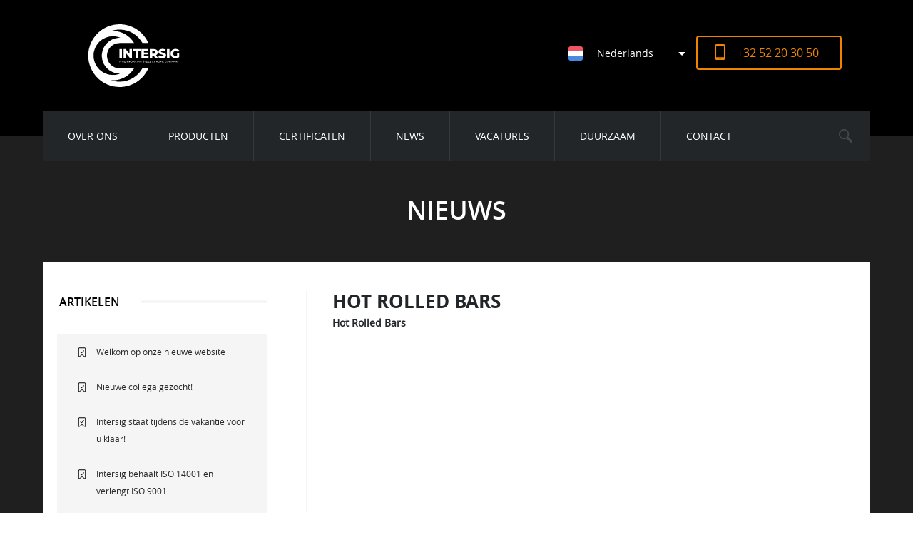

--- FILE ---
content_type: text/css; charset=UTF-8
request_url: https://www.intersig.be/wp-content/themes/vanmerksteijn/static/styles/cache/style_c057d53cfe4028dd1a5b294f457ec75c850cdcff.css
body_size: 25545
content:
/* --------------------
Set root URL for LESS compiling
-------------------- */
/* --------------------
Imports
-------------------- */
/* --------------------
	Browser reset
-------------------- */
html,
body,
div,
span,
applet,
object,
iframe,
h1,
h2,
h3,
h4,
h5,
h6,
p,
blockquote,
pre,
a,
abbr,
acronym,
address,
big,
cite,
code,
del,
dfn,
em,
font,
img,
ins,
kbd,
q,
s,
samp,
small,
strike,
strong,
sub,
sup,
tt,
var,
b,
u,
i,
center,
dl,
dt,
dd,
ol,
ul,
li,
fieldset,
form,
label,
legend,
table,
caption,
tbody,
tfoot,
thead,
tr,
th,
td {
  margin: 0;
  padding: 0;
  border: 0;
  outline: 0;
  font-size: 100%;
  vertical-align: baseline;
}
body {
  line-height: 1;
}
ol,
ul {
  list-style: none;
}
blockquote,
q {
  quotes: none;
}
blockquote:before,
blockquote:after,
q:before,
q:after {
  content: "";
  content: none;
}
:focus {
  outline: 0;
}
ins {
  text-decoration: none;
}
del {
  text-decoration: line-through;
}
table {
  cellspacing: 0;
  border-collapse: collapse;
  border-spacing: 0;
}
/* --------------------
	Grid
-------------------- */
* {
  -webkit-box-sizing: border-box;
  -moz-box-sizing: border-box;
  box-sizing: border-box;
}
.grid {
  margin: 0 auto;
  text-align: center;
}
.grid:after {
  clear: both;
  content: "";
  display: table;
}
.clear:after {
  clear: both;
  content: "";
  display: table;
}
[class*='col-'] {
  float: left;
}
.module {
  text-align: left;
}
/* --------------------
		Columns
	-------------------- */
.col-1-1 {
  float: none;
  width: 100%;
}
.col-4-5 {
  width: 80%;
}
.col-3-4 {
  width: 75%;
}
.col-2-3 {
  width: 66.66666%;
}
.col-3-5 {
  width: 60%;
}
.col-1-2 {
  width: 50%;
}
.col-2-5 {
  width: 40%;
}
.col-1-4 {
  width: 25%;
}
.col-1-5 {
  width: 20%;
}
.col-1-3 {
  width: 33.33333%;
}
.col-1-8 {
  width: 12.5%;
}
.col-1-6 {
  width: 16.66666%;
}
.col-5-6 {
  width: 83.33333%;
}
/* --------------------
	Mixins
-------------------- */
/* --------------------
	Floats & align
-------------------- */
.fl {
  float: left;
}
.fr {
  float: right;
}
.cb {
  clear: both;
}
.al {
  text-align: left;
}
.ar {
  text-align: right;
}
.ac {
  text-align: center;
}
/* --------------------
	Display and position
-------------------- */
.inlineblock {
  display: inline-block;
}
.block {
  display: block;
}
.none {
  display: none;
}
.absolute {
  position: absolute;
}
.relative {
  position: relative;
}
.fixed {
  position: fixed;
}
/*!
 * Bootstrap Grid v4.3.1 (https://getbootstrap.com/)
 * Copyright 2011-2019 The Bootstrap Authors
 * Copyright 2011-2019 Twitter, Inc.
 * Licensed under MIT (https://github.com/twbs/bootstrap/blob/master/LICENSE)
 */
html {
  box-sizing: border-box;
  -ms-overflow-style: scrollbar;
}
*,
*::before,
*::after {
  box-sizing: inherit;
}
.container {
  width: 100%;
  padding-right: 20px;
  padding-left: 20px;
  margin-right: auto;
  margin-left: auto;
  max-width: 1480px;
}
/* @media (min-width: 576px) {
	.container {
	  max-width: 540px;
	}
  }
  
  @media (min-width: 768px) {
	.container {
	  max-width: 720px;
	}
  }
  
  @media (min-width: 992px) {
	.container {
	  max-width: 960px;
	}
  } */
@media (min-width: 1200px) {
  .container {
    max-width: 1480px;
  }
}
.container-fluid {
  width: 100%;
  padding-right: 20px;
  padding-left: 20px;
  margin-right: auto;
  margin-left: auto;
}
.row {
  display: -ms-flexbox;
  display: flex;
  -ms-flex-wrap: wrap;
  flex-wrap: wrap;
  margin-right: -20px;
  margin-left: -20px;
}
.no-gutters {
  margin-right: 0;
  margin-left: 0;
}
.no-gutters > .col,
.no-gutters > [class*="col-"] {
  padding-right: 0;
  padding-left: 0;
}
.col-1,
.col-2,
.col-3,
.col-4,
.col-5,
.col-6,
.col-7,
.col-8,
.col-9,
.col-10,
.col-11,
.col-12,
.col,
.col-auto,
.col-sm-1,
.col-sm-2,
.col-sm-3,
.col-sm-4,
.col-sm-5,
.col-sm-6,
.col-sm-7,
.col-sm-8,
.col-sm-9,
.col-sm-10,
.col-sm-11,
.col-sm-12,
.col-sm,
.col-sm-auto,
.col-md-1,
.col-md-2,
.col-md-3,
.col-md-4,
.col-md-5,
.col-md-6,
.col-md-7,
.col-md-8,
.col-md-9,
.col-md-10,
.col-md-11,
.col-md-12,
.col-md,
.col-md-auto,
.col-lg-1,
.col-lg-2,
.col-lg-3,
.col-lg-4,
.col-lg-5,
.col-lg-6,
.col-lg-7,
.col-lg-8,
.col-lg-9,
.col-lg-10,
.col-lg-11,
.col-lg-12,
.col-lg,
.col-lg-auto,
.col-xl-1,
.col-xl-2,
.col-xl-3,
.col-xl-4,
.col-xl-5,
.col-xl-6,
.col-xl-7,
.col-xl-8,
.col-xl-9,
.col-xl-10,
.col-xl-11,
.col-xl-12,
.col-xl,
.col-xl-auto {
  position: relative;
  width: 100%;
  padding-right: 20px;
  padding-left: 20px;
}
.col {
  -ms-flex-preferred-size: 0;
  flex-basis: 0;
  -ms-flex-positive: 1;
  flex-grow: 1;
  max-width: 100%;
}
.col-auto {
  -ms-flex: 0 0 auto;
  flex: 0 0 auto;
  width: auto;
  max-width: 100%;
}
.col-1 {
  -ms-flex: 0 0 8.333333%;
  flex: 0 0 8.333333%;
  max-width: 8.333333%;
}
.col-2 {
  -ms-flex: 0 0 16.666667%;
  flex: 0 0 16.666667%;
  max-width: 16.666667%;
}
.col-3 {
  -ms-flex: 0 0 25%;
  flex: 0 0 25%;
  max-width: 25%;
}
.col-4 {
  -ms-flex: 0 0 33.333333%;
  flex: 0 0 33.333333%;
  max-width: 33.333333%;
}
.col-5 {
  -ms-flex: 0 0 41.666667%;
  flex: 0 0 41.666667%;
  max-width: 41.666667%;
}
.col-6 {
  -ms-flex: 0 0 50%;
  flex: 0 0 50%;
  max-width: 50%;
}
.col-7 {
  -ms-flex: 0 0 58.333333%;
  flex: 0 0 58.333333%;
  max-width: 58.333333%;
}
.col-8 {
  -ms-flex: 0 0 66.666667%;
  flex: 0 0 66.666667%;
  max-width: 66.666667%;
}
.col-9 {
  -ms-flex: 0 0 75%;
  flex: 0 0 75%;
  max-width: 75%;
}
.col-10 {
  -ms-flex: 0 0 83.333333%;
  flex: 0 0 83.333333%;
  max-width: 83.333333%;
}
.col-11 {
  -ms-flex: 0 0 91.666667%;
  flex: 0 0 91.666667%;
  max-width: 91.666667%;
}
.col-12 {
  -ms-flex: 0 0 100%;
  flex: 0 0 100%;
  max-width: 100%;
}
.order-first {
  -ms-flex-order: -1;
  order: -1;
}
.order-last {
  -ms-flex-order: 13;
  order: 13;
}
.order-0 {
  -ms-flex-order: 0;
  order: 0;
}
.order-1 {
  -ms-flex-order: 1;
  order: 1;
}
.order-2 {
  -ms-flex-order: 2;
  order: 2;
}
.order-3 {
  -ms-flex-order: 3;
  order: 3;
}
.order-4 {
  -ms-flex-order: 4;
  order: 4;
}
.order-5 {
  -ms-flex-order: 5;
  order: 5;
}
.order-6 {
  -ms-flex-order: 6;
  order: 6;
}
.order-7 {
  -ms-flex-order: 7;
  order: 7;
}
.order-8 {
  -ms-flex-order: 8;
  order: 8;
}
.order-9 {
  -ms-flex-order: 9;
  order: 9;
}
.order-10 {
  -ms-flex-order: 10;
  order: 10;
}
.order-11 {
  -ms-flex-order: 11;
  order: 11;
}
.order-12 {
  -ms-flex-order: 12;
  order: 12;
}
.offset-1 {
  margin-left: 8.333333%;
}
.offset-2 {
  margin-left: 16.666667%;
}
.offset-3 {
  margin-left: 25%;
}
.offset-4 {
  margin-left: 33.333333%;
}
.offset-5 {
  margin-left: 41.666667%;
}
.offset-6 {
  margin-left: 50%;
}
.offset-7 {
  margin-left: 58.333333%;
}
.offset-8 {
  margin-left: 66.666667%;
}
.offset-9 {
  margin-left: 75%;
}
.offset-10 {
  margin-left: 83.333333%;
}
.offset-11 {
  margin-left: 91.666667%;
}
@media (min-width: 576px) {
  .col-sm {
    -ms-flex-preferred-size: 0;
    flex-basis: 0;
    -ms-flex-positive: 1;
    flex-grow: 1;
    max-width: 100%;
  }
  .col-sm-auto {
    -ms-flex: 0 0 auto;
    flex: 0 0 auto;
    width: auto;
    max-width: 100%;
  }
  .col-sm-1 {
    -ms-flex: 0 0 8.333333%;
    flex: 0 0 8.333333%;
    max-width: 8.333333%;
  }
  .col-sm-2 {
    -ms-flex: 0 0 16.666667%;
    flex: 0 0 16.666667%;
    max-width: 16.666667%;
  }
  .col-sm-3 {
    -ms-flex: 0 0 25%;
    flex: 0 0 25%;
    max-width: 25%;
  }
  .col-sm-4 {
    -ms-flex: 0 0 33.333333%;
    flex: 0 0 33.333333%;
    max-width: 33.333333%;
  }
  .col-sm-5 {
    -ms-flex: 0 0 41.666667%;
    flex: 0 0 41.666667%;
    max-width: 41.666667%;
  }
  .col-sm-6 {
    -ms-flex: 0 0 50%;
    flex: 0 0 50%;
    max-width: 50%;
  }
  .col-sm-7 {
    -ms-flex: 0 0 58.333333%;
    flex: 0 0 58.333333%;
    max-width: 58.333333%;
  }
  .col-sm-8 {
    -ms-flex: 0 0 66.666667%;
    flex: 0 0 66.666667%;
    max-width: 66.666667%;
  }
  .col-sm-9 {
    -ms-flex: 0 0 75%;
    flex: 0 0 75%;
    max-width: 75%;
  }
  .col-sm-10 {
    -ms-flex: 0 0 83.333333%;
    flex: 0 0 83.333333%;
    max-width: 83.333333%;
  }
  .col-sm-11 {
    -ms-flex: 0 0 91.666667%;
    flex: 0 0 91.666667%;
    max-width: 91.666667%;
  }
  .col-sm-12 {
    -ms-flex: 0 0 100%;
    flex: 0 0 100%;
    max-width: 100%;
  }
  .order-sm-first {
    -ms-flex-order: -1;
    order: -1;
  }
  .order-sm-last {
    -ms-flex-order: 13;
    order: 13;
  }
  .order-sm-0 {
    -ms-flex-order: 0;
    order: 0;
  }
  .order-sm-1 {
    -ms-flex-order: 1;
    order: 1;
  }
  .order-sm-2 {
    -ms-flex-order: 2;
    order: 2;
  }
  .order-sm-3 {
    -ms-flex-order: 3;
    order: 3;
  }
  .order-sm-4 {
    -ms-flex-order: 4;
    order: 4;
  }
  .order-sm-5 {
    -ms-flex-order: 5;
    order: 5;
  }
  .order-sm-6 {
    -ms-flex-order: 6;
    order: 6;
  }
  .order-sm-7 {
    -ms-flex-order: 7;
    order: 7;
  }
  .order-sm-8 {
    -ms-flex-order: 8;
    order: 8;
  }
  .order-sm-9 {
    -ms-flex-order: 9;
    order: 9;
  }
  .order-sm-10 {
    -ms-flex-order: 10;
    order: 10;
  }
  .order-sm-11 {
    -ms-flex-order: 11;
    order: 11;
  }
  .order-sm-12 {
    -ms-flex-order: 12;
    order: 12;
  }
  .offset-sm-0 {
    margin-left: 0;
  }
  .offset-sm-1 {
    margin-left: 8.333333%;
  }
  .offset-sm-2 {
    margin-left: 16.666667%;
  }
  .offset-sm-3 {
    margin-left: 25%;
  }
  .offset-sm-4 {
    margin-left: 33.333333%;
  }
  .offset-sm-5 {
    margin-left: 41.666667%;
  }
  .offset-sm-6 {
    margin-left: 50%;
  }
  .offset-sm-7 {
    margin-left: 58.333333%;
  }
  .offset-sm-8 {
    margin-left: 66.666667%;
  }
  .offset-sm-9 {
    margin-left: 75%;
  }
  .offset-sm-10 {
    margin-left: 83.333333%;
  }
  .offset-sm-11 {
    margin-left: 91.666667%;
  }
}
@media (min-width: 768px) {
  .col-md {
    -ms-flex-preferred-size: 0;
    flex-basis: 0;
    -ms-flex-positive: 1;
    flex-grow: 1;
    max-width: 100%;
  }
  .col-md-auto {
    -ms-flex: 0 0 auto;
    flex: 0 0 auto;
    width: auto;
    max-width: 100%;
  }
  .col-md-1 {
    -ms-flex: 0 0 8.333333%;
    flex: 0 0 8.333333%;
    max-width: 8.333333%;
  }
  .col-md-2 {
    -ms-flex: 0 0 16.666667%;
    flex: 0 0 16.666667%;
    max-width: 16.666667%;
  }
  .col-md-3 {
    -ms-flex: 0 0 25%;
    flex: 0 0 25%;
    max-width: 25%;
  }
  .col-md-4 {
    -ms-flex: 0 0 33.333333%;
    flex: 0 0 33.333333%;
    max-width: 33.333333%;
  }
  .col-md-5 {
    -ms-flex: 0 0 41.666667%;
    flex: 0 0 41.666667%;
    max-width: 41.666667%;
  }
  .col-md-6 {
    -ms-flex: 0 0 50%;
    flex: 0 0 50%;
    max-width: 50%;
  }
  .col-md-7 {
    -ms-flex: 0 0 58.333333%;
    flex: 0 0 58.333333%;
    max-width: 58.333333%;
  }
  .col-md-8 {
    -ms-flex: 0 0 66.666667%;
    flex: 0 0 66.666667%;
    max-width: 66.666667%;
  }
  .col-md-9 {
    -ms-flex: 0 0 75%;
    flex: 0 0 75%;
    max-width: 75%;
  }
  .col-md-10 {
    -ms-flex: 0 0 83.333333%;
    flex: 0 0 83.333333%;
    max-width: 83.333333%;
  }
  .col-md-11 {
    -ms-flex: 0 0 91.666667%;
    flex: 0 0 91.666667%;
    max-width: 91.666667%;
  }
  .col-md-12 {
    -ms-flex: 0 0 100%;
    flex: 0 0 100%;
    max-width: 100%;
  }
  .order-md-first {
    -ms-flex-order: -1;
    order: -1;
  }
  .order-md-last {
    -ms-flex-order: 13;
    order: 13;
  }
  .order-md-0 {
    -ms-flex-order: 0;
    order: 0;
  }
  .order-md-1 {
    -ms-flex-order: 1;
    order: 1;
  }
  .order-md-2 {
    -ms-flex-order: 2;
    order: 2;
  }
  .order-md-3 {
    -ms-flex-order: 3;
    order: 3;
  }
  .order-md-4 {
    -ms-flex-order: 4;
    order: 4;
  }
  .order-md-5 {
    -ms-flex-order: 5;
    order: 5;
  }
  .order-md-6 {
    -ms-flex-order: 6;
    order: 6;
  }
  .order-md-7 {
    -ms-flex-order: 7;
    order: 7;
  }
  .order-md-8 {
    -ms-flex-order: 8;
    order: 8;
  }
  .order-md-9 {
    -ms-flex-order: 9;
    order: 9;
  }
  .order-md-10 {
    -ms-flex-order: 10;
    order: 10;
  }
  .order-md-11 {
    -ms-flex-order: 11;
    order: 11;
  }
  .order-md-12 {
    -ms-flex-order: 12;
    order: 12;
  }
  .offset-md-0 {
    margin-left: 0;
  }
  .offset-md-1 {
    margin-left: 8.333333%;
  }
  .offset-md-2 {
    margin-left: 16.666667%;
  }
  .offset-md-3 {
    margin-left: 25%;
  }
  .offset-md-4 {
    margin-left: 33.333333%;
  }
  .offset-md-5 {
    margin-left: 41.666667%;
  }
  .offset-md-6 {
    margin-left: 50%;
  }
  .offset-md-7 {
    margin-left: 58.333333%;
  }
  .offset-md-8 {
    margin-left: 66.666667%;
  }
  .offset-md-9 {
    margin-left: 75%;
  }
  .offset-md-10 {
    margin-left: 83.333333%;
  }
  .offset-md-11 {
    margin-left: 91.666667%;
  }
}
@media (min-width: 992px) {
  .col-lg {
    -ms-flex-preferred-size: 0;
    flex-basis: 0;
    -ms-flex-positive: 1;
    flex-grow: 1;
    max-width: 100%;
  }
  .col-lg-auto {
    -ms-flex: 0 0 auto;
    flex: 0 0 auto;
    width: auto;
    max-width: 100%;
  }
  .col-lg-1 {
    -ms-flex: 0 0 8.333333%;
    flex: 0 0 8.333333%;
    max-width: 8.333333%;
  }
  .col-lg-2 {
    -ms-flex: 0 0 16.666667%;
    flex: 0 0 16.666667%;
    max-width: 16.666667%;
  }
  .col-lg-3 {
    -ms-flex: 0 0 25%;
    flex: 0 0 25%;
    max-width: 25%;
  }
  .col-lg-4 {
    -ms-flex: 0 0 33.333333%;
    flex: 0 0 33.333333%;
    max-width: 33.333333%;
  }
  .col-lg-5 {
    -ms-flex: 0 0 41.666667%;
    flex: 0 0 41.666667%;
    max-width: 41.666667%;
  }
  .col-lg-6 {
    -ms-flex: 0 0 50%;
    flex: 0 0 50%;
    max-width: 50%;
  }
  .col-lg-7 {
    -ms-flex: 0 0 58.333333%;
    flex: 0 0 58.333333%;
    max-width: 58.333333%;
  }
  .col-lg-8 {
    -ms-flex: 0 0 66.666667%;
    flex: 0 0 66.666667%;
    max-width: 66.666667%;
  }
  .col-lg-9 {
    -ms-flex: 0 0 75%;
    flex: 0 0 75%;
    max-width: 75%;
  }
  .col-lg-10 {
    -ms-flex: 0 0 83.333333%;
    flex: 0 0 83.333333%;
    max-width: 83.333333%;
  }
  .col-lg-11 {
    -ms-flex: 0 0 91.666667%;
    flex: 0 0 91.666667%;
    max-width: 91.666667%;
  }
  .col-lg-12 {
    -ms-flex: 0 0 100%;
    flex: 0 0 100%;
    max-width: 100%;
  }
  .order-lg-first {
    -ms-flex-order: -1;
    order: -1;
  }
  .order-lg-last {
    -ms-flex-order: 13;
    order: 13;
  }
  .order-lg-0 {
    -ms-flex-order: 0;
    order: 0;
  }
  .order-lg-1 {
    -ms-flex-order: 1;
    order: 1;
  }
  .order-lg-2 {
    -ms-flex-order: 2;
    order: 2;
  }
  .order-lg-3 {
    -ms-flex-order: 3;
    order: 3;
  }
  .order-lg-4 {
    -ms-flex-order: 4;
    order: 4;
  }
  .order-lg-5 {
    -ms-flex-order: 5;
    order: 5;
  }
  .order-lg-6 {
    -ms-flex-order: 6;
    order: 6;
  }
  .order-lg-7 {
    -ms-flex-order: 7;
    order: 7;
  }
  .order-lg-8 {
    -ms-flex-order: 8;
    order: 8;
  }
  .order-lg-9 {
    -ms-flex-order: 9;
    order: 9;
  }
  .order-lg-10 {
    -ms-flex-order: 10;
    order: 10;
  }
  .order-lg-11 {
    -ms-flex-order: 11;
    order: 11;
  }
  .order-lg-12 {
    -ms-flex-order: 12;
    order: 12;
  }
  .offset-lg-0 {
    margin-left: 0;
  }
  .offset-lg-1 {
    margin-left: 8.333333%;
  }
  .offset-lg-2 {
    margin-left: 16.666667%;
  }
  .offset-lg-3 {
    margin-left: 25%;
  }
  .offset-lg-4 {
    margin-left: 33.333333%;
  }
  .offset-lg-5 {
    margin-left: 41.666667%;
  }
  .offset-lg-6 {
    margin-left: 50%;
  }
  .offset-lg-7 {
    margin-left: 58.333333%;
  }
  .offset-lg-8 {
    margin-left: 66.666667%;
  }
  .offset-lg-9 {
    margin-left: 75%;
  }
  .offset-lg-10 {
    margin-left: 83.333333%;
  }
  .offset-lg-11 {
    margin-left: 91.666667%;
  }
}
@media (min-width: 1200px) {
  .col-xl {
    -ms-flex-preferred-size: 0;
    flex-basis: 0;
    -ms-flex-positive: 1;
    flex-grow: 1;
    max-width: 100%;
  }
  .col-xl-auto {
    -ms-flex: 0 0 auto;
    flex: 0 0 auto;
    width: auto;
    max-width: 100%;
  }
  .col-xl-1 {
    -ms-flex: 0 0 8.333333%;
    flex: 0 0 8.333333%;
    max-width: 8.333333%;
  }
  .col-xl-2 {
    -ms-flex: 0 0 16.666667%;
    flex: 0 0 16.666667%;
    max-width: 16.666667%;
  }
  .col-xl-3 {
    -ms-flex: 0 0 25%;
    flex: 0 0 25%;
    max-width: 25%;
  }
  .col-xl-4 {
    -ms-flex: 0 0 33.333333%;
    flex: 0 0 33.333333%;
    max-width: 33.333333%;
  }
  .col-xl-5 {
    -ms-flex: 0 0 41.666667%;
    flex: 0 0 41.666667%;
    max-width: 41.666667%;
  }
  .col-xl-6 {
    -ms-flex: 0 0 50%;
    flex: 0 0 50%;
    max-width: 50%;
  }
  .col-xl-7 {
    -ms-flex: 0 0 58.333333%;
    flex: 0 0 58.333333%;
    max-width: 58.333333%;
  }
  .col-xl-8 {
    -ms-flex: 0 0 66.666667%;
    flex: 0 0 66.666667%;
    max-width: 66.666667%;
  }
  .col-xl-9 {
    -ms-flex: 0 0 75%;
    flex: 0 0 75%;
    max-width: 75%;
  }
  .col-xl-10 {
    -ms-flex: 0 0 83.333333%;
    flex: 0 0 83.333333%;
    max-width: 83.333333%;
  }
  .col-xl-11 {
    -ms-flex: 0 0 91.666667%;
    flex: 0 0 91.666667%;
    max-width: 91.666667%;
  }
  .col-xl-12 {
    -ms-flex: 0 0 100%;
    flex: 0 0 100%;
    max-width: 100%;
  }
  .order-xl-first {
    -ms-flex-order: -1;
    order: -1;
  }
  .order-xl-last {
    -ms-flex-order: 13;
    order: 13;
  }
  .order-xl-0 {
    -ms-flex-order: 0;
    order: 0;
  }
  .order-xl-1 {
    -ms-flex-order: 1;
    order: 1;
  }
  .order-xl-2 {
    -ms-flex-order: 2;
    order: 2;
  }
  .order-xl-3 {
    -ms-flex-order: 3;
    order: 3;
  }
  .order-xl-4 {
    -ms-flex-order: 4;
    order: 4;
  }
  .order-xl-5 {
    -ms-flex-order: 5;
    order: 5;
  }
  .order-xl-6 {
    -ms-flex-order: 6;
    order: 6;
  }
  .order-xl-7 {
    -ms-flex-order: 7;
    order: 7;
  }
  .order-xl-8 {
    -ms-flex-order: 8;
    order: 8;
  }
  .order-xl-9 {
    -ms-flex-order: 9;
    order: 9;
  }
  .order-xl-10 {
    -ms-flex-order: 10;
    order: 10;
  }
  .order-xl-11 {
    -ms-flex-order: 11;
    order: 11;
  }
  .order-xl-12 {
    -ms-flex-order: 12;
    order: 12;
  }
  .offset-xl-0 {
    margin-left: 0;
  }
  .offset-xl-1 {
    margin-left: 8.333333%;
  }
  .offset-xl-2 {
    margin-left: 16.666667%;
  }
  .offset-xl-3 {
    margin-left: 25%;
  }
  .offset-xl-4 {
    margin-left: 33.333333%;
  }
  .offset-xl-5 {
    margin-left: 41.666667%;
  }
  .offset-xl-6 {
    margin-left: 50%;
  }
  .offset-xl-7 {
    margin-left: 58.333333%;
  }
  .offset-xl-8 {
    margin-left: 66.666667%;
  }
  .offset-xl-9 {
    margin-left: 75%;
  }
  .offset-xl-10 {
    margin-left: 83.333333%;
  }
  .offset-xl-11 {
    margin-left: 91.666667%;
  }
}
.d-none {
  display: none !important;
}
.d-inline {
  display: inline !important;
}
.d-inline-block {
  display: inline-block !important;
}
.d-block {
  display: block !important;
}
.d-table {
  display: table !important;
}
.d-table-row {
  display: table-row !important;
}
.d-table-cell {
  display: table-cell !important;
}
.d-flex {
  display: -ms-flexbox !important;
  display: flex !important;
}
.d-inline-flex {
  display: -ms-inline-flexbox !important;
  display: inline-flex !important;
}
@media (min-width: 576px) {
  .d-sm-none {
    display: none !important;
  }
  .d-sm-inline {
    display: inline !important;
  }
  .d-sm-inline-block {
    display: inline-block !important;
  }
  .d-sm-block {
    display: block !important;
  }
  .d-sm-table {
    display: table !important;
  }
  .d-sm-table-row {
    display: table-row !important;
  }
  .d-sm-table-cell {
    display: table-cell !important;
  }
  .d-sm-flex {
    display: -ms-flexbox !important;
    display: flex !important;
  }
  .d-sm-inline-flex {
    display: -ms-inline-flexbox !important;
    display: inline-flex !important;
  }
}
@media (min-width: 768px) {
  .d-md-none {
    display: none !important;
  }
  .d-md-inline {
    display: inline !important;
  }
  .d-md-inline-block {
    display: inline-block !important;
  }
  .d-md-block {
    display: block !important;
  }
  .d-md-table {
    display: table !important;
  }
  .d-md-table-row {
    display: table-row !important;
  }
  .d-md-table-cell {
    display: table-cell !important;
  }
  .d-md-flex {
    display: -ms-flexbox !important;
    display: flex !important;
  }
  .d-md-inline-flex {
    display: -ms-inline-flexbox !important;
    display: inline-flex !important;
  }
}
@media (min-width: 992px) {
  .d-lg-none {
    display: none !important;
  }
  .d-lg-inline {
    display: inline !important;
  }
  .d-lg-inline-block {
    display: inline-block !important;
  }
  .d-lg-block {
    display: block !important;
  }
  .d-lg-table {
    display: table !important;
  }
  .d-lg-table-row {
    display: table-row !important;
  }
  .d-lg-table-cell {
    display: table-cell !important;
  }
  .d-lg-flex {
    display: -ms-flexbox !important;
    display: flex !important;
  }
  .d-lg-inline-flex {
    display: -ms-inline-flexbox !important;
    display: inline-flex !important;
  }
}
@media (min-width: 1200px) {
  .d-xl-none {
    display: none !important;
  }
  .d-xl-inline {
    display: inline !important;
  }
  .d-xl-inline-block {
    display: inline-block !important;
  }
  .d-xl-block {
    display: block !important;
  }
  .d-xl-table {
    display: table !important;
  }
  .d-xl-table-row {
    display: table-row !important;
  }
  .d-xl-table-cell {
    display: table-cell !important;
  }
  .d-xl-flex {
    display: -ms-flexbox !important;
    display: flex !important;
  }
  .d-xl-inline-flex {
    display: -ms-inline-flexbox !important;
    display: inline-flex !important;
  }
}
@media print {
  .d-print-none {
    display: none !important;
  }
  .d-print-inline {
    display: inline !important;
  }
  .d-print-inline-block {
    display: inline-block !important;
  }
  .d-print-block {
    display: block !important;
  }
  .d-print-table {
    display: table !important;
  }
  .d-print-table-row {
    display: table-row !important;
  }
  .d-print-table-cell {
    display: table-cell !important;
  }
  .d-print-flex {
    display: -ms-flexbox !important;
    display: flex !important;
  }
  .d-print-inline-flex {
    display: -ms-inline-flexbox !important;
    display: inline-flex !important;
  }
}
.flex-row {
  -ms-flex-direction: row !important;
  flex-direction: row !important;
}
.flex-column {
  -ms-flex-direction: column !important;
  flex-direction: column !important;
}
.flex-row-reverse {
  -ms-flex-direction: row-reverse !important;
  flex-direction: row-reverse !important;
}
.flex-column-reverse {
  -ms-flex-direction: column-reverse !important;
  flex-direction: column-reverse !important;
}
.flex-wrap {
  -ms-flex-wrap: wrap !important;
  flex-wrap: wrap !important;
}
.flex-nowrap {
  -ms-flex-wrap: nowrap !important;
  flex-wrap: nowrap !important;
}
.flex-wrap-reverse {
  -ms-flex-wrap: wrap-reverse !important;
  flex-wrap: wrap-reverse !important;
}
.flex-fill {
  -ms-flex: 1 1 auto !important;
  flex: 1 1 auto !important;
}
.flex-grow-0 {
  -ms-flex-positive: 0 !important;
  flex-grow: 0 !important;
}
.flex-grow-1 {
  -ms-flex-positive: 1 !important;
  flex-grow: 1 !important;
}
.flex-shrink-0 {
  -ms-flex-negative: 0 !important;
  flex-shrink: 0 !important;
}
.flex-shrink-1 {
  -ms-flex-negative: 1 !important;
  flex-shrink: 1 !important;
}
.justify-content-start {
  -ms-flex-pack: start !important;
  justify-content: flex-start !important;
}
.justify-content-end {
  -ms-flex-pack: end !important;
  justify-content: flex-end !important;
}
.justify-content-center {
  -ms-flex-pack: center !important;
  justify-content: center !important;
}
.justify-content-between {
  -ms-flex-pack: justify !important;
  justify-content: space-between !important;
}
.justify-content-around {
  -ms-flex-pack: distribute !important;
  justify-content: space-around !important;
}
.align-items-start {
  -ms-flex-align: start !important;
  align-items: flex-start !important;
}
.align-items-end {
  -ms-flex-align: end !important;
  align-items: flex-end !important;
}
.align-items-center {
  -ms-flex-align: center !important;
  align-items: center !important;
}
.align-items-baseline {
  -ms-flex-align: baseline !important;
  align-items: baseline !important;
}
.align-items-stretch {
  -ms-flex-align: stretch !important;
  align-items: stretch !important;
}
.align-content-start {
  -ms-flex-line-pack: start !important;
  align-content: flex-start !important;
}
.align-content-end {
  -ms-flex-line-pack: end !important;
  align-content: flex-end !important;
}
.align-content-center {
  -ms-flex-line-pack: center !important;
  align-content: center !important;
}
.align-content-between {
  -ms-flex-line-pack: justify !important;
  align-content: space-between !important;
}
.align-content-around {
  -ms-flex-line-pack: distribute !important;
  align-content: space-around !important;
}
.align-content-stretch {
  -ms-flex-line-pack: stretch !important;
  align-content: stretch !important;
}
.align-self-auto {
  -ms-flex-item-align: auto !important;
  align-self: auto !important;
}
.align-self-start {
  -ms-flex-item-align: start !important;
  align-self: flex-start !important;
}
.align-self-end {
  -ms-flex-item-align: end !important;
  align-self: flex-end !important;
}
.align-self-center {
  -ms-flex-item-align: center !important;
  align-self: center !important;
}
.align-self-baseline {
  -ms-flex-item-align: baseline !important;
  align-self: baseline !important;
}
.align-self-stretch {
  -ms-flex-item-align: stretch !important;
  align-self: stretch !important;
}
@media (min-width: 576px) {
  .flex-sm-row {
    -ms-flex-direction: row !important;
    flex-direction: row !important;
  }
  .flex-sm-column {
    -ms-flex-direction: column !important;
    flex-direction: column !important;
  }
  .flex-sm-row-reverse {
    -ms-flex-direction: row-reverse !important;
    flex-direction: row-reverse !important;
  }
  .flex-sm-column-reverse {
    -ms-flex-direction: column-reverse !important;
    flex-direction: column-reverse !important;
  }
  .flex-sm-wrap {
    -ms-flex-wrap: wrap !important;
    flex-wrap: wrap !important;
  }
  .flex-sm-nowrap {
    -ms-flex-wrap: nowrap !important;
    flex-wrap: nowrap !important;
  }
  .flex-sm-wrap-reverse {
    -ms-flex-wrap: wrap-reverse !important;
    flex-wrap: wrap-reverse !important;
  }
  .flex-sm-fill {
    -ms-flex: 1 1 auto !important;
    flex: 1 1 auto !important;
  }
  .flex-sm-grow-0 {
    -ms-flex-positive: 0 !important;
    flex-grow: 0 !important;
  }
  .flex-sm-grow-1 {
    -ms-flex-positive: 1 !important;
    flex-grow: 1 !important;
  }
  .flex-sm-shrink-0 {
    -ms-flex-negative: 0 !important;
    flex-shrink: 0 !important;
  }
  .flex-sm-shrink-1 {
    -ms-flex-negative: 1 !important;
    flex-shrink: 1 !important;
  }
  .justify-content-sm-start {
    -ms-flex-pack: start !important;
    justify-content: flex-start !important;
  }
  .justify-content-sm-end {
    -ms-flex-pack: end !important;
    justify-content: flex-end !important;
  }
  .justify-content-sm-center {
    -ms-flex-pack: center !important;
    justify-content: center !important;
  }
  .justify-content-sm-between {
    -ms-flex-pack: justify !important;
    justify-content: space-between !important;
  }
  .justify-content-sm-around {
    -ms-flex-pack: distribute !important;
    justify-content: space-around !important;
  }
  .align-items-sm-start {
    -ms-flex-align: start !important;
    align-items: flex-start !important;
  }
  .align-items-sm-end {
    -ms-flex-align: end !important;
    align-items: flex-end !important;
  }
  .align-items-sm-center {
    -ms-flex-align: center !important;
    align-items: center !important;
  }
  .align-items-sm-baseline {
    -ms-flex-align: baseline !important;
    align-items: baseline !important;
  }
  .align-items-sm-stretch {
    -ms-flex-align: stretch !important;
    align-items: stretch !important;
  }
  .align-content-sm-start {
    -ms-flex-line-pack: start !important;
    align-content: flex-start !important;
  }
  .align-content-sm-end {
    -ms-flex-line-pack: end !important;
    align-content: flex-end !important;
  }
  .align-content-sm-center {
    -ms-flex-line-pack: center !important;
    align-content: center !important;
  }
  .align-content-sm-between {
    -ms-flex-line-pack: justify !important;
    align-content: space-between !important;
  }
  .align-content-sm-around {
    -ms-flex-line-pack: distribute !important;
    align-content: space-around !important;
  }
  .align-content-sm-stretch {
    -ms-flex-line-pack: stretch !important;
    align-content: stretch !important;
  }
  .align-self-sm-auto {
    -ms-flex-item-align: auto !important;
    align-self: auto !important;
  }
  .align-self-sm-start {
    -ms-flex-item-align: start !important;
    align-self: flex-start !important;
  }
  .align-self-sm-end {
    -ms-flex-item-align: end !important;
    align-self: flex-end !important;
  }
  .align-self-sm-center {
    -ms-flex-item-align: center !important;
    align-self: center !important;
  }
  .align-self-sm-baseline {
    -ms-flex-item-align: baseline !important;
    align-self: baseline !important;
  }
  .align-self-sm-stretch {
    -ms-flex-item-align: stretch !important;
    align-self: stretch !important;
  }
}
@media (min-width: 768px) {
  .flex-md-row {
    -ms-flex-direction: row !important;
    flex-direction: row !important;
  }
  .flex-md-column {
    -ms-flex-direction: column !important;
    flex-direction: column !important;
  }
  .flex-md-row-reverse {
    -ms-flex-direction: row-reverse !important;
    flex-direction: row-reverse !important;
  }
  .flex-md-column-reverse {
    -ms-flex-direction: column-reverse !important;
    flex-direction: column-reverse !important;
  }
  .flex-md-wrap {
    -ms-flex-wrap: wrap !important;
    flex-wrap: wrap !important;
  }
  .flex-md-nowrap {
    -ms-flex-wrap: nowrap !important;
    flex-wrap: nowrap !important;
  }
  .flex-md-wrap-reverse {
    -ms-flex-wrap: wrap-reverse !important;
    flex-wrap: wrap-reverse !important;
  }
  .flex-md-fill {
    -ms-flex: 1 1 auto !important;
    flex: 1 1 auto !important;
  }
  .flex-md-grow-0 {
    -ms-flex-positive: 0 !important;
    flex-grow: 0 !important;
  }
  .flex-md-grow-1 {
    -ms-flex-positive: 1 !important;
    flex-grow: 1 !important;
  }
  .flex-md-shrink-0 {
    -ms-flex-negative: 0 !important;
    flex-shrink: 0 !important;
  }
  .flex-md-shrink-1 {
    -ms-flex-negative: 1 !important;
    flex-shrink: 1 !important;
  }
  .justify-content-md-start {
    -ms-flex-pack: start !important;
    justify-content: flex-start !important;
  }
  .justify-content-md-end {
    -ms-flex-pack: end !important;
    justify-content: flex-end !important;
  }
  .justify-content-md-center {
    -ms-flex-pack: center !important;
    justify-content: center !important;
  }
  .justify-content-md-between {
    -ms-flex-pack: justify !important;
    justify-content: space-between !important;
  }
  .justify-content-md-around {
    -ms-flex-pack: distribute !important;
    justify-content: space-around !important;
  }
  .align-items-md-start {
    -ms-flex-align: start !important;
    align-items: flex-start !important;
  }
  .align-items-md-end {
    -ms-flex-align: end !important;
    align-items: flex-end !important;
  }
  .align-items-md-center {
    -ms-flex-align: center !important;
    align-items: center !important;
  }
  .align-items-md-baseline {
    -ms-flex-align: baseline !important;
    align-items: baseline !important;
  }
  .align-items-md-stretch {
    -ms-flex-align: stretch !important;
    align-items: stretch !important;
  }
  .align-content-md-start {
    -ms-flex-line-pack: start !important;
    align-content: flex-start !important;
  }
  .align-content-md-end {
    -ms-flex-line-pack: end !important;
    align-content: flex-end !important;
  }
  .align-content-md-center {
    -ms-flex-line-pack: center !important;
    align-content: center !important;
  }
  .align-content-md-between {
    -ms-flex-line-pack: justify !important;
    align-content: space-between !important;
  }
  .align-content-md-around {
    -ms-flex-line-pack: distribute !important;
    align-content: space-around !important;
  }
  .align-content-md-stretch {
    -ms-flex-line-pack: stretch !important;
    align-content: stretch !important;
  }
  .align-self-md-auto {
    -ms-flex-item-align: auto !important;
    align-self: auto !important;
  }
  .align-self-md-start {
    -ms-flex-item-align: start !important;
    align-self: flex-start !important;
  }
  .align-self-md-end {
    -ms-flex-item-align: end !important;
    align-self: flex-end !important;
  }
  .align-self-md-center {
    -ms-flex-item-align: center !important;
    align-self: center !important;
  }
  .align-self-md-baseline {
    -ms-flex-item-align: baseline !important;
    align-self: baseline !important;
  }
  .align-self-md-stretch {
    -ms-flex-item-align: stretch !important;
    align-self: stretch !important;
  }
}
@media (min-width: 992px) {
  .flex-lg-row {
    -ms-flex-direction: row !important;
    flex-direction: row !important;
  }
  .flex-lg-column {
    -ms-flex-direction: column !important;
    flex-direction: column !important;
  }
  .flex-lg-row-reverse {
    -ms-flex-direction: row-reverse !important;
    flex-direction: row-reverse !important;
  }
  .flex-lg-column-reverse {
    -ms-flex-direction: column-reverse !important;
    flex-direction: column-reverse !important;
  }
  .flex-lg-wrap {
    -ms-flex-wrap: wrap !important;
    flex-wrap: wrap !important;
  }
  .flex-lg-nowrap {
    -ms-flex-wrap: nowrap !important;
    flex-wrap: nowrap !important;
  }
  .flex-lg-wrap-reverse {
    -ms-flex-wrap: wrap-reverse !important;
    flex-wrap: wrap-reverse !important;
  }
  .flex-lg-fill {
    -ms-flex: 1 1 auto !important;
    flex: 1 1 auto !important;
  }
  .flex-lg-grow-0 {
    -ms-flex-positive: 0 !important;
    flex-grow: 0 !important;
  }
  .flex-lg-grow-1 {
    -ms-flex-positive: 1 !important;
    flex-grow: 1 !important;
  }
  .flex-lg-shrink-0 {
    -ms-flex-negative: 0 !important;
    flex-shrink: 0 !important;
  }
  .flex-lg-shrink-1 {
    -ms-flex-negative: 1 !important;
    flex-shrink: 1 !important;
  }
  .justify-content-lg-start {
    -ms-flex-pack: start !important;
    justify-content: flex-start !important;
  }
  .justify-content-lg-end {
    -ms-flex-pack: end !important;
    justify-content: flex-end !important;
  }
  .justify-content-lg-center {
    -ms-flex-pack: center !important;
    justify-content: center !important;
  }
  .justify-content-lg-between {
    -ms-flex-pack: justify !important;
    justify-content: space-between !important;
  }
  .justify-content-lg-around {
    -ms-flex-pack: distribute !important;
    justify-content: space-around !important;
  }
  .align-items-lg-start {
    -ms-flex-align: start !important;
    align-items: flex-start !important;
  }
  .align-items-lg-end {
    -ms-flex-align: end !important;
    align-items: flex-end !important;
  }
  .align-items-lg-center {
    -ms-flex-align: center !important;
    align-items: center !important;
  }
  .align-items-lg-baseline {
    -ms-flex-align: baseline !important;
    align-items: baseline !important;
  }
  .align-items-lg-stretch {
    -ms-flex-align: stretch !important;
    align-items: stretch !important;
  }
  .align-content-lg-start {
    -ms-flex-line-pack: start !important;
    align-content: flex-start !important;
  }
  .align-content-lg-end {
    -ms-flex-line-pack: end !important;
    align-content: flex-end !important;
  }
  .align-content-lg-center {
    -ms-flex-line-pack: center !important;
    align-content: center !important;
  }
  .align-content-lg-between {
    -ms-flex-line-pack: justify !important;
    align-content: space-between !important;
  }
  .align-content-lg-around {
    -ms-flex-line-pack: distribute !important;
    align-content: space-around !important;
  }
  .align-content-lg-stretch {
    -ms-flex-line-pack: stretch !important;
    align-content: stretch !important;
  }
  .align-self-lg-auto {
    -ms-flex-item-align: auto !important;
    align-self: auto !important;
  }
  .align-self-lg-start {
    -ms-flex-item-align: start !important;
    align-self: flex-start !important;
  }
  .align-self-lg-end {
    -ms-flex-item-align: end !important;
    align-self: flex-end !important;
  }
  .align-self-lg-center {
    -ms-flex-item-align: center !important;
    align-self: center !important;
  }
  .align-self-lg-baseline {
    -ms-flex-item-align: baseline !important;
    align-self: baseline !important;
  }
  .align-self-lg-stretch {
    -ms-flex-item-align: stretch !important;
    align-self: stretch !important;
  }
}
@media (min-width: 1200px) {
  .flex-xl-row {
    -ms-flex-direction: row !important;
    flex-direction: row !important;
  }
  .flex-xl-column {
    -ms-flex-direction: column !important;
    flex-direction: column !important;
  }
  .flex-xl-row-reverse {
    -ms-flex-direction: row-reverse !important;
    flex-direction: row-reverse !important;
  }
  .flex-xl-column-reverse {
    -ms-flex-direction: column-reverse !important;
    flex-direction: column-reverse !important;
  }
  .flex-xl-wrap {
    -ms-flex-wrap: wrap !important;
    flex-wrap: wrap !important;
  }
  .flex-xl-nowrap {
    -ms-flex-wrap: nowrap !important;
    flex-wrap: nowrap !important;
  }
  .flex-xl-wrap-reverse {
    -ms-flex-wrap: wrap-reverse !important;
    flex-wrap: wrap-reverse !important;
  }
  .flex-xl-fill {
    -ms-flex: 1 1 auto !important;
    flex: 1 1 auto !important;
  }
  .flex-xl-grow-0 {
    -ms-flex-positive: 0 !important;
    flex-grow: 0 !important;
  }
  .flex-xl-grow-1 {
    -ms-flex-positive: 1 !important;
    flex-grow: 1 !important;
  }
  .flex-xl-shrink-0 {
    -ms-flex-negative: 0 !important;
    flex-shrink: 0 !important;
  }
  .flex-xl-shrink-1 {
    -ms-flex-negative: 1 !important;
    flex-shrink: 1 !important;
  }
  .justify-content-xl-start {
    -ms-flex-pack: start !important;
    justify-content: flex-start !important;
  }
  .justify-content-xl-end {
    -ms-flex-pack: end !important;
    justify-content: flex-end !important;
  }
  .justify-content-xl-center {
    -ms-flex-pack: center !important;
    justify-content: center !important;
  }
  .justify-content-xl-between {
    -ms-flex-pack: justify !important;
    justify-content: space-between !important;
  }
  .justify-content-xl-around {
    -ms-flex-pack: distribute !important;
    justify-content: space-around !important;
  }
  .align-items-xl-start {
    -ms-flex-align: start !important;
    align-items: flex-start !important;
  }
  .align-items-xl-end {
    -ms-flex-align: end !important;
    align-items: flex-end !important;
  }
  .align-items-xl-center {
    -ms-flex-align: center !important;
    align-items: center !important;
  }
  .align-items-xl-baseline {
    -ms-flex-align: baseline !important;
    align-items: baseline !important;
  }
  .align-items-xl-stretch {
    -ms-flex-align: stretch !important;
    align-items: stretch !important;
  }
  .align-content-xl-start {
    -ms-flex-line-pack: start !important;
    align-content: flex-start !important;
  }
  .align-content-xl-end {
    -ms-flex-line-pack: end !important;
    align-content: flex-end !important;
  }
  .align-content-xl-center {
    -ms-flex-line-pack: center !important;
    align-content: center !important;
  }
  .align-content-xl-between {
    -ms-flex-line-pack: justify !important;
    align-content: space-between !important;
  }
  .align-content-xl-around {
    -ms-flex-line-pack: distribute !important;
    align-content: space-around !important;
  }
  .align-content-xl-stretch {
    -ms-flex-line-pack: stretch !important;
    align-content: stretch !important;
  }
  .align-self-xl-auto {
    -ms-flex-item-align: auto !important;
    align-self: auto !important;
  }
  .align-self-xl-start {
    -ms-flex-item-align: start !important;
    align-self: flex-start !important;
  }
  .align-self-xl-end {
    -ms-flex-item-align: end !important;
    align-self: flex-end !important;
  }
  .align-self-xl-center {
    -ms-flex-item-align: center !important;
    align-self: center !important;
  }
  .align-self-xl-baseline {
    -ms-flex-item-align: baseline !important;
    align-self: baseline !important;
  }
  .align-self-xl-stretch {
    -ms-flex-item-align: stretch !important;
    align-self: stretch !important;
  }
}
.m-0 {
  margin: 0 !important;
}
.mt-0,
.my-0 {
  margin-top: 0 !important;
}
.mr-0,
.mx-0 {
  margin-right: 0 !important;
}
.mb-0,
.my-0 {
  margin-bottom: 0 !important;
}
.ml-0,
.mx-0 {
  margin-left: 0 !important;
}
.m-1 {
  margin: 0.25rem !important;
}
.mt-1,
.my-1 {
  margin-top: 0.25rem !important;
}
.mr-1,
.mx-1 {
  margin-right: 0.25rem !important;
}
.mb-1,
.my-1 {
  margin-bottom: 0.25rem !important;
}
.ml-1,
.mx-1 {
  margin-left: 0.25rem !important;
}
.m-2 {
  margin: 0.5rem !important;
}
.mt-2,
.my-2 {
  margin-top: 0.5rem !important;
}
.mr-2,
.mx-2 {
  margin-right: 0.5rem !important;
}
.mb-2,
.my-2 {
  margin-bottom: 0.5rem !important;
}
.ml-2,
.mx-2 {
  margin-left: 0.5rem !important;
}
.m-3 {
  margin: 1rem !important;
}
.mt-3,
.my-3 {
  margin-top: 1rem !important;
}
.mr-3,
.mx-3 {
  margin-right: 1rem !important;
}
.mb-3,
.my-3 {
  margin-bottom: 1rem !important;
}
.ml-3,
.mx-3 {
  margin-left: 1rem !important;
}
.m-4 {
  margin: 1.5rem !important;
}
.mt-4,
.my-4 {
  margin-top: 1.5rem !important;
}
.mr-4,
.mx-4 {
  margin-right: 1.5rem !important;
}
.mb-4,
.my-4 {
  margin-bottom: 1.5rem !important;
}
.ml-4,
.mx-4 {
  margin-left: 1.5rem !important;
}
.m-5 {
  margin: 3rem !important;
}
.mt-5,
.my-5 {
  margin-top: 3rem !important;
}
.mr-5,
.mx-5 {
  margin-right: 3rem !important;
}
.mb-5,
.my-5 {
  margin-bottom: 3rem !important;
}
.ml-5,
.mx-5 {
  margin-left: 3rem !important;
}
.p-0 {
  padding: 0 !important;
}
.pt-0,
.py-0 {
  padding-top: 0 !important;
}
.pr-0,
.px-0 {
  padding-right: 0 !important;
}
.pb-0,
.py-0 {
  padding-bottom: 0 !important;
}
.pl-0,
.px-0 {
  padding-left: 0 !important;
}
.p-1 {
  padding: 0.25rem !important;
}
.pt-1,
.py-1 {
  padding-top: 0.25rem !important;
}
.pr-1,
.px-1 {
  padding-right: 0.25rem !important;
}
.pb-1,
.py-1 {
  padding-bottom: 0.25rem !important;
}
.pl-1,
.px-1 {
  padding-left: 0.25rem !important;
}
.p-2 {
  padding: 0.5rem !important;
}
.pt-2,
.py-2 {
  padding-top: 0.5rem !important;
}
.pr-2,
.px-2 {
  padding-right: 0.5rem !important;
}
.pb-2,
.py-2 {
  padding-bottom: 0.5rem !important;
}
.pl-2,
.px-2 {
  padding-left: 0.5rem !important;
}
.p-3 {
  padding: 1rem !important;
}
.pt-3,
.py-3 {
  padding-top: 1rem !important;
}
.pr-3,
.px-3 {
  padding-right: 1rem !important;
}
.pb-3,
.py-3 {
  padding-bottom: 1rem !important;
}
.pl-3,
.px-3 {
  padding-left: 1rem !important;
}
.p-4 {
  padding: 1.5rem !important;
}
.pt-4,
.py-4 {
  padding-top: 1.5rem !important;
}
.pr-4,
.px-4 {
  padding-right: 1.5rem !important;
}
.pb-4,
.py-4 {
  padding-bottom: 1.5rem !important;
}
.pl-4,
.px-4 {
  padding-left: 1.5rem !important;
}
.p-5 {
  padding: 3rem !important;
}
.pt-5,
.py-5 {
  padding-top: 3rem !important;
}
.pr-5,
.px-5 {
  padding-right: 3rem !important;
}
.pb-5,
.py-5 {
  padding-bottom: 3rem !important;
}
.pl-5,
.px-5 {
  padding-left: 3rem !important;
}
.m-n1 {
  margin: -0.25rem !important;
}
.mt-n1,
.my-n1 {
  margin-top: -0.25rem !important;
}
.mr-n1,
.mx-n1 {
  margin-right: -0.25rem !important;
}
.mb-n1,
.my-n1 {
  margin-bottom: -0.25rem !important;
}
.ml-n1,
.mx-n1 {
  margin-left: -0.25rem !important;
}
.m-n2 {
  margin: -0.5rem !important;
}
.mt-n2,
.my-n2 {
  margin-top: -0.5rem !important;
}
.mr-n2,
.mx-n2 {
  margin-right: -0.5rem !important;
}
.mb-n2,
.my-n2 {
  margin-bottom: -0.5rem !important;
}
.ml-n2,
.mx-n2 {
  margin-left: -0.5rem !important;
}
.m-n3 {
  margin: -1rem !important;
}
.mt-n3,
.my-n3 {
  margin-top: -1rem !important;
}
.mr-n3,
.mx-n3 {
  margin-right: -1rem !important;
}
.mb-n3,
.my-n3 {
  margin-bottom: -1rem !important;
}
.ml-n3,
.mx-n3 {
  margin-left: -1rem !important;
}
.m-n4 {
  margin: -1.5rem !important;
}
.mt-n4,
.my-n4 {
  margin-top: -1.5rem !important;
}
.mr-n4,
.mx-n4 {
  margin-right: -1.5rem !important;
}
.mb-n4,
.my-n4 {
  margin-bottom: -1.5rem !important;
}
.ml-n4,
.mx-n4 {
  margin-left: -1.5rem !important;
}
.m-n5 {
  margin: -3rem !important;
}
.mt-n5,
.my-n5 {
  margin-top: -3rem !important;
}
.mr-n5,
.mx-n5 {
  margin-right: -3rem !important;
}
.mb-n5,
.my-n5 {
  margin-bottom: -3rem !important;
}
.ml-n5,
.mx-n5 {
  margin-left: -3rem !important;
}
.m-auto {
  margin: auto !important;
}
.mt-auto,
.my-auto {
  margin-top: auto !important;
}
.mr-auto,
.mx-auto {
  margin-right: auto !important;
}
.mb-auto,
.my-auto {
  margin-bottom: auto !important;
}
.ml-auto,
.mx-auto {
  margin-left: auto !important;
}
@media (min-width: 576px) {
  .m-sm-0 {
    margin: 0 !important;
  }
  .mt-sm-0,
  .my-sm-0 {
    margin-top: 0 !important;
  }
  .mr-sm-0,
  .mx-sm-0 {
    margin-right: 0 !important;
  }
  .mb-sm-0,
  .my-sm-0 {
    margin-bottom: 0 !important;
  }
  .ml-sm-0,
  .mx-sm-0 {
    margin-left: 0 !important;
  }
  .m-sm-1 {
    margin: 0.25rem !important;
  }
  .mt-sm-1,
  .my-sm-1 {
    margin-top: 0.25rem !important;
  }
  .mr-sm-1,
  .mx-sm-1 {
    margin-right: 0.25rem !important;
  }
  .mb-sm-1,
  .my-sm-1 {
    margin-bottom: 0.25rem !important;
  }
  .ml-sm-1,
  .mx-sm-1 {
    margin-left: 0.25rem !important;
  }
  .m-sm-2 {
    margin: 0.5rem !important;
  }
  .mt-sm-2,
  .my-sm-2 {
    margin-top: 0.5rem !important;
  }
  .mr-sm-2,
  .mx-sm-2 {
    margin-right: 0.5rem !important;
  }
  .mb-sm-2,
  .my-sm-2 {
    margin-bottom: 0.5rem !important;
  }
  .ml-sm-2,
  .mx-sm-2 {
    margin-left: 0.5rem !important;
  }
  .m-sm-3 {
    margin: 1rem !important;
  }
  .mt-sm-3,
  .my-sm-3 {
    margin-top: 1rem !important;
  }
  .mr-sm-3,
  .mx-sm-3 {
    margin-right: 1rem !important;
  }
  .mb-sm-3,
  .my-sm-3 {
    margin-bottom: 1rem !important;
  }
  .ml-sm-3,
  .mx-sm-3 {
    margin-left: 1rem !important;
  }
  .m-sm-4 {
    margin: 1.5rem !important;
  }
  .mt-sm-4,
  .my-sm-4 {
    margin-top: 1.5rem !important;
  }
  .mr-sm-4,
  .mx-sm-4 {
    margin-right: 1.5rem !important;
  }
  .mb-sm-4,
  .my-sm-4 {
    margin-bottom: 1.5rem !important;
  }
  .ml-sm-4,
  .mx-sm-4 {
    margin-left: 1.5rem !important;
  }
  .m-sm-5 {
    margin: 3rem !important;
  }
  .mt-sm-5,
  .my-sm-5 {
    margin-top: 3rem !important;
  }
  .mr-sm-5,
  .mx-sm-5 {
    margin-right: 3rem !important;
  }
  .mb-sm-5,
  .my-sm-5 {
    margin-bottom: 3rem !important;
  }
  .ml-sm-5,
  .mx-sm-5 {
    margin-left: 3rem !important;
  }
  .p-sm-0 {
    padding: 0 !important;
  }
  .pt-sm-0,
  .py-sm-0 {
    padding-top: 0 !important;
  }
  .pr-sm-0,
  .px-sm-0 {
    padding-right: 0 !important;
  }
  .pb-sm-0,
  .py-sm-0 {
    padding-bottom: 0 !important;
  }
  .pl-sm-0,
  .px-sm-0 {
    padding-left: 0 !important;
  }
  .p-sm-1 {
    padding: 0.25rem !important;
  }
  .pt-sm-1,
  .py-sm-1 {
    padding-top: 0.25rem !important;
  }
  .pr-sm-1,
  .px-sm-1 {
    padding-right: 0.25rem !important;
  }
  .pb-sm-1,
  .py-sm-1 {
    padding-bottom: 0.25rem !important;
  }
  .pl-sm-1,
  .px-sm-1 {
    padding-left: 0.25rem !important;
  }
  .p-sm-2 {
    padding: 0.5rem !important;
  }
  .pt-sm-2,
  .py-sm-2 {
    padding-top: 0.5rem !important;
  }
  .pr-sm-2,
  .px-sm-2 {
    padding-right: 0.5rem !important;
  }
  .pb-sm-2,
  .py-sm-2 {
    padding-bottom: 0.5rem !important;
  }
  .pl-sm-2,
  .px-sm-2 {
    padding-left: 0.5rem !important;
  }
  .p-sm-3 {
    padding: 1rem !important;
  }
  .pt-sm-3,
  .py-sm-3 {
    padding-top: 1rem !important;
  }
  .pr-sm-3,
  .px-sm-3 {
    padding-right: 1rem !important;
  }
  .pb-sm-3,
  .py-sm-3 {
    padding-bottom: 1rem !important;
  }
  .pl-sm-3,
  .px-sm-3 {
    padding-left: 1rem !important;
  }
  .p-sm-4 {
    padding: 1.5rem !important;
  }
  .pt-sm-4,
  .py-sm-4 {
    padding-top: 1.5rem !important;
  }
  .pr-sm-4,
  .px-sm-4 {
    padding-right: 1.5rem !important;
  }
  .pb-sm-4,
  .py-sm-4 {
    padding-bottom: 1.5rem !important;
  }
  .pl-sm-4,
  .px-sm-4 {
    padding-left: 1.5rem !important;
  }
  .p-sm-5 {
    padding: 3rem !important;
  }
  .pt-sm-5,
  .py-sm-5 {
    padding-top: 3rem !important;
  }
  .pr-sm-5,
  .px-sm-5 {
    padding-right: 3rem !important;
  }
  .pb-sm-5,
  .py-sm-5 {
    padding-bottom: 3rem !important;
  }
  .pl-sm-5,
  .px-sm-5 {
    padding-left: 3rem !important;
  }
  .m-sm-n1 {
    margin: -0.25rem !important;
  }
  .mt-sm-n1,
  .my-sm-n1 {
    margin-top: -0.25rem !important;
  }
  .mr-sm-n1,
  .mx-sm-n1 {
    margin-right: -0.25rem !important;
  }
  .mb-sm-n1,
  .my-sm-n1 {
    margin-bottom: -0.25rem !important;
  }
  .ml-sm-n1,
  .mx-sm-n1 {
    margin-left: -0.25rem !important;
  }
  .m-sm-n2 {
    margin: -0.5rem !important;
  }
  .mt-sm-n2,
  .my-sm-n2 {
    margin-top: -0.5rem !important;
  }
  .mr-sm-n2,
  .mx-sm-n2 {
    margin-right: -0.5rem !important;
  }
  .mb-sm-n2,
  .my-sm-n2 {
    margin-bottom: -0.5rem !important;
  }
  .ml-sm-n2,
  .mx-sm-n2 {
    margin-left: -0.5rem !important;
  }
  .m-sm-n3 {
    margin: -1rem !important;
  }
  .mt-sm-n3,
  .my-sm-n3 {
    margin-top: -1rem !important;
  }
  .mr-sm-n3,
  .mx-sm-n3 {
    margin-right: -1rem !important;
  }
  .mb-sm-n3,
  .my-sm-n3 {
    margin-bottom: -1rem !important;
  }
  .ml-sm-n3,
  .mx-sm-n3 {
    margin-left: -1rem !important;
  }
  .m-sm-n4 {
    margin: -1.5rem !important;
  }
  .mt-sm-n4,
  .my-sm-n4 {
    margin-top: -1.5rem !important;
  }
  .mr-sm-n4,
  .mx-sm-n4 {
    margin-right: -1.5rem !important;
  }
  .mb-sm-n4,
  .my-sm-n4 {
    margin-bottom: -1.5rem !important;
  }
  .ml-sm-n4,
  .mx-sm-n4 {
    margin-left: -1.5rem !important;
  }
  .m-sm-n5 {
    margin: -3rem !important;
  }
  .mt-sm-n5,
  .my-sm-n5 {
    margin-top: -3rem !important;
  }
  .mr-sm-n5,
  .mx-sm-n5 {
    margin-right: -3rem !important;
  }
  .mb-sm-n5,
  .my-sm-n5 {
    margin-bottom: -3rem !important;
  }
  .ml-sm-n5,
  .mx-sm-n5 {
    margin-left: -3rem !important;
  }
  .m-sm-auto {
    margin: auto !important;
  }
  .mt-sm-auto,
  .my-sm-auto {
    margin-top: auto !important;
  }
  .mr-sm-auto,
  .mx-sm-auto {
    margin-right: auto !important;
  }
  .mb-sm-auto,
  .my-sm-auto {
    margin-bottom: auto !important;
  }
  .ml-sm-auto,
  .mx-sm-auto {
    margin-left: auto !important;
  }
}
@media (min-width: 768px) {
  .m-md-0 {
    margin: 0 !important;
  }
  .mt-md-0,
  .my-md-0 {
    margin-top: 0 !important;
  }
  .mr-md-0,
  .mx-md-0 {
    margin-right: 0 !important;
  }
  .mb-md-0,
  .my-md-0 {
    margin-bottom: 0 !important;
  }
  .ml-md-0,
  .mx-md-0 {
    margin-left: 0 !important;
  }
  .m-md-1 {
    margin: 0.25rem !important;
  }
  .mt-md-1,
  .my-md-1 {
    margin-top: 0.25rem !important;
  }
  .mr-md-1,
  .mx-md-1 {
    margin-right: 0.25rem !important;
  }
  .mb-md-1,
  .my-md-1 {
    margin-bottom: 0.25rem !important;
  }
  .ml-md-1,
  .mx-md-1 {
    margin-left: 0.25rem !important;
  }
  .m-md-2 {
    margin: 0.5rem !important;
  }
  .mt-md-2,
  .my-md-2 {
    margin-top: 0.5rem !important;
  }
  .mr-md-2,
  .mx-md-2 {
    margin-right: 0.5rem !important;
  }
  .mb-md-2,
  .my-md-2 {
    margin-bottom: 0.5rem !important;
  }
  .ml-md-2,
  .mx-md-2 {
    margin-left: 0.5rem !important;
  }
  .m-md-3 {
    margin: 1rem !important;
  }
  .mt-md-3,
  .my-md-3 {
    margin-top: 1rem !important;
  }
  .mr-md-3,
  .mx-md-3 {
    margin-right: 1rem !important;
  }
  .mb-md-3,
  .my-md-3 {
    margin-bottom: 1rem !important;
  }
  .ml-md-3,
  .mx-md-3 {
    margin-left: 1rem !important;
  }
  .m-md-4 {
    margin: 1.5rem !important;
  }
  .mt-md-4,
  .my-md-4 {
    margin-top: 1.5rem !important;
  }
  .mr-md-4,
  .mx-md-4 {
    margin-right: 1.5rem !important;
  }
  .mb-md-4,
  .my-md-4 {
    margin-bottom: 1.5rem !important;
  }
  .ml-md-4,
  .mx-md-4 {
    margin-left: 1.5rem !important;
  }
  .m-md-5 {
    margin: 3rem !important;
  }
  .mt-md-5,
  .my-md-5 {
    margin-top: 3rem !important;
  }
  .mr-md-5,
  .mx-md-5 {
    margin-right: 3rem !important;
  }
  .mb-md-5,
  .my-md-5 {
    margin-bottom: 3rem !important;
  }
  .ml-md-5,
  .mx-md-5 {
    margin-left: 3rem !important;
  }
  .p-md-0 {
    padding: 0 !important;
  }
  .pt-md-0,
  .py-md-0 {
    padding-top: 0 !important;
  }
  .pr-md-0,
  .px-md-0 {
    padding-right: 0 !important;
  }
  .pb-md-0,
  .py-md-0 {
    padding-bottom: 0 !important;
  }
  .pl-md-0,
  .px-md-0 {
    padding-left: 0 !important;
  }
  .p-md-1 {
    padding: 0.25rem !important;
  }
  .pt-md-1,
  .py-md-1 {
    padding-top: 0.25rem !important;
  }
  .pr-md-1,
  .px-md-1 {
    padding-right: 0.25rem !important;
  }
  .pb-md-1,
  .py-md-1 {
    padding-bottom: 0.25rem !important;
  }
  .pl-md-1,
  .px-md-1 {
    padding-left: 0.25rem !important;
  }
  .p-md-2 {
    padding: 0.5rem !important;
  }
  .pt-md-2,
  .py-md-2 {
    padding-top: 0.5rem !important;
  }
  .pr-md-2,
  .px-md-2 {
    padding-right: 0.5rem !important;
  }
  .pb-md-2,
  .py-md-2 {
    padding-bottom: 0.5rem !important;
  }
  .pl-md-2,
  .px-md-2 {
    padding-left: 0.5rem !important;
  }
  .p-md-3 {
    padding: 1rem !important;
  }
  .pt-md-3,
  .py-md-3 {
    padding-top: 1rem !important;
  }
  .pr-md-3,
  .px-md-3 {
    padding-right: 1rem !important;
  }
  .pb-md-3,
  .py-md-3 {
    padding-bottom: 1rem !important;
  }
  .pl-md-3,
  .px-md-3 {
    padding-left: 1rem !important;
  }
  .p-md-4 {
    padding: 1.5rem !important;
  }
  .pt-md-4,
  .py-md-4 {
    padding-top: 1.5rem !important;
  }
  .pr-md-4,
  .px-md-4 {
    padding-right: 1.5rem !important;
  }
  .pb-md-4,
  .py-md-4 {
    padding-bottom: 1.5rem !important;
  }
  .pl-md-4,
  .px-md-4 {
    padding-left: 1.5rem !important;
  }
  .p-md-5 {
    padding: 3rem !important;
  }
  .pt-md-5,
  .py-md-5 {
    padding-top: 3rem !important;
  }
  .pr-md-5,
  .px-md-5 {
    padding-right: 3rem !important;
  }
  .pb-md-5,
  .py-md-5 {
    padding-bottom: 3rem !important;
  }
  .pl-md-5,
  .px-md-5 {
    padding-left: 3rem !important;
  }
  .m-md-n1 {
    margin: -0.25rem !important;
  }
  .mt-md-n1,
  .my-md-n1 {
    margin-top: -0.25rem !important;
  }
  .mr-md-n1,
  .mx-md-n1 {
    margin-right: -0.25rem !important;
  }
  .mb-md-n1,
  .my-md-n1 {
    margin-bottom: -0.25rem !important;
  }
  .ml-md-n1,
  .mx-md-n1 {
    margin-left: -0.25rem !important;
  }
  .m-md-n2 {
    margin: -0.5rem !important;
  }
  .mt-md-n2,
  .my-md-n2 {
    margin-top: -0.5rem !important;
  }
  .mr-md-n2,
  .mx-md-n2 {
    margin-right: -0.5rem !important;
  }
  .mb-md-n2,
  .my-md-n2 {
    margin-bottom: -0.5rem !important;
  }
  .ml-md-n2,
  .mx-md-n2 {
    margin-left: -0.5rem !important;
  }
  .m-md-n3 {
    margin: -1rem !important;
  }
  .mt-md-n3,
  .my-md-n3 {
    margin-top: -1rem !important;
  }
  .mr-md-n3,
  .mx-md-n3 {
    margin-right: -1rem !important;
  }
  .mb-md-n3,
  .my-md-n3 {
    margin-bottom: -1rem !important;
  }
  .ml-md-n3,
  .mx-md-n3 {
    margin-left: -1rem !important;
  }
  .m-md-n4 {
    margin: -1.5rem !important;
  }
  .mt-md-n4,
  .my-md-n4 {
    margin-top: -1.5rem !important;
  }
  .mr-md-n4,
  .mx-md-n4 {
    margin-right: -1.5rem !important;
  }
  .mb-md-n4,
  .my-md-n4 {
    margin-bottom: -1.5rem !important;
  }
  .ml-md-n4,
  .mx-md-n4 {
    margin-left: -1.5rem !important;
  }
  .m-md-n5 {
    margin: -3rem !important;
  }
  .mt-md-n5,
  .my-md-n5 {
    margin-top: -3rem !important;
  }
  .mr-md-n5,
  .mx-md-n5 {
    margin-right: -3rem !important;
  }
  .mb-md-n5,
  .my-md-n5 {
    margin-bottom: -3rem !important;
  }
  .ml-md-n5,
  .mx-md-n5 {
    margin-left: -3rem !important;
  }
  .m-md-auto {
    margin: auto !important;
  }
  .mt-md-auto,
  .my-md-auto {
    margin-top: auto !important;
  }
  .mr-md-auto,
  .mx-md-auto {
    margin-right: auto !important;
  }
  .mb-md-auto,
  .my-md-auto {
    margin-bottom: auto !important;
  }
  .ml-md-auto,
  .mx-md-auto {
    margin-left: auto !important;
  }
}
@media (min-width: 992px) {
  .m-lg-0 {
    margin: 0 !important;
  }
  .mt-lg-0,
  .my-lg-0 {
    margin-top: 0 !important;
  }
  .mr-lg-0,
  .mx-lg-0 {
    margin-right: 0 !important;
  }
  .mb-lg-0,
  .my-lg-0 {
    margin-bottom: 0 !important;
  }
  .ml-lg-0,
  .mx-lg-0 {
    margin-left: 0 !important;
  }
  .m-lg-1 {
    margin: 0.25rem !important;
  }
  .mt-lg-1,
  .my-lg-1 {
    margin-top: 0.25rem !important;
  }
  .mr-lg-1,
  .mx-lg-1 {
    margin-right: 0.25rem !important;
  }
  .mb-lg-1,
  .my-lg-1 {
    margin-bottom: 0.25rem !important;
  }
  .ml-lg-1,
  .mx-lg-1 {
    margin-left: 0.25rem !important;
  }
  .m-lg-2 {
    margin: 0.5rem !important;
  }
  .mt-lg-2,
  .my-lg-2 {
    margin-top: 0.5rem !important;
  }
  .mr-lg-2,
  .mx-lg-2 {
    margin-right: 0.5rem !important;
  }
  .mb-lg-2,
  .my-lg-2 {
    margin-bottom: 0.5rem !important;
  }
  .ml-lg-2,
  .mx-lg-2 {
    margin-left: 0.5rem !important;
  }
  .m-lg-3 {
    margin: 1rem !important;
  }
  .mt-lg-3,
  .my-lg-3 {
    margin-top: 1rem !important;
  }
  .mr-lg-3,
  .mx-lg-3 {
    margin-right: 1rem !important;
  }
  .mb-lg-3,
  .my-lg-3 {
    margin-bottom: 1rem !important;
  }
  .ml-lg-3,
  .mx-lg-3 {
    margin-left: 1rem !important;
  }
  .m-lg-4 {
    margin: 1.5rem !important;
  }
  .mt-lg-4,
  .my-lg-4 {
    margin-top: 1.5rem !important;
  }
  .mr-lg-4,
  .mx-lg-4 {
    margin-right: 1.5rem !important;
  }
  .mb-lg-4,
  .my-lg-4 {
    margin-bottom: 1.5rem !important;
  }
  .ml-lg-4,
  .mx-lg-4 {
    margin-left: 1.5rem !important;
  }
  .m-lg-5 {
    margin: 3rem !important;
  }
  .mt-lg-5,
  .my-lg-5 {
    margin-top: 3rem !important;
  }
  .mr-lg-5,
  .mx-lg-5 {
    margin-right: 3rem !important;
  }
  .mb-lg-5,
  .my-lg-5 {
    margin-bottom: 3rem !important;
  }
  .ml-lg-5,
  .mx-lg-5 {
    margin-left: 3rem !important;
  }
  .p-lg-0 {
    padding: 0 !important;
  }
  .pt-lg-0,
  .py-lg-0 {
    padding-top: 0 !important;
  }
  .pr-lg-0,
  .px-lg-0 {
    padding-right: 0 !important;
  }
  .pb-lg-0,
  .py-lg-0 {
    padding-bottom: 0 !important;
  }
  .pl-lg-0,
  .px-lg-0 {
    padding-left: 0 !important;
  }
  .p-lg-1 {
    padding: 0.25rem !important;
  }
  .pt-lg-1,
  .py-lg-1 {
    padding-top: 0.25rem !important;
  }
  .pr-lg-1,
  .px-lg-1 {
    padding-right: 0.25rem !important;
  }
  .pb-lg-1,
  .py-lg-1 {
    padding-bottom: 0.25rem !important;
  }
  .pl-lg-1,
  .px-lg-1 {
    padding-left: 0.25rem !important;
  }
  .p-lg-2 {
    padding: 0.5rem !important;
  }
  .pt-lg-2,
  .py-lg-2 {
    padding-top: 0.5rem !important;
  }
  .pr-lg-2,
  .px-lg-2 {
    padding-right: 0.5rem !important;
  }
  .pb-lg-2,
  .py-lg-2 {
    padding-bottom: 0.5rem !important;
  }
  .pl-lg-2,
  .px-lg-2 {
    padding-left: 0.5rem !important;
  }
  .p-lg-3 {
    padding: 1rem !important;
  }
  .pt-lg-3,
  .py-lg-3 {
    padding-top: 1rem !important;
  }
  .pr-lg-3,
  .px-lg-3 {
    padding-right: 1rem !important;
  }
  .pb-lg-3,
  .py-lg-3 {
    padding-bottom: 1rem !important;
  }
  .pl-lg-3,
  .px-lg-3 {
    padding-left: 1rem !important;
  }
  .p-lg-4 {
    padding: 1.5rem !important;
  }
  .pt-lg-4,
  .py-lg-4 {
    padding-top: 1.5rem !important;
  }
  .pr-lg-4,
  .px-lg-4 {
    padding-right: 1.5rem !important;
  }
  .pb-lg-4,
  .py-lg-4 {
    padding-bottom: 1.5rem !important;
  }
  .pl-lg-4,
  .px-lg-4 {
    padding-left: 1.5rem !important;
  }
  .p-lg-5 {
    padding: 3rem !important;
  }
  .pt-lg-5,
  .py-lg-5 {
    padding-top: 3rem !important;
  }
  .pr-lg-5,
  .px-lg-5 {
    padding-right: 3rem !important;
  }
  .pb-lg-5,
  .py-lg-5 {
    padding-bottom: 3rem !important;
  }
  .pl-lg-5,
  .px-lg-5 {
    padding-left: 3rem !important;
  }
  .m-lg-n1 {
    margin: -0.25rem !important;
  }
  .mt-lg-n1,
  .my-lg-n1 {
    margin-top: -0.25rem !important;
  }
  .mr-lg-n1,
  .mx-lg-n1 {
    margin-right: -0.25rem !important;
  }
  .mb-lg-n1,
  .my-lg-n1 {
    margin-bottom: -0.25rem !important;
  }
  .ml-lg-n1,
  .mx-lg-n1 {
    margin-left: -0.25rem !important;
  }
  .m-lg-n2 {
    margin: -0.5rem !important;
  }
  .mt-lg-n2,
  .my-lg-n2 {
    margin-top: -0.5rem !important;
  }
  .mr-lg-n2,
  .mx-lg-n2 {
    margin-right: -0.5rem !important;
  }
  .mb-lg-n2,
  .my-lg-n2 {
    margin-bottom: -0.5rem !important;
  }
  .ml-lg-n2,
  .mx-lg-n2 {
    margin-left: -0.5rem !important;
  }
  .m-lg-n3 {
    margin: -1rem !important;
  }
  .mt-lg-n3,
  .my-lg-n3 {
    margin-top: -1rem !important;
  }
  .mr-lg-n3,
  .mx-lg-n3 {
    margin-right: -1rem !important;
  }
  .mb-lg-n3,
  .my-lg-n3 {
    margin-bottom: -1rem !important;
  }
  .ml-lg-n3,
  .mx-lg-n3 {
    margin-left: -1rem !important;
  }
  .m-lg-n4 {
    margin: -1.5rem !important;
  }
  .mt-lg-n4,
  .my-lg-n4 {
    margin-top: -1.5rem !important;
  }
  .mr-lg-n4,
  .mx-lg-n4 {
    margin-right: -1.5rem !important;
  }
  .mb-lg-n4,
  .my-lg-n4 {
    margin-bottom: -1.5rem !important;
  }
  .ml-lg-n4,
  .mx-lg-n4 {
    margin-left: -1.5rem !important;
  }
  .m-lg-n5 {
    margin: -3rem !important;
  }
  .mt-lg-n5,
  .my-lg-n5 {
    margin-top: -3rem !important;
  }
  .mr-lg-n5,
  .mx-lg-n5 {
    margin-right: -3rem !important;
  }
  .mb-lg-n5,
  .my-lg-n5 {
    margin-bottom: -3rem !important;
  }
  .ml-lg-n5,
  .mx-lg-n5 {
    margin-left: -3rem !important;
  }
  .m-lg-auto {
    margin: auto !important;
  }
  .mt-lg-auto,
  .my-lg-auto {
    margin-top: auto !important;
  }
  .mr-lg-auto,
  .mx-lg-auto {
    margin-right: auto !important;
  }
  .mb-lg-auto,
  .my-lg-auto {
    margin-bottom: auto !important;
  }
  .ml-lg-auto,
  .mx-lg-auto {
    margin-left: auto !important;
  }
}
@media (min-width: 1200px) {
  .m-xl-0 {
    margin: 0 !important;
  }
  .mt-xl-0,
  .my-xl-0 {
    margin-top: 0 !important;
  }
  .mr-xl-0,
  .mx-xl-0 {
    margin-right: 0 !important;
  }
  .mb-xl-0,
  .my-xl-0 {
    margin-bottom: 0 !important;
  }
  .ml-xl-0,
  .mx-xl-0 {
    margin-left: 0 !important;
  }
  .m-xl-1 {
    margin: 0.25rem !important;
  }
  .mt-xl-1,
  .my-xl-1 {
    margin-top: 0.25rem !important;
  }
  .mr-xl-1,
  .mx-xl-1 {
    margin-right: 0.25rem !important;
  }
  .mb-xl-1,
  .my-xl-1 {
    margin-bottom: 0.25rem !important;
  }
  .ml-xl-1,
  .mx-xl-1 {
    margin-left: 0.25rem !important;
  }
  .m-xl-2 {
    margin: 0.5rem !important;
  }
  .mt-xl-2,
  .my-xl-2 {
    margin-top: 0.5rem !important;
  }
  .mr-xl-2,
  .mx-xl-2 {
    margin-right: 0.5rem !important;
  }
  .mb-xl-2,
  .my-xl-2 {
    margin-bottom: 0.5rem !important;
  }
  .ml-xl-2,
  .mx-xl-2 {
    margin-left: 0.5rem !important;
  }
  .m-xl-3 {
    margin: 1rem !important;
  }
  .mt-xl-3,
  .my-xl-3 {
    margin-top: 1rem !important;
  }
  .mr-xl-3,
  .mx-xl-3 {
    margin-right: 1rem !important;
  }
  .mb-xl-3,
  .my-xl-3 {
    margin-bottom: 1rem !important;
  }
  .ml-xl-3,
  .mx-xl-3 {
    margin-left: 1rem !important;
  }
  .m-xl-4 {
    margin: 1.5rem !important;
  }
  .mt-xl-4,
  .my-xl-4 {
    margin-top: 1.5rem !important;
  }
  .mr-xl-4,
  .mx-xl-4 {
    margin-right: 1.5rem !important;
  }
  .mb-xl-4,
  .my-xl-4 {
    margin-bottom: 1.5rem !important;
  }
  .ml-xl-4,
  .mx-xl-4 {
    margin-left: 1.5rem !important;
  }
  .m-xl-5 {
    margin: 3rem !important;
  }
  .mt-xl-5,
  .my-xl-5 {
    margin-top: 3rem !important;
  }
  .mr-xl-5,
  .mx-xl-5 {
    margin-right: 3rem !important;
  }
  .mb-xl-5,
  .my-xl-5 {
    margin-bottom: 3rem !important;
  }
  .ml-xl-5,
  .mx-xl-5 {
    margin-left: 3rem !important;
  }
  .p-xl-0 {
    padding: 0 !important;
  }
  .pt-xl-0,
  .py-xl-0 {
    padding-top: 0 !important;
  }
  .pr-xl-0,
  .px-xl-0 {
    padding-right: 0 !important;
  }
  .pb-xl-0,
  .py-xl-0 {
    padding-bottom: 0 !important;
  }
  .pl-xl-0,
  .px-xl-0 {
    padding-left: 0 !important;
  }
  .p-xl-1 {
    padding: 0.25rem !important;
  }
  .pt-xl-1,
  .py-xl-1 {
    padding-top: 0.25rem !important;
  }
  .pr-xl-1,
  .px-xl-1 {
    padding-right: 0.25rem !important;
  }
  .pb-xl-1,
  .py-xl-1 {
    padding-bottom: 0.25rem !important;
  }
  .pl-xl-1,
  .px-xl-1 {
    padding-left: 0.25rem !important;
  }
  .p-xl-2 {
    padding: 0.5rem !important;
  }
  .pt-xl-2,
  .py-xl-2 {
    padding-top: 0.5rem !important;
  }
  .pr-xl-2,
  .px-xl-2 {
    padding-right: 0.5rem !important;
  }
  .pb-xl-2,
  .py-xl-2 {
    padding-bottom: 0.5rem !important;
  }
  .pl-xl-2,
  .px-xl-2 {
    padding-left: 0.5rem !important;
  }
  .p-xl-3 {
    padding: 1rem !important;
  }
  .pt-xl-3,
  .py-xl-3 {
    padding-top: 1rem !important;
  }
  .pr-xl-3,
  .px-xl-3 {
    padding-right: 1rem !important;
  }
  .pb-xl-3,
  .py-xl-3 {
    padding-bottom: 1rem !important;
  }
  .pl-xl-3,
  .px-xl-3 {
    padding-left: 1rem !important;
  }
  .p-xl-4 {
    padding: 1.5rem !important;
  }
  .pt-xl-4,
  .py-xl-4 {
    padding-top: 1.5rem !important;
  }
  .pr-xl-4,
  .px-xl-4 {
    padding-right: 1.5rem !important;
  }
  .pb-xl-4,
  .py-xl-4 {
    padding-bottom: 1.5rem !important;
  }
  .pl-xl-4,
  .px-xl-4 {
    padding-left: 1.5rem !important;
  }
  .p-xl-5 {
    padding: 3rem !important;
  }
  .pt-xl-5,
  .py-xl-5 {
    padding-top: 3rem !important;
  }
  .pr-xl-5,
  .px-xl-5 {
    padding-right: 3rem !important;
  }
  .pb-xl-5,
  .py-xl-5 {
    padding-bottom: 3rem !important;
  }
  .pl-xl-5,
  .px-xl-5 {
    padding-left: 3rem !important;
  }
  .m-xl-n1 {
    margin: -0.25rem !important;
  }
  .mt-xl-n1,
  .my-xl-n1 {
    margin-top: -0.25rem !important;
  }
  .mr-xl-n1,
  .mx-xl-n1 {
    margin-right: -0.25rem !important;
  }
  .mb-xl-n1,
  .my-xl-n1 {
    margin-bottom: -0.25rem !important;
  }
  .ml-xl-n1,
  .mx-xl-n1 {
    margin-left: -0.25rem !important;
  }
  .m-xl-n2 {
    margin: -0.5rem !important;
  }
  .mt-xl-n2,
  .my-xl-n2 {
    margin-top: -0.5rem !important;
  }
  .mr-xl-n2,
  .mx-xl-n2 {
    margin-right: -0.5rem !important;
  }
  .mb-xl-n2,
  .my-xl-n2 {
    margin-bottom: -0.5rem !important;
  }
  .ml-xl-n2,
  .mx-xl-n2 {
    margin-left: -0.5rem !important;
  }
  .m-xl-n3 {
    margin: -1rem !important;
  }
  .mt-xl-n3,
  .my-xl-n3 {
    margin-top: -1rem !important;
  }
  .mr-xl-n3,
  .mx-xl-n3 {
    margin-right: -1rem !important;
  }
  .mb-xl-n3,
  .my-xl-n3 {
    margin-bottom: -1rem !important;
  }
  .ml-xl-n3,
  .mx-xl-n3 {
    margin-left: -1rem !important;
  }
  .m-xl-n4 {
    margin: -1.5rem !important;
  }
  .mt-xl-n4,
  .my-xl-n4 {
    margin-top: -1.5rem !important;
  }
  .mr-xl-n4,
  .mx-xl-n4 {
    margin-right: -1.5rem !important;
  }
  .mb-xl-n4,
  .my-xl-n4 {
    margin-bottom: -1.5rem !important;
  }
  .ml-xl-n4,
  .mx-xl-n4 {
    margin-left: -1.5rem !important;
  }
  .m-xl-n5 {
    margin: -3rem !important;
  }
  .mt-xl-n5,
  .my-xl-n5 {
    margin-top: -3rem !important;
  }
  .mr-xl-n5,
  .mx-xl-n5 {
    margin-right: -3rem !important;
  }
  .mb-xl-n5,
  .my-xl-n5 {
    margin-bottom: -3rem !important;
  }
  .ml-xl-n5,
  .mx-xl-n5 {
    margin-left: -3rem !important;
  }
  .m-xl-auto {
    margin: auto !important;
  }
  .mt-xl-auto,
  .my-xl-auto {
    margin-top: auto !important;
  }
  .mr-xl-auto,
  .mx-xl-auto {
    margin-right: auto !important;
  }
  .mb-xl-auto,
  .my-xl-auto {
    margin-bottom: auto !important;
  }
  .ml-xl-auto,
  .mx-xl-auto {
    margin-left: auto !important;
  }
}
/*# sourceMappingURL=bootstrap-grid.css.map */
@font-face {
  font-family: 'open_sansbold';
  src: url('/wp-content/themes/vanmerksteijn/static/fonts/opensans-bold-webfont.eot');
  src: url('/wp-content/themes/vanmerksteijn/static/fonts/opensans-bold-webfont.eot?#iefix') format('embedded-opentype'), url('/wp-content/themes/vanmerksteijn/static/fonts/opensans-bold-webfont.woff2') format('woff2'), url('/wp-content/themes/vanmerksteijn/static/fonts/opensans-bold-webfont.woff') format('woff'), url('/wp-content/themes/vanmerksteijn/static/fonts/opensans-bold-webfont.ttf') format('truetype'), url('/wp-content/themes/vanmerksteijn/static/fonts/opensans-bold-webfont.svg#open_sansbold') format('svg');
  font-weight: normal;
  font-style: normal;
}
@font-face {
  font-family: 'open_sansregular';
  src: url('/wp-content/themes/vanmerksteijn/static/fonts/opensans-regular-webfont.eot');
  src: url('/wp-content/themes/vanmerksteijn/static/fonts/opensans-regular-webfont.eot?#iefix') format('embedded-opentype'), url('/wp-content/themes/vanmerksteijn/static/fonts/opensans-regular-webfont.woff2') format('woff2'), url('/wp-content/themes/vanmerksteijn/static/fonts/opensans-regular-webfont.woff') format('woff'), url('/wp-content/themes/vanmerksteijn/static/fonts/opensans-regular-webfont.ttf') format('truetype'), url('/wp-content/themes/vanmerksteijn/static/fonts/opensans-regular-webfont.svg#open_sansregular') format('svg');
  font-weight: normal;
  font-style: normal;
}
@font-face {
  font-family: 'open_sanssemibold';
  src: url('/wp-content/themes/vanmerksteijn/static/fonts/opensans-semibold-webfont.eot');
  src: url('/wp-content/themes/vanmerksteijn/static/fonts/opensans-semibold-webfont.eot?#iefix') format('embedded-opentype'), url('/wp-content/themes/vanmerksteijn/static/fonts/opensans-semibold-webfont.woff2') format('woff2'), url('/wp-content/themes/vanmerksteijn/static/fonts/opensans-semibold-webfont.woff') format('woff'), url('/wp-content/themes/vanmerksteijn/static/fonts/opensans-semibold-webfont.ttf') format('truetype'), url('/wp-content/themes/vanmerksteijn/static/fonts/opensans-semibold-webfont.svg#open_sanssemibold') format('svg');
  font-weight: normal;
  font-style: normal;
}
@font-face {
  font-family: 'open_sansextrabold';
  src: url('/wp-content/themes/vanmerksteijn/static/fonts/opensans-extrabold-webfont.eot');
  src: url('/wp-content/themes/vanmerksteijn/static/fonts/opensans-extrabold-webfont.eot?#iefix') format('embedded-opentype'), url('/wp-content/themes/vanmerksteijn/static/fonts/opensans-extrabold-webfont.woff2') format('woff2'), url('/wp-content/themes/vanmerksteijn/static/fonts/opensans-extrabold-webfont.woff') format('woff'), url('/wp-content/themes/vanmerksteijn/static/fonts/opensans-extrabold-webfont.ttf') format('truetype'), url('/wp-content/themes/vanmerksteijn/static/fonts/opensans-extrabold-webfont.svg#open_sansextrabold') format('svg');
  font-weight: normal;
  font-style: normal;
}
/* --------------------
Colors
-------------------- */
/* --------------------
Colors
-------------------- */
html {
  overflow-x: hidden;
}
/* --------------------
Fonts
-------------------- */
.opensans {
  font-family: 'open_sansregular';
  font-weight: normal !important;
}
.opensanssemi {
  font-family: 'open_sanssemibold';
  font-weight: normal !important;
}
.opensansbold {
  font-family: 'open_sansbold';
  font-weight: normal !important;
}
.opensansextra {
  font-family: 'open_sansextrabold';
  font-weight: normal !important;
}
.editor h1,
.editor h2,
.editor h3,
.editor h4,
.editor h5,
.editor h6 {
  font-family: 'open_sansbold';
  font-weight: normal !important;
  position: relative;
  color: #222629;
  padding: 0 15px;
  z-index: 1;
}
.editor h1 {
  float: left;
  width: 100%;
  font-size: 40px;
  line-height: 44px;
  margin-bottom: 10px;
}
.editor h1.title {
  font-size: 36px;
  margin-bottom: 110px;
}
@media only screen and (max-width: 640px) {
  .editor h1.title {
    font-size: 30px;
    line-height: 38px;
    margin-bottom: 30px;
  }
}
.editor h2 {
  float: left;
  width: 100%;
  font-size: 36px;
  line-height: 40px;
  margin-bottom: 10px;
}
.editor h3 {
  float: left;
  width: 100%;
  font-size: 28px;
  line-height: 32px;
  margin-bottom: 10px;
}
.editor h4 {
  float: left;
  width: 100%;
  font-size: 22px;
  line-height: 28px;
  margin-bottom: 10px;
}
.editor h5 {
  float: left;
  width: 100%;
  font-size: 16px;
  line-height: 20px;
  margin-bottom: 10px;
}
.editor h6 {
  float: left;
  width: 100%;
  font-size: 14px;
  line-height: 18px;
  margin-bottom: 10px;
}
.editor p {
  float: left;
  width: 100%;
  font-size: 14px;
  line-height: 22px;
  margin-bottom: 24px;
  padding: 0 15px;
}
.editor p a {
  color: #fe8c00;
}
.editor strong {
  font-family: 'open_sansbold';
  font-weight: normal !important;
}
.editor .has-image.image-align-left {
  display: inline-block;
  float: left;
  width: auto;
}
.editor--new-style h1,
.editor--new-style h2,
.editor--new-style h3,
.editor--new-style h4,
.editor--new-style h5,
.editor--new-style h6 {
  font-family: 'open_sanssemibold';
  font-weight: normal !important;
  text-transform: uppercase;
}
.editor--new-style h1.title {
  margin: 30px 0px 50px 0px;
}
.editor--new-style h1.title--no-margin-top {
  margin-top: -28px;
}
.editor--new-style h2 {
  font-size: 32px;
  line-height: 38px;
}
@media only screen and (max-width: 640px) {
  .editor--new-style h1.title {
    font-size: 24px;
    line-height: 30px;
  }
}
div.wysiwyg h1,
div.wysiwyg h2,
div.wysiwyg h3,
div.wysiwyg h4,
div.wysiwyg h5,
div.wysiwyg h6 {
  font-family: 'open_sansbold';
  font-weight: normal !important;
  color: #222629;
}
div.wysiwyg h2 {
  float: left;
  width: 100%;
  font-size: 26px;
  line-height: 30px;
  margin-bottom: 5px;
}
div.wysiwyg h3 {
  float: left;
  width: 100%;
  font-size: 20px;
  line-height: 30px;
  margin-bottom: 5px;
}
div.wysiwyg h4 {
  float: left;
  width: 100%;
  font-size: 16px;
  line-height: 24px;
  margin-bottom: 5px;
}
div.wysiwyg h5 {
  float: left;
  width: 100%;
  font-size: 16px;
  line-height: 20px;
  margin-bottom: 5px;
}
div.wysiwyg h6 {
  float: left;
  width: 100%;
  font-size: 14px;
  line-height: 18px;
  margin-bottom: 5px;
}
div.wysiwyg ul {
  float: left;
  width: 100%;
  margin-bottom: 24px;
}
div.wysiwyg ul li {
  float: left;
  position: relative;
  width: 100%;
  font-size: 14px;
  line-height: 28px;
  word-break: break-word;
  padding: 0 15px 0 50px;
}
div.wysiwyg ul li:before {
  position: absolute;
  width: 12px;
  height: 3px;
  background: #ef8400;
  content: "";
  top: 13px;
  left: 25px;
}
div.wysiwyg ol {
  float: left;
  width: 100%;
  margin-bottom: 24px;
}
div.wysiwyg ol li {
  float: left;
  position: relative;
  width: 100%;
  font-size: 14px;
  line-height: 28px;
  padding: 0 15px 0 50px;
  counter-increment: list;
}
div.wysiwyg ol li:before {
  position: absolute;
  content: counter(list) ".";
  top: 0;
  left: 25px;
  color: #ef8400;
}
div.wysiwyg a {
  color: #fe8c00;
}
.contact-block {
  text-align: left;
  width: 100%;
}
.contact-block img,
.contact-block p {
  width: auto;
  padding-right: 0;
}
.contact-block .contact-right {
  display: inline-block;
  padding-left: 20px;
}
.contact-block .contact-right p {
  margin: 0;
}
.button {
  display: inline-block;
  position: relative;
  text-align: center;
  text-transform: uppercase;
  font-size: 16px;
  border: 2px solid #ef8400;
  color: #ef8400;
  text-decoration: none;
  padding: 10px 30px;
  border-radius: 4px;
  -webkit-border-radius: 4px;
  -moz-border-radius: 4px;
}
.button:hover {
  background: #ef8400;
  color: #FFF;
}
/* Intersig */
/* --------------------
Body styles
-------------------- */
body {
  position: relative;
  display: inline-block;
  width: 100%;
  font-family: 'open_sansregular';
  font-weight: normal !important;
  color: #222629;
  font-size: 14px;
  line-height: 24px;
  z-index: 9991;
}
body:after {
  position: absolute;
  -webkit-transition: all 0.2s ease;
  -moz-transition: all 0.2s ease;
  -ms-transition: all 0.2s ease;
  -o-transition: all 0.2s ease;
  top: 0;
  left: 0;
  background: #222629;
  width: 100%;
  height: 100%;
  visibility: hidden;
  opacity: 0;
  z-index: 9990;
  content: "";
}
body.form-open {
  overflow: hidden;
}
body.form-open:after {
  opacity: 0.7;
  visibility: visible;
}
/* --------------------
Header
-------------------- */
.header {
  float: left;
  position: relative;
  width: 100%;
  z-index: 100;
  margin-bottom: -35px;
}
.header .cntr {
  width: 100%;
  max-width: 1190px;
  margin: 0 auto;
  padding: 0 15px;
  /* -------------
		Logo
		------------- */
  /* -------------
		Navigation
		------------- */
  /* -------------
		Call to
		------------- */
  /* -------------
		Language
		------------- */
}
@media only screen and (max-width: 768px) {
  .header .cntr {
    padding: 0 10px;
  }
}
.header .cntr .logo-1 {
  width: 266px;
  background-size: 266px !important;
  margin: 50px 0 50px 40px;
  height: 48px;
}
.header .cntr .logo-2 {
  width: 204px;
  background-size: 204px !important;
  margin: 55px 0 45px 40px;
  height: 48px;
}
.header .cntr .logo-3 {
  width: 204px;
  background-size: 206px !important;
  height: 48px;
  margin-bottom: 32px;
  margin: 50px 0 50px 40px;
}
.header .cntr .logo {
  float: left;
  overflow: hidden;
  text-indent: -999px;
}
@media only screen and (max-width: 992px) {
  .header .cntr .logo-1 {
    width: 230px;
    background-size: 230px !important;
    margin: 54px 0 46px 40px;
  }
}
@media only screen and (max-width: 768px) {
  .header .cntr .logo-3 {
    height: 60px;
    margin-bottom: 0px;
  }
}
@media only screen and (max-width: 480px) {
  .header .cntr .logo {
    margin-left: 0;
    background-position: top left;
  }
  .header .cntr .logo-1 {
    height: 100%;
    padding-bottom: 28px;
  }
  .header .cntr .logo-3 {
    background-size: 180px !important;
    height: 100%;
    padding-bottom: 28px;
  }
}
@media only screen and (max-width: 360px) {
  .header .cntr .logo {
    margin-left: 0;
    background-position: top left;
  }
}
.header .cntr .nav {
  float: left;
  position: relative;
  width: 100%;
  background: #222629;
  /* -------------
			Menu trigger
			------------- */
  /* -------------
			Search trigger
			------------- */
  /* -------------
			Search
			------------- */
}
.header .cntr .nav > ul {
  float: left;
  position: relative;
  width: 100%;
  z-index: 2;
  background: #222629;
  padding-right: 71px;
}
.header .cntr .nav > ul > li {
  float: left;
  position: relative;
  border-left: 1px solid #33383C;
  /* -------------
					Sub navigation
					------------- */
}
.header .cntr .nav > ul > li a {
  float: left;
  position: relative;
  font-size: 14px;
  color: #FFF;
  text-transform: uppercase;
  padding: 18px 33px 23px;
  text-decoration: none;
  border-top: 5px solid #222629;
}
.header .cntr .nav > ul > li a:hover {
  background: #292e31;
  border-top: 5px solid #ff910a;
}
.header .cntr .nav > ul > li.current_page_item a {
  border-top: 5px solid #ef8400;
}
.header .cntr .nav > ul > li:first-child {
  border: none;
}
.header .cntr .nav > ul > li:first-child a {
  /* font-size: 0; padding: 18px 35px 23px; */
}
.header .cntr .nav > ul > li:first-child a:before {
  /* .absolute; width: 22px; height: 20px; top: 50%; left: 50%; margin-top: -11px; margin-left: -10px; background: url('@{base-url}/images/sprite.png') top -6px left no-repeat; background-size: 118px; content: ""; opacity: .1; */
}
body.intersig .header .cntr .nav > ul > li:first-child a:before {
  background: url('/wp-content/themes/vanmerksteijn/static/images/intersig/sprite-orange.png') top -6px left no-repeat;
  background-size: 118px;
}
body.intersig-fr .header .cntr .nav > ul > li:first-child a:before {
  background: url('/wp-content/themes/vanmerksteijn/static/images/intersig-fr/sprite-green.png') top -6px left no-repeat;
  background-size: 118px;
}
.header .cntr .nav > ul > li:first-child a:hover:before {
  opacity: 1;
}
.header .cntr .nav > ul > li ul {
  position: absolute;
  width: 250px;
  top: 70px;
  overflow: hidden;
  max-height: 0;
  visibility: hidden;
  -webkit-transition: all 0.2s ease-in-out;
  -moz-transition: all 0.2s ease-in-out;
  -ms-transition: all 0.2s ease-in-out;
  -o-transition: all 0.2s ease-in-out;
}
.header .cntr .nav > ul > li ul li {
  float: left;
  width: 100%;
  border-top: 1px solid #33383C;
}
.header .cntr .nav > ul > li ul li a {
  padding: 13px 33px 15px;
  font-size: 14px;
  width: 100%;
  background: #292e31;
  border-top: 3px solid #292e31 !important;
  -webkit-transition: all 0.1s ease-in-out;
  -moz-transition: all 0.1s ease-in-out;
  -ms-transition: all 0.1s ease-in-out;
  -o-transition: all 0.1s ease-in-out;
}
.header .cntr .nav > ul > li ul li a:hover {
  background: #343b3f;
  padding: 13px 38px 15px 48px;
  border-top: 3px solid #ef8400 !important;
}
body.intersig .header .cntr .nav > ul > li ul {
  width: 300px;
}
.header .cntr .nav > ul > li:hover ul {
  max-height: 1000px;
  visibility: visible;
}
.header .cntr .nav.small > ul > li a {
  padding: 18px 35px 23px;
}
.header .cntr .nav.small > ul > li ul li a {
  padding: 13px 43px 15px;
}
.header .cntr .nav.small > ul > li ul li a:hover {
  padding: 13px 38px 15px 48px;
}
@media only screen and (max-width: 1130px) {
  .header .cntr .nav.small > ul > li a {
    padding: 18px 25px 23px;
  }
}
@media only screen and (max-width: 990px) {
  .header .cntr .nav.small > ul > li a {
    padding: 18px 15px 23px;
  }
}
.header .cntr .nav .menu-trigger {
  float: left;
  position: relative;
  display: none;
  padding: 23px 24px;
  border-right: 1px solid #33383C;
  z-index: 11;
  cursor: pointer;
}
.header .cntr .nav .menu-trigger span {
  display: block;
  margin: 4px 0;
  width: 22px;
  height: 3px;
  background: #FFF;
  border-radius: 10px;
  -webkit-border-radius: 10px;
  -moz-border-radius: 10px;
  -webkit-transition: all 0.1s ease-in-out;
  -moz-transition: all 0.1s ease-in-out;
  -ms-transition: all 0.1s ease-in-out;
  -o-transition: all 0.1s ease-in-out;
}
.header .cntr .nav .menu-trigger:hover {
  background: #454d53;
}
.header .cntr .nav .trigger {
  position: absolute;
  width: 19px;
  height: 19px;
  right: 25px;
  top: 25px;
  background: url('/wp-content/themes/vanmerksteijn/static/images/sprite.png') top -7px left -22px no-repeat;
  background-size: 118px;
  z-index: 999;
  opacity: .15;
  cursor: pointer;
  -webkit-transition: all 0.2s ease-in-out;
  -moz-transition: all 0.2s ease-in-out;
  -ms-transition: all 0.2s ease-in-out;
  -o-transition: all 0.2s ease-in-out;
}
body.intersig .header .cntr .nav .trigger {
  background: url('/wp-content/themes/vanmerksteijn/static/images/intersig/sprite-orange.png') top -7px left -22px no-repeat;
  background-size: 118px;
}
body.intersig-fr .header .cntr .nav .trigger {
  background: url('/wp-content/themes/vanmerksteijn/static/images/intersig-fr/sprite-green.png') top -7px left -22px no-repeat;
  background-size: 118px;
}
.header .cntr .nav .trigger:hover {
  opacity: 1;
}
.header .cntr .nav .trigger.open {
  -webkit-transform: translateY(70px);
  -moz-transform: translateY(70px);
  -ms-transform: translateY(70px);
  -o-transform: translateY(70px);
  opacity: 1;
  pointer-events: none !important;
}
.header .cntr .nav .searchform {
  float: left;
  position: absolute;
  width: 100%;
  max-width: 1160px;
  background: #2e3337;
  height: 70px;
  top: 70px;
  z-index: 1;
  border-top: 1px solid #33383C;
  -webkit-transform: translateY(-70px);
  -moz-transform: translateY(-70px);
  -ms-transform: translateY(-70px);
  -o-transform: translateY(-70px);
  -webkit-transition: all 0.2s ease-in-out;
  -moz-transition: all 0.2s ease-in-out;
  -ms-transition: all 0.2s ease-in-out;
  -o-transition: all 0.2s ease-in-out;
}
.header .cntr .nav .searchform div {
  float: left;
  position: relative;
  width: 100%;
}
.header .cntr .nav .searchform div:before {
  position: absolute;
  width: 19px;
  height: 19px;
  left: 26px;
  top: 23px;
  background: url('/wp-content/themes/vanmerksteijn/static/images/sprite.png') top -7px left -22px no-repeat;
  background-size: 118px;
  z-index: 999;
  content: "";
  display: none;
}
body.intersig .header .cntr .nav .searchform div:before {
  background: url('/wp-content/themes/vanmerksteijn/static/images/intersig/sprite-orange.png') top -7px left -22px no-repeat;
  background-size: 118px;
}
body.intersig-fr .header .cntr .nav .searchform div:before {
  background: url('/wp-content/themes/vanmerksteijn/static/images/intersig-fr/sprite-green.png') top -7px left -22px no-repeat;
  background-size: 118px;
}
.header .cntr .nav .searchform div:after {
  position: absolute;
  top: 0;
  left: 0;
  width: 71px;
  height: 69px;
  background: #222629;
  border-right: 1px solid #33383C;
  content: "";
  display: none;
}
.header .cntr .nav .searchform div input[type="text"] {
  float: left;
  position: relative;
  margin-top: -3px;
  width: 100%;
  border: none;
  font-size: 15px;
  background: none;
  color: #FFF;
  padding: 28px 173px 27px 30px;
}
.header .cntr .nav .searchform div input[type="submit"] {
  position: absolute;
  border: none;
  background: #ef8400;
  width: 71px;
  height: 69px;
  right: 0;
  top: 0;
  cursor: pointer;
  border-left: 1px solid #33383C;
  -webkit-appearance: none;
  border-radius: 0;
  -webkit-border-radius: 0;
  -moz-border-radius: 0;
}
.header .cntr .nav .searchform div input[type="submit"]:hover {
  background: #ff910a;
}
.header .cntr .nav .searchform div .close {
  position: absolute;
  border: none;
  background: #394045;
  width: 71px;
  height: 69px;
  right: 71px;
  top: 0;
  cursor: pointer;
  border-left: 1px solid #33383C;
  -webkit-transition: all 0.1s ease-in-out;
  -moz-transition: all 0.1s ease-in-out;
  -ms-transition: all 0.1s ease-in-out;
  -o-transition: all 0.1s ease-in-out;
}
.header .cntr .nav .searchform div .close span {
  position: absolute;
  width: 22px;
  height: 3px;
  background: #FFF;
  top: 50%;
  margin-top: -1px;
  left: 50%;
  margin-left: -9px;
  border-radius: 10px;
  -webkit-border-radius: 10px;
  -moz-border-radius: 10px;
  -webkit-transform: rotate(-45deg);
  -moz-transform: rotate(-45deg);
  -ms-transform: rotate(-45deg);
  -o-transform: rotate(-45deg);
  -webkit-transition: all 0.1s ease-in-out;
  -moz-transition: all 0.1s ease-in-out;
  -ms-transition: all 0.1s ease-in-out;
  -o-transition: all 0.1s ease-in-out;
}
.header .cntr .nav .searchform div .close span.second {
  -webkit-transform: rotate(45deg);
  -moz-transform: rotate(45deg);
  -ms-transform: rotate(45deg);
  -o-transform: rotate(45deg);
}
.header .cntr .nav .searchform div .close:hover {
  background: #454d53;
}
.header .cntr .nav .searchform.open {
  -webkit-transform: translateY(0);
  -moz-transform: translateY(0);
  -ms-transform: translateY(0);
  -o-transform: translateY(0);
}
@media only screen and (max-width: 990px) {
  .header .cntr .nav > ul > li a {
    padding: 18px 20px 23px;
  }
}
@media only screen and (max-width: 768px) {
  .header .cntr .nav {
    height: 70px;
  }
  .header .cntr .nav .menu-trigger {
    display: block;
  }
  .header .cntr .nav > ul {
    margin-top: -1px;
    padding-right: 0;
    overflow: hidden;
    max-height: 0;
    border-top: 1px solid #33383C;
    -webkit-transition: all 0.3s ease-in-out;
    -moz-transition: all 0.3s ease-in-out;
    -ms-transition: all 0.3s ease-in-out;
    -o-transition: all 0.3s ease-in-out;
  }
  .header .cntr .nav > ul > li {
    width: 100%;
    border-bottom: 1px solid #33383C;
    border-left: none;
  }
  .header .cntr .nav > ul > li a {
    width: 100%;
  }
  .header .cntr .nav > ul > li:first-child {
    border-bottom: 1px solid #33383C;
  }
  .header .cntr .nav > ul > li:first-child a:before {
    margin-left: 0;
    left: 20px;
  }
  .header .cntr .nav > ul > li ul {
    float: left;
    position: relative;
    width: 100%;
    top: 0;
  }
  body.open .header .cntr .nav > ul {
    max-height: 9999px;
  }
  .header .cntr .nav .trigger.open {
    -webkit-transform: translateY(0);
    -moz-transform: translateY(0);
    -ms-transform: translateY(0);
    -o-transform: translateY(0);
  }
  .header .cntr .nav .searchform {
    z-index: 12;
    visibility: hidden;
    opacity: 0;
  }
  .header .cntr .nav .searchform.open {
    -webkit-transform: translateY(-70px);
    -moz-transform: translateY(-70px);
    -ms-transform: translateY(-70px);
    -o-transform: translateY(-70px);
    visibility: visible;
    opacity: 1;
  }
}
.header .cntr .button {
  float: right;
  margin: 50px 40px 50px 20px;
  padding: 10px 30px 10px 55px;
}
.header .cntr .button:before {
  position: absolute;
  left: 25px;
  top: 10px;
  height: 22px;
  width: 13px;
  background: url('/wp-content/themes/vanmerksteijn/static/images/sprite.png') top -4px left -54px no-repeat;
  background-size: 118px;
  content: "";
}
body.intersig .header .cntr .button:before {
  background: url('/wp-content/themes/vanmerksteijn/static/images/intersig/sprite-orange.png') top -4px left -54px no-repeat;
  background-size: 118px;
}
body.intersig-fr .header .cntr .button:before {
  background: url('/wp-content/themes/vanmerksteijn/static/images/intersig-fr/sprite-green.png') top -4px left -54px no-repeat;
  background-size: 118px;
}
.header .cntr .button:hover {
  background: #ef8400;
  color: #FFF;
}
.header .cntr .button:hover:before {
  background: url('/wp-content/themes/vanmerksteijn/static/images/sprite.png') top -4px left -41px no-repeat;
  background-size: 118px;
}
body.intersig .header .cntr .button:hover:before {
  background: url('/wp-content/themes/vanmerksteijn/static/images/intersig/sprite-orange.png') top -4px left -41px no-repeat;
  background-size: 118px;
}
body.intersig-fr .header .cntr .button:hover:before {
  background: url('/wp-content/themes/vanmerksteijn/static/images/intersig-fr/sprite-green.png') top -4px left -41px no-repeat;
  background-size: 118px;
}
@media only screen and (max-width: 768px) {
  .header .cntr .button {
    width: 100%;
    margin: 15px 0;
    padding: 10px 30px 10px 40px;
  }
}
.header .cntr #lang_sel {
  float: right;
  position: relative;
  margin-top: 52px;
  z-index: 11;
  background: #000000;
}
.header .cntr #lang_sel ul {
  float: left;
  color: #222629;
  font-size: 14px;
  width: 140px;
}
.header .cntr #lang_sel ul li {
  float: left;
  position: relative;
  width: 100%;
  padding: 5px 10px 5px 40px;
  background: #FFF;
}
.header .cntr #lang_sel ul li:before {
  position: absolute;
  left: 10px;
  top: 7px;
  content: "";
  width: 20px;
  height: 20px;
}
@media (max-width: 768px) {
  .header .cntr #lang_sel ul li:before {
    top: 13px;
  }
}
.header .cntr #lang_sel ul li.icl-nl:before {
  background: url('/wp-content/themes/vanmerksteijn/static/images/flags-new.png') top left no-repeat;
  background-size: 80px;
}
.header .cntr #lang_sel ul li.icl-de:before {
  background: url('/wp-content/themes/vanmerksteijn/static/images/flags-new.png') top left -20px no-repeat;
  background-size: 80px;
}
.header .cntr #lang_sel ul li.icl-en:before {
  background: url('/wp-content/themes/vanmerksteijn/static/images/flags-new.png') top left -40px no-repeat;
  background-size: 80px;
}
.header .cntr #lang_sel ul li.icl-fr:before {
  background: url('/wp-content/themes/vanmerksteijn/static/images/flags-new.png') top left -60px no-repeat;
  background-size: 80px;
}
.header .cntr #lang_sel ul li a {
  float: left;
  position: relative;
  width: 100%;
  text-decoration: none;
  color: #222629;
  border: 0;
}
.header .cntr #lang_sel ul li a.icl-nl:before {
  position: absolute;
  left: 0;
  top: 3px;
  content: "";
  width: 20px;
  height: 20px;
  background: url('/wp-content/themes/vanmerksteijn/static/images/flags-new.png') top left no-repeat;
  background-size: 80px;
}
@media (max-width: 768px) {
  .header .cntr #lang_sel ul li a.icl-nl:before {
    top: 0px;
  }
}
.header .cntr #lang_sel ul li a.icl-de:before {
  position: absolute;
  left: 0;
  top: 3px;
  content: "";
  width: 20px;
  height: 20px;
  background: url('/wp-content/themes/vanmerksteijn/static/images/flags-new.png') top left -20px no-repeat;
  background-size: 80px;
}
@media (max-width: 768px) {
  .header .cntr #lang_sel ul li a.icl-de:before {
    top: 0px;
  }
}
.header .cntr #lang_sel ul li a.icl-en:before {
  position: absolute;
  left: 0;
  top: 3px;
  content: "";
  width: 20px;
  height: 20px;
  background: url('/wp-content/themes/vanmerksteijn/static/images/flags-new.png') top left -40px no-repeat;
  background-size: 80px;
}
@media (max-width: 768px) {
  .header .cntr #lang_sel ul li a.icl-en:before {
    top: 0px;
  }
}
.header .cntr #lang_sel ul li a.icl-fr:before {
  position: absolute;
  left: 0;
  top: 3px;
  content: "";
  width: 20px;
  height: 20px;
  background: url('/wp-content/themes/vanmerksteijn/static/images/flags-new.png') top left -60px no-repeat;
  background-size: 80px;
}
@media (max-width: 768px) {
  .header .cntr #lang_sel ul li a.icl-fr:before {
    top: 0px;
  }
}
.header .cntr #lang_sel ul li a.lang_sel_sel {
  margin: 5px 0;
  border: 0;
}
.header .cntr #lang_sel ul li a.lang_sel_sel:before {
  left: -30px;
}
.header .cntr #lang_sel ul li a.lang_sel_sel:after {
  position: absolute;
  top: 11px;
  right: -15px;
  border: solid transparent;
  content: " ";
  height: 0;
  width: 0;
  pointer-events: none;
  border-color: transparent;
  border-top-color: #222629;
  border-width: 5px;
  margin-left: -9px;
}
.header .cntr #lang_sel ul li:hover a {
  background: none;
}
.header .cntr #lang_sel ul li:hover ul {
  display: block;
}
.header .cntr #lang_sel ul li ul {
  position: absolute;
  display: none;
  top: 44px;
  left: 0;
  border-left: 1px solid #e7e7e7;
  border-right: 1px solid #e7e7e7;
  border-bottom: 1px solid #e7e7e7;
  border-top: 0;
}
.header .cntr #lang_sel ul li ul li {
  border-top: 1px solid #e7e7e7;
}
.header .cntr #lang_sel ul li ul li:hover {
  background: #e7e7e7;
}
@media only screen and (max-width: 768px) {
  .header .cntr #lang_sel {
    position: absolute;
    top: 8px;
    right: 0px;
    margin-top: 0;
  }
  .header .cntr #lang_sel ul {
    font-size: 0;
    width: 55px;
  }
  .header .cntr #lang_sel ul li {
    height: 49px;
  }
  .header .cntr #lang_sel ul li ul {
    left: -10px;
    top: 48px;
  }
  .header .cntr #lang_sel ul li ul li {
    padding: 5px 10px 5px 40px;
  }
  .header .cntr #lang_sel ul li ul li:before {
    left: 19px;
  }
  .header .cntr #lang_sel ul li ul li a {
    position: absolute;
    left: 0;
    top: 0;
    width: 100%;
    height: 100%;
  }
}
/* --------------------
Breadcrumbs
-------------------- */
.breadcrumbs {
  float: left;
  position: relative;
  width: 100%;
  margin-bottom: 5px;
  z-index: 1;
}
@media only screen and (max-width: 768px) {
  .breadcrumbs {
    display: none;
  }
}
.breadcrumbs .breadcrumbs-wrapper {
  display: inline-block;
  overflow: hidden;
  background: #f4f4f4;
  border-radius: 4px;
  -webkit-border-radius: 4px;
  -moz-border-radius: 4px;
}
.breadcrumbs .breadcrumbs-wrapper > span {
  display: inline-block;
  position: relative;
  padding: 6px 18px;
}
.breadcrumbs .breadcrumbs-wrapper > span:before {
  position: absolute;
  width: 1px;
  height: 50px;
  left: 0;
  z-index: 1;
  top: 0;
  background: #1f1f1f;
  content: "";
  transform-origin: 100% 0%;
  -webkit-transform: rotate(15deg);
  -moz-transform: rotate(15deg);
  -ms-transform: rotate(15deg);
  -o-transform: rotate(15deg);
}
.breadcrumbs .breadcrumbs-wrapper > span span {
  position: relative;
  z-index: 2;
}
.breadcrumbs .breadcrumbs-wrapper > span a {
  display: inline-block;
  color: #FFF;
  text-decoration: none;
  padding: 0;
}
.breadcrumbs .breadcrumbs-wrapper > span:last-child {
  background: #ef8400;
  color: #FFF;
  border-radius: 4px;
  -webkit-border-radius: 4px;
  -moz-border-radius: 4px;
}
.breadcrumbs .breadcrumbs-wrapper > span:last-child:before {
  position: absolute;
  width: 50px;
  height: 50px;
  left: 0;
  z-index: 1;
  background: #ef8400;
  content: "";
  transform-origin: 100% 0%;
  -webkit-transform: rotate(15deg);
  -moz-transform: rotate(15deg);
  -ms-transform: rotate(15deg);
  -o-transform: rotate(15deg);
}
.breadcrumbs--new-style .breadcrumbs-wrapper {
  border-radius: 0px;
  -webkit-border-radius: 0px;
  -moz-border-radius: 0px;
}
.breadcrumbs--new-style .breadcrumbs-wrapper > span {
  margin-left: -10px;
  padding-left: 30px;
  padding-right: 30px;
  background: #1f1f1f;
}
.breadcrumbs--new-style .breadcrumbs-wrapper > span:first-child:before,
.breadcrumbs--new-style .breadcrumbs-wrapper > span:first-child:after {
  display: none;
}
.breadcrumbs--new-style .breadcrumbs-wrapper > span:before {
  position: absolute;
  content: "";
  width: 25px;
  height: 25px;
  background: #1f1f1f;
  top: 0;
  left: 0;
  transform-origin: 0 0;
  -webkit-transform: rotate(45deg);
  -moz-transform: rotate(45deg);
  -ms-transform: rotate(45deg);
  -o-transform: rotate(45deg);
  border-right: 1px solid #1f1f1f;
  border-top: 1px solid #1f1f1f;
}
.breadcrumbs--new-style .breadcrumbs-wrapper > span:after {
  display: none;
}
.breadcrumbs--new-style .breadcrumbs-wrapper > span:last-child {
  border-radius: 0px;
  -webkit-border-radius: 0px;
  -moz-border-radius: 0px;
}
.breadcrumbs--new-style .breadcrumbs-wrapper > span:last-child:before {
  position: absolute;
  width: 25px;
  height: 25px;
  background: #1f1f1f;
  top: 0;
  left: 0;
  transform-origin: 0 0;
  -webkit-transform: rotate(45deg);
  -moz-transform: rotate(45deg);
  -ms-transform: rotate(45deg);
  -o-transform: rotate(45deg);
  border: 0px;
}
.breadcrumbs--new-style .breadcrumbs-wrapper > span:last-child:after {
  display: none;
}
/* --------------------
Home big image
-------------------- */
.home-image {
  float: left;
  position: relative;
  width: 100%;
  height: 700px;
  background: #000;
  background-size: cover;
  overflow: hidden;
}
.home-image--new-style .cntr:after {
  display: none;
}
.home-image .cntr {
  position: relative;
  width: 100%;
  max-width: 1190px;
  margin: 0 auto;
  padding: 0 15px;
}
.home-image .cntr .home-intro {
  position: absolute;
  top: 160px;
  color: #FFF;
  z-index: 5;
  width: 100%;
  max-width: 570px;
}
.home-image .cntr .home-intro .home-title {
  float: left;
  font-size: 56px;
  line-height: 66px;
}
.home-image .cntr .home-intro .home-title span {
  font-family: 'open_sanssemibold';
  font-weight: normal !important;
  font-size: 96px;
}
.home-image .cntr .home-intro .home-title--regular span {
  font-family: 'open_sanssemibold';
  font-weight: normal !important;
  text-transform: uppercase;
  font-size: 60px;
  line-height: 72px;
}
.home-image .cntr .home-intro .home-title.fn {
  float: none;
  margin-bottom: 20px;
}
.home-image .cntr .home-intro p {
  float: left;
  font-size: 16px;
  line-height: 26px;
  margin: 20px 0px 30px 0;
}
.home-image .cntr .home-intro .button {
  float: left;
  text-transform: uppercase;
  font-size: 16px;
  border: 2px solid #FFF;
  color: #FFF;
  text-decoration: none;
  padding: 10px 30px;
  border-radius: 4px;
  -webkit-border-radius: 4px;
  -moz-border-radius: 4px;
}
.home-image .cntr .home-intro .button:hover {
  background: #FFF;
  color: #ef8400;
}
.home-image .cntr .home-intro--pull-top {
  top: 130px;
}
.home-image .cntr .home-intro__content p {
  padding: 20px 0 40px 0;
}
.home-image .cntr:after {
  position: absolute;
  width: 1000px;
  height: 1100px;
  left: -620px;
  top: -120px;
  background: #ef8400;
  opacity: .9;
  content: "";
  transform-origin: 100% 0%;
  z-index: 2;
  -webkit-transform: rotate(15deg);
  -moz-transform: rotate(15deg);
  -ms-transform: rotate(15deg);
  -o-transform: rotate(15deg);
}
.home-image .bx-wrapper {
  position: absolute;
  width: 100%;
  height: 700px;
  margin: 0 auto;
  padding: 0;
  z-index: 1;
}
.home-image .bx-wrapper .bx-viewport {
  height: 700px;
}
.home-image .bx-wrapper .bx-viewport .bx-slider {
  height: 700px;
}
.home-image .bx-wrapper .bx-viewport .bx-slider li {
  height: 700px;
}
.home-image .bx-wrapper img {
  display: block;
  width: 100%;
  height: auto;
}
.home-image .bx-wrapper .bx-controls {
  position: absolute;
  bottom: 100px;
}
.home-image__multiply-layer svg {
  position: absolute;
  z-index: 3;
  mix-blend-mode: multiply;
  left: 30%;
}
.home-image__multiply-layer:before {
  position: absolute;
  z-index: 3;
  height: 100%;
  content: "";
  left: 0;
  width: 30%;
  background: #7C0678;
  mix-blend-mode: multiply;
}
.home-image__multiply-layer--orange:before {
  position: absolute;
  z-index: 3;
  height: 100%;
  content: "";
  left: 0;
  width: 30%;
  background: #ef8400;
  mix-blend-mode: multiply;
}
.home-image__multiply-layer--green:before {
  position: absolute;
  z-index: 3;
  height: 100%;
  content: "";
  left: 0;
  width: 30%;
  background: #e30613;
  mix-blend-mode: multiply;
}
body.is-ie .home-image__multiply-layer svg,
body.is-edge .home-image__multiply-layer svg {
  opacity: 0.8;
}
body.is-ie .home-image__multiply-layer:before,
body.is-edge .home-image__multiply-layer:before {
  opacity: 0.8;
}
@media screen and (min-width: 1900px) {
  .home-image__multiply-layer:before {
    width: 40%;
  }
  .home-image__multiply-layer svg {
    left: 40%;
  }
}
@media only screen and (max-width: 768px) {
  .home-image {
    height: 560px;
  }
  .home-image .cntr .home-intro {
    top: 85px;
    left: 0;
    padding: 0px 20px;
  }
  .home-image .cntr .home-intro .home-title {
    font-size: 28px;
    line-height: 32px;
  }
  .home-image .cntr .home-intro .home-title span {
    font-size: 28px;
    line-height: 32px;
  }
  .home-image .cntr .home-intro p {
    margin: 20px 0 30px 0;
  }
  .home-image .cntr:after {
    left: -700px;
  }
  .home-image .bx-wrapper .bx-viewport {
    height: 560px;
  }
  .home-image .bx-wrapper .bx-viewport .bx-slider {
    height: 560px;
  }
  .home-image .bx-wrapper .bx-viewport .bx-slider li {
    height: 560px;
  }
}
.section {
  float: left;
  position: relative;
  width: 100%;
}
.section .cntr {
  position: relative;
  width: 100%;
  max-width: 1190px;
  margin: 0 auto;
  padding: 0 15px;
  z-index: 10;
}
.content {
  background: #f4f4f4;
  padding-bottom: 175px;
}
.content.front .box {
  float: left;
  width: 100%;
  background: #FFF;
  padding: 40px 30px 50px;
  margin-top: -140px;
}
.content.front .box p {
  font-size: 16px;
  line-height: 24px;
}
.content.subpage {
  overflow: hidden;
  padding-top: 145px;
}
.content.subpage .cntr {
  position: relative;
}
.content.subpage .cntr:after {
  position: absolute;
  width: 1000px;
  height: 3000px;
  left: -800px;
  background: #ef8400;
  top: -145px;
  transform-origin: 100% 0%;
  -webkit-transform: rotate(15deg);
  -moz-transform: rotate(15deg);
  -ms-transform: rotate(15deg);
  -o-transform: rotate(15deg);
}
.content.subpage .cntr .box {
  float: left;
  position: relative;
  width: 100%;
  z-index: 10;
}
body.page-template-page-over-ons .content.subpage .cntr .box {
  border: 1px solid #e7e7e7;
}
.content.subpage .cntr .box img {
  float: left;
  width: 100%;
  height: auto;
}
.content.subpage .cntr .box .col-1-2 {
  padding: 60px 25px 35px;
}
.content.subpage .cntr .box .col-1-2.intro p {
  position: relative;
  font-size: 20px;
  line-height: 34px;
  font-style: italic;
  padding-top: 40px;
}
.content.subpage .cntr .box .col-1-2.intro p:before {
  position: absolute;
  top: 0;
  width: 50px;
  height: 3px;
  background: #ef8400;
  content: "";
}
.content.subpage .cntr .box .col-1-2.intro.sec p {
  padding-top: 0;
}
.content.subpage .cntr .box .col-1-2.intro.sec p:before {
  display: none;
}
.content.subpage .cntr .box .col-1-1 {
  padding: 35px 25px 35px;
  font-size: 20px;
  line-height: 34px;
  font-style: italic;
}
.content.subpage .cntr .box.white {
  background: #FFF;
}
.content.subpage .cntr .box.contact {
  background: none;
  padding: 0 80px;
}
.content.subpage .cntr .box.contact .details {
  float: left;
  background: #222629;
  width: 340px;
}
.content.subpage .cntr .box.contact .details p {
  color: #FFF;
  padding: 0 30px;
}
.content.subpage .cntr .box.contact .details a {
  font-family: 'open_sansregular';
  font-weight: normal !important;
  float: left;
  width: 100%;
  font-size: 14px;
  color: white;
  line-height: 22px;
  margin-bottom: 0px;
  padding: 0 30px;
  text-decoration: none;
}
.content.subpage .cntr .box.contact .details a:hover {
  color: #ef8400;
  cursor: pointer;
}
.content.subpage .cntr .box.contact .details a.tw {
  position: relative;
  padding-left: 60px;
}
.content.subpage .cntr .box.contact .details a.tw:before {
  position: absolute;
  background: url('/wp-content/themes/vanmerksteijn/static/images/twitter-light-dark.svg') top left / 20px no-repeat;
  width: 20px;
  height: 20px;
  top: 2px;
  left: 30px;
  content: "";
}
.content.subpage .cntr .box.contact .map {
  float: right;
  width: calc(100% - 320px);
}
.content.subpage .cntr .box.contact .map #map,
.content.subpage .cntr .box.contact .map #new-map {
  height: 100%;
}
@media (max-width: 768px) {
  .content.subpage .cntr .box.contact .map #map,
  .content.subpage .cntr .box.contact .map #new-map {
    height: 25rem;
    margin-top: 1rem;
  }
}
.content.subpage .cntr .box .main img {
  width: auto;
  height: auto;
  max-width: 100%;
}
.content.subpage .cntr .box .main .bx-wrapper {
  clear: both;
  position: relative;
  margin-bottom: 22px !important;
}
.content.subpage .cntr .box .main .bx-wrapper img {
  max-width: 100%;
  height: auto;
  border: none !important;
}
.content.subpage .cntr .box .main .bx-wrapper .gallery-item {
  overflow: hidden;
  margin: 0 !important;
}
.content.subpage .cntr .box .main .bx-wrapper .gallery-icon {
  height: 100%;
}
.content.subpage .cntr .box .main .bx-wrapper .bx-controls {
  position: absolute;
  top: 50%;
  transform: translateY(-50%);
  pointer-events: none;
  width: 100%;
}
.content.subpage .cntr .box .main .bx-wrapper .bx-controls .bx-next,
.content.subpage .cntr .box .main .bx-wrapper .bx-controls .bx-prev {
  pointer-events: all;
  background-color: white;
  width: 48px;
  height: 48px;
  display: inline-block;
}
.content.subpage .cntr .box .main .bx-wrapper .bx-controls .bx-next::before,
.content.subpage .cntr .box .main .bx-wrapper .bx-controls .bx-prev::before {
  display: block;
  content: "";
  background-image: url('[data-uri]');
  width: 100%;
  height: 100%;
  background-size: 50%;
  background-repeat: no-repeat;
  background-position: center;
}
.content.subpage .cntr .box .main .bx-wrapper .bx-controls .bx-next {
  right: 0;
  position: absolute;
}
.content.subpage .cntr .box .main .bx-wrapper .bx-controls .bx-next::before {
  transform: rotate(180deg);
}
.content.subpage .cntr .box.default .col-1-1 {
  font-style: normal;
}
.content.subpage .cntr .box.fencing-button {
  position: relative;
}
.content.subpage .cntr .box.fencing-button .col-1-1 {
  float: left;
  width: calc(100% - 400px);
}
.content.subpage .cntr .box.fencing-button .fenc-button {
  position: absolute;
  top: 50%;
  right: 35px;
  -webkit-transform: translateY(-50%);
  -moz-transform: translateY(-50%);
  -ms-transform: translateY(-50%);
  -o-transform: translateY(-50%);
}
.rl-gallery-container {
  display: inline-block;
  width: 100%;
}
.post-password-form input[type="password"] {
  font-family: 'open_sansregular';
  font-weight: normal !important;
  font-size: 14px;
  color: #413f3f;
  line-height: 22px;
  width: 250px;
  padding: 9px 15px;
  border: 1px solid rgba(65, 63, 63, 0.25);
  margin: 0 15px 0 30px;
}
.post-password-form input[type="submit"] {
  display: inline-block;
  position: relative;
  text-align: center;
  text-transform: uppercase;
  font-size: 16px;
  border: 2px solid #ef8400;
  color: #ef8400;
  text-decoration: none;
  padding: 10px 30px;
  border-radius: 4px;
  -webkit-border-radius: 4px;
  -moz-border-radius: 4px;
  cursor: pointer;
  appearance: none;
  -webkit-appearance: none;
  -moz-appearance: none;
}
.post-password-form input[type="submit"]:hover {
  background: #ef8400;
  color: white;
}
@media only screen and (max-width: 640px) {
  .post-password-form input[type="password"],
  .post-password-form input[type="submit"] {
    width: 100% !important;
    margin: 0 0 15px 0;
  }
  .post-password-form input[type="password"] {
    margin-top: 10px;
  }
}
@media only screen and (max-width: 1023px) {
  .content.front .box {
    text-align: center;
  }
  .content.front .box h2,
  .content.front .box p {
    text-align: left;
  }
  .content.front .box .module {
    display: inline-block;
    width: 49%;
    float: none !important;
  }
  .content.subpage .cntr .box.contact {
    padding: 0;
  }
  .content.subpage .cntr .box.contact .details {
    width: 100%;
  }
  .content.subpage .cntr .box.contact .map {
    width: 100%;
  }
  .content.subpage .cntr .box .module {
    display: inline-block;
    width: 49%;
    float: none !important;
  }
}
@media only screen and (max-width: 768px) {
  .content.front .twitter-box,
  .content.front .news-box {
    width: 100%;
    padding-top: 50px;
  }
  .content.front .twitter-box h2,
  .content.front .twitter-box .tweet {
    padding-left: 0;
  }
  .content.subpage .cntr .box.fencing-button .col-1-1 {
    width: 100%;
  }
  .content.subpage .cntr .box.fencing-button .fenc-button {
    position: relative;
    top: auto;
    right: auto;
    -webkit-transform: translateY(0);
    -moz-transform: translateY(0);
    -ms-transform: translateY(0);
    -o-transform: translateY(0);
    margin: 0 0 25px 25px;
  }
}
@media only screen and (max-width: 640px) {
  .content {
    padding-bottom: 60px;
  }
  .content.front .box {
    padding: 40px 0 30px;
  }
  .content.front .box .module {
    float: left !important;
    width: 100%;
  }
  .content.subpage {
    padding-top: 65px;
  }
  .content.subpage .cntr .box .col-1-2 {
    width: 100%;
    padding: 30px 10px;
  }
  .content.subpage .cntr .box .col-1-2.intro {
    padding: 30px 10px 0;
  }
  .content.subpage .cntr .box.certificaten {
    margin-top: 0;
  }
  .content.subpage .cntr .box.fencing-button .fenc-button {
    font-size: 13px;
  }
  .content.subpage .cntr .box .module {
    float: left !important;
    width: 100%;
  }
  .content.subpage .cntr:after {
    top: -200px;
    width: 500px;
  }
}
/* -------------
Product list
------------- */
.products-list {
  float: left;
  position: relative;
  width: calc(100% + 30px);
  margin: 0 0 0 -15px;
  z-index: 10;
  margin-top: 20px;
}
@media only screen and (max-width: 768px) {
  .products-list .module.product {
    width: 50%;
  }
}
@media only screen and (max-width: 640px) {
  .products-list .module.product {
    width: 100%;
  }
}
/* -------------
Tables + Expand
------------- */
body .collapseomatic {
  float: left;
  font-family: 'open_sanssemibold';
  font-weight: normal !important;
  position: relative;
  width: calc(100% + 30px);
  margin-left: -20px;
  font-size: 16px;
  background: none;
  padding: 25px 35px;
  border-bottom: 1px solid #F6F6F6;
  margin-bottom: 30px;
}
body .collapseomatic:before {
  position: absolute;
  right: 15px;
  top: 15px;
  width: 24px;
  height: 24px;
  background: #f4f4f4;
  content: "";
  border-radius: 3px;
  -webkit-border-radius: 3px;
  -moz-border-radius: 3px;
}
body .collapseomatic:after {
  position: absolute;
  right: 21px;
  top: 26px;
  content: "+";
  text-align: center;
  line-height: 0.2;
}
body .collapseomatic.colomat-close:after {
  position: absolute;
  width: 9px;
  right: 22px;
  height: 2px;
  background: #222629;
  content: "";
  text-align: center;
  line-height: 0.2;
}
.dataTables_wrapper {
  float: left;
  width: 100%;
  padding: 0 15px;
}
.dataTables_wrapper .tablepress .sorting:hover,
.dataTables_wrapper .tablepress .sorting_asc,
.dataTables_wrapper .tablepress .sorting_desc {
  background: #bc6800;
}
.dataTables_wrapper .dataTables_length,
.dataTables_wrapper .dataTables_filter,
.dataTables_wrapper .dataTables_info,
.dataTables_wrapper .dataTables_paginate {
  display: none;
}
.tablepress tr td:last-child {
  position: relative;
}
.tablepress tr td:last-child a {
  position: absolute;
  text-indent: -999px;
  overflow: hidden;
  width: 9px;
  height: 14px;
  top: 50%;
  margin-top: -8px;
  left: 30px;
  background: url('/wp-content/themes/vanmerksteijn/static/images/sprite.png') top -13px left -89px no-repeat;
  background-size: 118px;
  content: "";
}
body.intersig .tablepress tr td:last-child a {
  background: url('/wp-content/themes/vanmerksteijn/static/images/intersig/sprite-orange.png') top -13px left -89px no-repeat;
  background-size: 118px;
}
body.intersig-fr .tablepress tr td:last-child a {
  background: url('/wp-content/themes/vanmerksteijn/static/images/intersig-fr/sprite-green.png') top -13px left -89px no-repeat;
  background-size: 118px;
}
.collapseomatic_content .dataTables_wrapper {
  padding: 0 15px 0 0;
}
body.intersig-fr .tablepress thead th,
body.intersig-fr .tablepress tfoot th {
  background-color: #e30613;
  color: #fff;
  font-weight: 300;
}
/* -------------
Module
------------- */
.module {
  padding: 15px;
}
.module .inner {
  float: left;
  position: relative;
  width: 100%;
  border: 1px solid #e7e7e7;
  background: #FFF;
  /* -------------
		Hover
		------------- */
}
.module .inner:after {
  position: absolute;
  text-align: center;
  font-family: 'open_sanssemibold';
  font-weight: normal !important;
  width: 100%;
  font-size: 20px;
  bottom: 30px;
  left: 0;
  color: #fe8c00;
  content: attr(button-text);
  opacity: 0;
  visibility: hidden;
  z-index: 10;
  -webkit-transition: all 0.4s ease-in-out;
  -moz-transition: all 0.4s ease-in-out;
  -ms-transition: all 0.4s ease-in-out;
  -o-transition: all 0.4s ease-in-out;
  -webkit-transform: translate3d(0, 7px, 0);
  -moz-transform: translate3d(0, 7px, 0);
  -ms-transform: translate3d(0, 7px, 0);
  -o-transform: translate3d(0, 7px, 0);
}
.module .inner .image-wrapper {
  float: left;
  position: relative;
  width: 100%;
  overflow: hidden;
}
.module .inner .image-wrapper img {
  float: left;
  width: 100%;
  height: auto;
  -webkit-transition: all 0.3s ease-in-out;
  -moz-transition: all 0.3s ease-in-out;
  -ms-transition: all 0.3s ease-in-out;
  -o-transition: all 0.3s ease-in-out;
  max-height: 285px;
  object-fit: cover;
}
.module .inner .image-wrapper:after {
  position: absolute;
  top: 0;
  left: 0;
  width: 100%;
  height: 100%;
  background: #fe8c00;
  opacity: 0;
  content: "";
  -webkit-transition: all 0.2s ease-in-out;
  -moz-transition: all 0.2s ease-in-out;
  -ms-transition: all 0.2s ease-in-out;
  -o-transition: all 0.2s ease-in-out;
}
.module .inner .module-title {
  float: left;
  text-align: center;
  font-family: 'open_sanssemibold';
  font-weight: normal !important;
  width: 100%;
  font-size: 20px;
  color: #fe8c00;
  padding: 30px 10px;
  border-top: 4px solid #fe8c00;
  -webkit-transition: all 0.2s ease-in-out;
  -moz-transition: all 0.2s ease-in-out;
  -ms-transition: all 0.2s ease-in-out;
  -o-transition: all 0.2s ease-in-out;
}
.module .inner .module-title--black {
  color: #22272b;
}
.module .inner:hover:before {
  opacity: 1;
  visibility: visible;
  -webkit-transform: translate3d(0, 0, 0);
  -moz-transform: translate3d(0, 0, 0);
  -ms-transform: translate3d(0, 0, 0);
  -o-transform: translate3d(0, 0, 0);
}
.module .inner:hover:after {
  opacity: 1;
  visibility: visible;
  -webkit-transform: translate3d(0, 0, 0);
  -moz-transform: translate3d(0, 0, 0);
  -ms-transform: translate3d(0, 0, 0);
  -o-transform: translate3d(0, 0, 0);
}
.module .inner:hover .image-wrapper img {
  -webkit-transform: scale(1.05);
  -moz-transform: scale(1.05);
  -ms-transform: scale(1.05);
  -o-transform: scale(1.05);
}
.module .inner:hover .image-wrapper:after {
  opacity: .8;
}
.module .inner:hover .module-title {
  color: #f4f4f4;
  background: #f4f4f4;
  padding: 20px 20px 40px;
}
.module.product .inner:before,
.module.product .inner:after {
  display: none;
}
.module.product .inner:hover .module-title {
  float: left;
  text-align: center;
  font-family: 'open_sanssemibold';
  font-weight: normal !important;
  width: 100%;
  font-size: 20px;
  color: #fe8c00;
  padding: 30px 10px;
  border-top: 4px solid #fe8c00;
}
body.intersig .module.product:nth-child(4) {
  clear: left;
}
body.intersigfrance .module.product:nth-child(4) {
  clear: left;
}
.products-list.vmfencing {
  columns: 3;
  -webkit-column-count: 3;
  -moz-column-count: 3;
}
.products-list.vmfencing .module {
  width: 100%;
  break-inside: avoid;
  -webkit-column-break-inside: avoid;
}
.products-list.vmfencing .module .inner .module-title {
  padding-left: 60px;
}
.products-list.vmfencing .module .inner .module-title .m-title {
  text-align: left;
  float: left;
  font-size: 18px;
  margin-bottom: 20px;
  width: 100%;
}
.products-list.vmfencing .module .inner .module-title .countries {
  display: inline-block;
  width: 100%;
}
.products-list.vmfencing .module .inner .module-title .countries li {
  float: left;
  font-family: 'open_sansregular';
  font-weight: normal !important;
  text-align: left;
  color: #222629;
  width: 50%;
  font-size: 14px;
  line-height: 26px;
}
.products-list.vmf-link-only .module {
  float: none;
  margin: 0 auto;
}
.products-list.vmf-link-only .module .inner .module-title {
  position: relative;
  font-size: 18px;
  padding-right: 50px;
}
.products-list.vmf-link-only .module .inner .module-title:after {
  position: absolute;
  width: 20px;
  height: 20px;
  top: 30px;
  right: 20px;
  content: "";
  background: url('/wp-content/themes/vanmerksteijn/static/images/external-link-symbol-gray.svg') center center / 20px no-repeat;
}
/* --------------------
Sidebar
-------------------- */
.sidebar {
  float: left;
  background: #222629;
  width: 300px;
}
.sidebar .row {
  float: left;
  position: relative;
  width: 100%;
  overflow: hidden;
}
.sidebar .row h3 {
  float: left;
  position: relative;
  width: auto;
  background: #222629;
  font-size: 16px;
  color: #FFF;
  text-transform: uppercase;
  padding: 30px;
  margin-bottom: 0;
  z-index: 1;
}
.sidebar .row h5 {
  float: left;
  font-family: 'open_sansregular';
  font-weight: normal !important;
  width: 100%;
  padding: 0 30px;
  color: #FFF;
  font-size: 14px;
}
.sidebar .row ul {
  float: left;
  width: 100%;
  margin-bottom: 30px;
}
.sidebar .row ul li {
  float: left;
  width: 100%;
}
.sidebar .row ul li a {
  float: left;
  position: relative;
  width: 100%;
  background: #33383C;
  color: #FFF;
  font-size: 12px;
  padding: 12px 30px 12px 55px;
  text-decoration: none;
  margin-bottom: 1px;
  -webkit-transition: all 0.1s ease-in-out;
  -moz-transition: all 0.1s ease-in-out;
  -ms-transition: all 0.1s ease-in-out;
  -o-transition: all 0.1s ease-in-out;
}
.sidebar .row ul li a:before {
  position: absolute;
  width: 10px;
  height: 12px;
  background: url('/wp-content/themes/vanmerksteijn/static/images/sprite.png') top -14px left -98px no-repeat;
  background-size: 118px;
  content: "";
  top: 18px;
  left: 30px;
}
.sidebar .row ul li a:hover {
  background: #ef8400;
  padding: 12px 35px 12px 60px;
}
.sidebar .row ul li a.mail:before {
  width: 24px;
  background: url('/wp-content/themes/vanmerksteijn/static/images/email5.png') top left no-repeat;
  background-size: 14px;
}
.sidebar .row ul li.certificate {
  margin-bottom: 20px;
}
.sidebar .row ul li.certificate p {
  color: #FFF;
  font-size: 13px;
  padding: 0 30px;
  margin-bottom: 10px;
  margin-top: 10px;
}
.sidebar .row ul li.certificate:last-of-type {
  margin-bottom: 0;
}
.sidebar .row ul:last-of-type {
  margin-bottom: 0;
}
.sidebar .row:after {
  position: absolute;
  right: 0;
  top: 43px;
  height: 4px;
  width: 100%;
  background: #33383C;
  content: "";
  z-index: 0;
}
.sidebar .button-wrapper {
  float: left;
  width: 100%;
  background: #FFF;
  margin-top: 50px;
  padding: 25px;
}
.sidebar .button-wrapper .button {
  width: 100%;
}
.sidebar .button-wrapper .button.show-contact-form {
  cursor: pointer;
}
.sidebar .button-wrapper .button.show-contact-form:hover {
  background: #ef8400;
  color: white;
}
.sidebar .button-wrapper.top {
  margin-top: 0;
}
.sidebar .button-wrapper.product-button {
  margin-top: 0;
  padding-top: 10px;
}
.sidebar .button-wrapper + .image-wrapper--logo {
  padding-top: 0;
}
.sidebar .image-wrapper {
  float: left;
  width: 100%;
  background: #FFF;
  padding: 15px;
}
.sidebar .image-wrapper--logo {
  display: flex;
  flex-direction: row;
  justify-content: space-between;
  align-items: flex-start;
}
.sidebar .image-wrapper--logo a {
  height: 55px;
  width: auto;
  margin-left: 20px;
}
.sidebar .image-wrapper--logo a:first-child {
  margin-left: 0;
}
.sidebar .image-wrapper--logo a > img {
  height: 100% !important;
  width: auto !important;
  opacity: 0.8;
  transition: opacity 0.3s ease-in-out;
}
.sidebar .image-wrapper--logo a:hover > img {
  opacity: 1;
}
@media only screen and (max-width: 768px) {
  .sidebar {
    width: 100%;
  }
}
/* --------------------
Main content
-------------------- */
.main {
  float: right;
  width: calc(100% - 320px);
  background: #FFF;
  padding: 15px;
}
.main .row {
  float: left;
  position: relative;
  width: 100%;
}
.main .row .title {
  float: left;
  position: relative;
  font-family: 'open_sansbold';
  font-weight: normal !important;
  width: auto;
  background: #FFF;
  font-size: 16px;
  text-transform: uppercase;
  padding: 30px 30px 30px 15px;
  margin-bottom: 0;
  z-index: 1;
}
.main .row:after {
  position: absolute;
  right: -15px;
  top: 41px;
  height: 4px;
  width: 100%;
  background: #F6F6F6;
  content: "";
  z-index: 0;
}
.main.vacatures {
  padding: 0px 15px 15px;
}
.main.vacatures a {
  text-decoration: none;
  font-weight: bold;
  color: #222629;
}
.main.vacatures a:hover {
  text-decoration: underline;
}
.main.product {
  padding: 25px 15px 15px;
  margin-bottom: 20px;
}
.main.half {
  width: calc(50% - 170px);
  margin-left: 20px;
  padding: 0;
  margin-top: 20px;
}
@media only screen and (max-width: 890px) {
  .main.half {
    width: calc(100% - 320px);
  }
}
.main.half h5 {
  float: left;
  font-family: 'open_sansregular';
  font-weight: normal !important;
  font-size: 14px;
  width: 100%;
  padding: 25px 30px;
  color: #FFF;
  background: #662c78;
  /* Old browsers */
  /* IE9 SVG, needs conditional override of 'filter' to 'none' */
  background: url([data-uri]);
  background: -moz-linear-gradient(left, #662c78 0%, #814394 100%);
  /* FF3.6+ */
  background: -webkit-gradient(linear, left top, right top, color-stop(0%, #662c78), color-stop(100%, #814394));
  /* Chrome,Safari4+ */
  background: -webkit-linear-gradient(left, #662c78 0%, #814394 100%);
  /* Chrome10+,Safari5.1+ */
  background: -o-linear-gradient(left, #662c78 0%, #814394 100%);
  /* Opera 11.10+ */
  background: -ms-linear-gradient(left, #662c78 0%, #814394 100%);
  /* IE10+ */
  background: linear-gradient(to right, #662c78 0%, #814394 100%);
  /* W3C */
  filter: progid:DXImageTransform.Microsoft.gradient(startColorstr='#662c78', endColorstr='#814394', GradientType=1);
  /* IE6-8 */
}
body.intersig .main.half h5 {
  background: #ef8400;
  /* Old browsers */
  /* IE9 SVG, needs conditional override of 'filter' to 'none' */
  background: url([data-uri]);
  background: -moz-linear-gradient(left, #ef8400 0%, #f59b0a 100%);
  /* FF3.6+ */
  background: -webkit-gradient(linear, left top, right top, color-stop(0%, #ef8400), color-stop(100%, #f59b0a));
  /* Chrome,Safari4+ */
  background: -webkit-linear-gradient(left, #ef8400 0%, #f59b0a 100%);
  /* Chrome10+,Safari5.1+ */
  background: -o-linear-gradient(left, #ef8400 0%, #f59b0a 100%);
  /* Opera 11.10+ */
  background: -ms-linear-gradient(left, #ef8400 0%, #f59b0a 100%);
  /* IE10+ */
  background: linear-gradient(to right, #ef8400 0%, #f59b0a 100%);
  /* W3C */
  filter: progid:DXImageTransform.Microsoft.gradient(startColorstr='#ef8400', endColorstr='#ff910a', GradientType=1);
  /* IE6-8 */
}
body.intersig-fr .main.half h5 {
  background: #50932b;
  /* Old browsers */
  /* IE9 SVG, needs conditional override of 'filter' to 'none' */
  background: url([data-uri]);
  background: -moz-linear-gradient(left, #50932b 0%, #5ba731 100%);
  /* FF3.6+ */
  background: -webkit-gradient(linear, left top, right top, color-stop(0%, #50932b), color-stop(100%, #5ba731));
  /* Chrome,Safari4+ */
  background: -webkit-linear-gradient(left, #50932b 0%, #5ba731 100%);
  /* Chrome10+,Safari5.1+ */
  background: -o-linear-gradient(left, #50932b 0%, #5ba731 100%);
  /* Opera 11.10+ */
  background: -ms-linear-gradient(left, #50932b 0%, #5ba731 100%);
  /* IE10+ */
  background: linear-gradient(to right, #50932b 0%, #5ba731 100%);
  /* W3C */
  filter: progid:DXImageTransform.Microsoft.gradient(startColorstr='#e30613', endColorstr='#5ba731', GradientType=1);
  /* IE6-8 */
}
.main.half p {
  padding: 30px;
  margin-bottom: 0;
}
.main .download p {
  margin-top: 10px;
}
@media only screen and (max-width: 768px) {
  .main {
    width: 100%;
    margin-top: 20px;
  }
  .main.vacatures,
  .main.product {
    padding: 0px 0 15px;
    margin-bottom: 20px;
    margin-top: 0;
  }
  .main.half {
    width: 100%;
  }
}
/* --------------------
Certificaten
-------------------- */
.download {
  float: left;
  width: calc(100% + 30px);
  margin: 0 0 30px -15px;
}
.download p {
  padding: 0 30px;
  margin-bottom: 10px;
}
.download .file {
  float: left;
  position: relative;
  width: 100%;
  background: #E9E9E9;
  text-decoration: none;
  padding: 10px 60px;
  margin-bottom: 1px;
  -webkit-transition: all 0.1s ease-in-out;
  -moz-transition: all 0.1s ease-in-out;
  -ms-transition: all 0.1s ease-in-out;
  -o-transition: all 0.1s ease-in-out;
}
.download .file:before {
  position: absolute;
  width: 9px;
  height: 14px;
  top: 50%;
  margin-top: -8px;
  left: 30px;
  background: url('/wp-content/themes/vanmerksteijn/static/images/sprite.png') top -13px left -89px no-repeat;
  background-size: 118px;
  content: "";
}
body.intersig .download .file:before {
  background: url('/wp-content/themes/vanmerksteijn/static/images/intersig/sprite-orange.png') top -13px left -89px no-repeat;
  background-size: 118px;
}
body.intersig-fr .download .file:before {
  background: url('/wp-content/themes/vanmerksteijn/static/images/intersig-fr/sprite-green.png') top -13px left -89px no-repeat;
  background-size: 118px;
}
.download .file:hover {
  background: #ef8400;
  color: #FFF;
}
.download .file:hover:before {
  background: url('/wp-content/themes/vanmerksteijn/static/images/sprite.png') top -13px left -79px no-repeat;
  background-size: 118px;
}
body.intersig .download .file:hover:before {
  background: url('/wp-content/themes/vanmerksteijn/static/images/intersig/sprite-orange.png') top -13px left -79px no-repeat;
  background-size: 118px;
}
body.intersig-fr .download .file:hover:before {
  background: url('/wp-content/themes/vanmerksteijn/static/images/intersig-fr/sprite-green.png') top -13px left -79px no-repeat;
  background-size: 118px;
}
/* --------------------
Twitter
-------------------- */
.twitter-box {
  float: left;
  width: 50%;
  padding: 100px 0 0;
}
.twitter-box h2 {
  padding: 0 40px;
  margin-bottom: 40px;
}
.twitter-box h2 a {
  font-size: 28px;
  color: #222629;
}
.twitter-box h2 a:hover {
  text-decoration: none;
}
.twitter-box h2 a svg {
  width: 37px;
  height: 30px;
  margin-right: 10px;
}
.twitter-box .tweet {
  display: inline-block;
  padding: 20px 40px;
}
.twitter-box .tweet p a {
  color: #222629;
  text-decoration: none;
}
.twitter-box .tweet p a:hover {
  text-decoration: underline;
}
/* --------------------
News
-------------------- */
.news-box {
  float: left;
  width: 50%;
  padding: 100px 0 0;
}
body.intersig .news-box {
  width: 50%;
}
body.intersig-fr .news-box {
  width: 50%;
}
.news-box h2 {
  padding: 0 40px;
  margin-bottom: 40px;
}
/* -------------
	Article
	------------- */
.post {
  padding: 20px 40px;
  width: 100%;
}
body.intersig .post {
  width: 100%;
}
body.intersig-fr .post {
  width: 100%;
}
.post .date {
  float: left;
  position: relative;
  font-family: 'open_sanssemibold';
  font-weight: normal !important;
  text-align: center;
  color: #ef8400;
  font-size: 46px;
}
.post .date span {
  position: absolute;
  font-family: 'open_sansregular';
  font-weight: normal !important;
  background: #f4f4f4;
  color: #D1D1D1;
  left: 0;
  text-transform: uppercase;
  font-size: 25px;
  padding: 5px;
  top: 26px;
}
.post .date:after {
  position: absolute;
  font-family: 'open_sansregular';
  font-weight: normal !important;
  height: 75px;
  background: #D1D1D1;
  width: 1px;
  left: 90px;
  top: -10px;
  font-size: 25px;
  content: "";
  transform-origin: 100% 0%;
  -webkit-transform: rotate(15deg);
  -moz-transform: rotate(15deg);
  -ms-transform: rotate(15deg);
  -o-transform: rotate(15deg);
}
.post .right {
  float: right;
  width: calc(100% - 100px);
}
.post .right h3 {
  font-size: 16px;
  line-height: 22px;
}
.post .right p {
  color: #413f3f;
  font-size: 14px;
  line-height: 22px;
}
.post .right .button {
  margin-left: 15px;
}
@media only screen and (max-width: 640px) {
  .news-box h2 {
    padding: 0;
  }
  .post {
    width: 100%;
    padding: 20px 0;
  }
}
.pop-up-wrapper {
  position: fixed;
  top: 0;
  left: 0;
  right: 0;
  bottom: 0;
  width: 100%;
  height: calc(100% +200px);
  background: rgba(226, 226, 226, 0.9);
  z-index: 99999;
  visibility: hidden;
  opacity: 0;
  -webkit-transition: all 0.1s ease-in-out;
  -moz-transition: all 0.1s ease-in-out;
  -ms-transition: all 0.1s ease-in-out;
  -o-transition: all 0.1s ease-in-out;
}
.pop-up-wrapper .pop-up {
  position: absolute;
  width: 400px;
  margin-left: -200px;
  left: 50%;
  top: 50%;
  background: #FFF;
  -webkit-transform: translateY(-50%);
  -moz-transform: translateY(-50%);
  -ms-transform: translateY(-50%);
  -o-transform: translateY(-50%);
}
.pop-up-wrapper .pop-up .title {
  float: left;
  font-family: 'open_sansregular';
  font-weight: normal !important;
  font-size: 12px;
  width: 100%;
  padding: 15px 20px;
  color: #FFF;
  background: #662c78;
  /* Old browsers */
  /* IE9 SVG, needs conditional override of 'filter' to 'none' */
  background: url([data-uri]);
  background: -moz-linear-gradient(left, #662c78 0%, #814394 100%);
  /* FF3.6+ */
  background: -webkit-gradient(linear, left top, right top, color-stop(0%, #662c78), color-stop(100%, #814394));
  /* Chrome,Safari4+ */
  background: -webkit-linear-gradient(left, #662c78 0%, #814394 100%);
  /* Chrome10+,Safari5.1+ */
  background: -o-linear-gradient(left, #662c78 0%, #814394 100%);
  /* Opera 11.10+ */
  background: -ms-linear-gradient(left, #662c78 0%, #814394 100%);
  /* IE10+ */
  background: linear-gradient(to right, #662c78 0%, #814394 100%);
  /* W3C */
  filter: progid:DXImageTransform.Microsoft.gradient(startColorstr='#662c78', endColorstr='#814394', GradientType=1);
  /* IE6-8 */
}
.pop-up-wrapper .pop-up .title span {
  font-family: 'open_sansbold';
  font-weight: normal !important;
  font-size: 14px;
}
.pop-up-wrapper .pop-up .pop-up-inner {
  float: left;
  width: 100%;
  padding: 10px;
}
.pop-up-wrapper .pop-up .pop-up-inner .row {
  float: left;
  width: 100%;
  padding: 5px 5px;
}
.pop-up-wrapper .pop-up .pop-up-inner .row label {
  float: left;
  width: 100%;
  font-size: 12px;
  margin-bottom: 5px;
}
.pop-up-wrapper .pop-up .pop-up-inner .row .field {
  position: relative;
}
.pop-up-wrapper .pop-up .pop-up-inner .row .field.req:before {
  position: absolute;
  top: 36px;
  right: 5px;
  width: 3px;
  height: 3px;
  background: #df4444;
  content: "";
  border-radius: 50%;
  -webkit-border-radius: 50%;
  -moz-border-radius: 50%;
}
.pop-up-wrapper .pop-up .pop-up-inner .row .field input {
  float: left;
  width: 100%;
  padding: 10px;
  border: 1px solid #cecece;
}
.pop-up-wrapper .pop-up .pop-up-inner .row .field input:focus {
  border: 1px solid #ef8400 !important;
}
.pop-up-wrapper .pop-up .pop-up-inner .row .field input:blur {
  border: 1px solid #ef8400 !important;
}
.pop-up-wrapper .pop-up .pop-up-inner .row .field input.wpcf7-not-valid {
  border: 1px solid #df4444;
}
.pop-up-wrapper .pop-up .pop-up-inner .row .field textarea {
  float: left;
  width: 100%;
  padding: 10px;
  resize: none;
  border: 1px solid #cecece;
}
.pop-up-wrapper .pop-up .pop-up-inner .row .field textarea:focus {
  border: 1px solid #ef8400;
}
.pop-up-wrapper .pop-up .pop-up-inner .row.col-1-4 {
  width: 25%;
}
.pop-up-wrapper .pop-up .pop-up-inner .row.col-3-4 {
  width: 75%;
}
.pop-up-wrapper .pop-up .pop-up-inner .wpcf7-submit {
  display: inline-block;
  position: relative;
  text-align: center;
  float: right;
  background: #FFF;
  cursor: pointer;
  text-transform: uppercase;
  font-size: 14px;
  border: 2px solid #ef8400;
  color: #ef8400;
  text-decoration: none;
  padding: 10px 30px;
  border-radius: 4px;
  -webkit-border-radius: 4px;
  -moz-border-radius: 4px;
}
.pop-up-wrapper .pop-up .pop-up-inner .wpcf7-submit:hover {
  background: #fe8c00;
  color: #FFF;
}
.pop-up-wrapper .pop-up .close {
  position: absolute;
  border: none;
  background: #394045;
  width: 40px;
  height: 40px;
  right: 0;
  top: -40px;
  cursor: pointer;
  -webkit-transition: all 0.1s ease-in-out;
  -moz-transition: all 0.1s ease-in-out;
  -ms-transition: all 0.1s ease-in-out;
  -o-transition: all 0.1s ease-in-out;
}
.pop-up-wrapper .pop-up .close span {
  position: absolute;
  width: 16px;
  height: 3px;
  background: #FFF;
  top: 50%;
  margin-top: -1px;
  left: 50%;
  margin-left: -8px;
  border-radius: 10px;
  -webkit-border-radius: 10px;
  -moz-border-radius: 10px;
  -webkit-transform: rotate(-45deg);
  -moz-transform: rotate(-45deg);
  -ms-transform: rotate(-45deg);
  -o-transform: rotate(-45deg);
  -webkit-transition: all 0.1s ease-in-out;
  -moz-transition: all 0.1s ease-in-out;
  -ms-transition: all 0.1s ease-in-out;
  -o-transition: all 0.1s ease-in-out;
}
.pop-up-wrapper .pop-up .close span.second {
  -webkit-transform: rotate(45deg);
  -moz-transform: rotate(45deg);
  -ms-transform: rotate(45deg);
  -o-transform: rotate(45deg);
}
.pop-up-wrapper .pop-up .close:hover {
  background: #454d53;
}
.pop-up-wrapper .screen-reader-response,
.pop-up-wrapper .wpcf7-not-valid-tip {
  display: none !important;
}
.pop-up-wrapper .wpcf7-response-output {
  float: left;
  width: calc(100% + 20px);
  color: #FFF;
}
.pop-up-wrapper .wpcf7-response-output.wpcf7-validation-errors {
  padding: 15px;
  background: #df4444;
  margin-left: -10px;
  margin-bottom: -10px;
  margin-top: 20px;
}
.pop-up-wrapper .wpcf7-response-output.wpcf7-mail-sent-ok {
  padding: 15px;
  background: #3DCF76;
  margin-left: -10px;
  margin-bottom: -10px;
  margin-top: 20px;
}
.pop-up-wrapper.open {
  visibility: visible;
  opacity: 1;
}
@media only screen and (max-width: 480px) {
  .pop-up-wrapper .pop-up {
    margin-left: 0;
    left: 0;
    width: 100%;
    top: 40px;
    -webkit-transform: translateY(0);
    -moz-transform: translateY(0);
    -ms-transform: translateY(0);
    -o-transform: translateY(0);
  }
}
.search-list {
  float: left;
  width: 100%;
}
.search-list li {
  float: left;
  width: 100%;
  margin-bottom: 20px;
  padding-bottom: 0;
  border-bottom: 1px solid #e7e7e7;
}
.search-list li h3 {
  font-size: 20px;
}
.search-list li h3 a {
  color: #413f3f;
  text-decoration: none;
  font-style: normal;
}
.search-list li h3 a:hover {
  color: #ef8400;
}
/* --------------------
Contactform modal
-------------------- */
.contactform-modal {
  position: fixed;
  background: #f4f4f4;
  opacity: 0;
  visibility: hidden;
  z-index: -1;
  width: 100%;
  max-width: 500px;
  left: calc(50% - 250px);
  top: 200px;
  padding: 35px;
  -webkit-transition: all 0.2s ease;
  -moz-transition: all 0.2s ease;
  -ms-transition: all 0.2s ease;
  -o-transition: all 0.2s ease;
}
.contactform-modal.open {
  opacity: 1;
  visibility: visible;
  z-index: 9999;
}
.contactform-modal .screen-reader-response {
  display: none;
}
.contactform-modal .wpcf7-validation-errors,
.contactform-modal .wpcf7-mail-sent-ok {
  display: inline-block;
  width: 100%;
  margin-top: 20px;
  padding: 15px;
  background: #ef8400;
  color: white;
  border-radius: 3px;
  -webkit-border-radius: 3px;
  -moz-border-radius: 3px;
}
.contactform-modal .grid {
  text-align: left;
}
.contactform-modal .grid h2 {
  font-family: 'open_sansbold';
  font-weight: normal !important;
  color: #222629;
  font-size: 28px;
  margin-bottom: 10px;
}
.contactform-modal .grid .wpcf7-form-control-wrap {
  width: 100%;
  border-radius: 3px;
  -webkit-border-radius: 3px;
  -moz-border-radius: 3px;
}
.contactform-modal .grid .wpcf7-form-control-wrap input {
  font-family: 'open_sansregular';
  font-weight: normal !important;
  font-size: 14px;
  color: #413f3f;
  line-height: 22px;
  width: 100%;
  padding: 15px 15px;
  border: 1px solid rgba(65, 63, 63, 0.25);
  margin-top: 15px;
}
.contactform-modal .grid .wpcf7-form-control-wrap input.wpcf7-not-valid {
  border-color: #ef8400;
}
.contactform-modal .grid .wpcf7-form-control-wrap textarea {
  font-family: 'open_sansregular';
  font-weight: normal !important;
  font-size: 14px;
  color: #413f3f;
  line-height: 22px;
  height: 175px;
  padding: 15px;
  width: 100%;
  resize: none;
  margin-top: 15px;
  border: 1px solid rgba(65, 63, 63, 0.25);
}
.contactform-modal .grid .wpcf7-form-control-wrap textarea.wpcf7-not-valid {
  border-color: #ef8400;
}
.contactform-modal .grid .wpcf7-form-control-wrap .wpcf7-not-valid-tip {
  display: inline-block;
  color: #ef8400;
  padding-left: 15px;
  margin-top: 5px;
}
.contactform-modal .grid button {
  background: #ef8400;
  color: white;
  margin-top: 30px;
  cursor: pointer;
}
.contactform-modal .grid button:hover {
  background: white;
  color: #ef8400;
}
.contactform-modal .close {
  position: absolute;
  width: 50px;
  height: 50px;
  top: -60px;
  right: -60px;
  cursor: pointer;
}
.contactform-modal .close:before {
  position: absolute;
  width: 50px;
  height: 3px;
  left: 0;
  top: 22px;
  background: white;
  content: "";
  border-radius: 2px;
  -webkit-border-radius: 2px;
  -moz-border-radius: 2px;
  -webkit-transform: rotate(-45deg);
  -moz-transform: rotate(-45deg);
  -ms-transform: rotate(-45deg);
  -o-transform: rotate(-45deg);
}
.contactform-modal .close:after {
  position: absolute;
  width: 50px;
  height: 3px;
  left: 0;
  top: 22px;
  background: white;
  content: "";
  border-radius: 2px;
  -webkit-border-radius: 2px;
  -moz-border-radius: 2px;
  -webkit-transform: rotate(45deg);
  -moz-transform: rotate(45deg);
  -ms-transform: rotate(45deg);
  -o-transform: rotate(45deg);
}
@media only screen and (max-height: 900px) {
  .contactform-modal {
    top: 80px;
  }
}
@media only screen and (max-width: 500px) {
  .contactform-modal {
    left: 0;
    top: 10px;
    overflow-y: scroll;
    -webkit-overflow-scrolling: touch;
    height: 100%;
  }
  .contactform-modal .close {
    top: 5px;
    right: 5px;
  }
  .contactform-modal .close:before,
  .contactform-modal .close:after {
    background: #ef8400;
  }
}
/* --------------------
VM Fencing iframe
-------------------- */
.fence-modal {
  position: fixed;
  z-index: 0;
  width: 90%;
  height: 90%;
  top: 50%;
  left: 50%;
  opacity: 0;
  visibility: hidden;
  padding: 20px 40px 40px 40px;
  border: 1px solid rgba(0, 0, 0, 0.1);
  background: white;
  -webkit-transform: translateX(-50%) translateY(-50%);
  -moz-transform: translateX(-50%) translateY(-50%);
  -ms-transform: translateX(-50%) translateY(-50%);
  -o-transform: translateX(-50%) translateY(-50%);
  -webkit-transition: all 0.2s ease;
  -moz-transition: all 0.2s ease;
  -ms-transition: all 0.2s ease;
  -o-transition: all 0.2s ease;
}
.fence-modal .modal-top a {
  margin-bottom: 20px;
}
.fence-modal .close {
  position: absolute;
  width: 50px;
  height: 50px;
  top: -30px;
  right: -50px;
  cursor: pointer;
  z-index: 9992;
}
.fence-modal .close:before,
.fence-modal .close:after {
  position: absolute;
  width: 40px;
  height: 3px;
  background: #ef8400;
  content: "";
}
.fence-modal .close:before {
  -webkit-transform: rotate(45deg);
  -moz-transform: rotate(45deg);
  -ms-transform: rotate(45deg);
  -o-transform: rotate(45deg);
  top: 11px;
}
.fence-modal .close:after {
  -webkit-transform: rotate(-45deg);
  -moz-transform: rotate(-45deg);
  -ms-transform: rotate(-45deg);
  -o-transform: rotate(-45deg);
  top: 10px;
}
.fence-modal.show {
  z-index: 9992;
  opacity: 1;
  visibility: visible;
}
.fence-modal .fence-iframe {
  display: inline-block;
  width: 100%;
  height: calc(100% - 70px);
}
@media only screen and (max-width: 500px) {
  .fence-modal {
    padding: 10px;
    width: 100%;
  }
  .fence-modal .modal-top {
    float: left;
  }
  .fence-modal .modal-top a {
    font-size: 13px;
    padding: 10px 10px;
  }
}
/* --------------------
Footer
-------------------- */
.footer {
  float: left;
  width: 100%;
  background: url('/wp-content/themes/vanmerksteijn/static/images/footer_nieuw_zwart-wit.jpg') top center no-repeat;
  background-size: cover;
  padding: 130px 0 0;
}
.footer .cntr {
  position: relative;
  width: 100%;
  max-width: 1190px;
  margin: 0 auto;
  padding: 0;
}
.footer .cntr .col-1-3 {
  padding: 0 15px;
  /* -------------
			Footer navigation
			------------- */
}
.footer .cntr .col-1-3 .footer-nav {
  float: left;
  width: 100%;
}
.footer .cntr .col-1-3 .footer-nav ul {
  float: left;
  width: 100%;
  margin-bottom: 20px;
}
.footer .cntr .col-1-3 .footer-nav ul li {
  float: left;
  width: 100%;
}
.footer .cntr .col-1-3 .footer-nav ul li a {
  float: left;
  font-family: 'open_sansregular';
  font-weight: normal !important;
  text-decoration: none;
  color: #FFF;
  font-size: 16px;
  line-height: 34px;
}
.footer .cntr .col-1-3 .footer-nav ul li a:hover {
  color: #7E8489;
}
.footer .cntr .col-1-3 .footer-nav ul li ul {
  margin-bottom: 3px;
}
.footer .cntr .col-1-3 .footer-nav ul li ul li {
  position: relative;
  padding-left: 28px;
}
.footer .cntr .col-1-3 .footer-nav ul li ul li:before {
  position: absolute;
  top: 50%;
  margin-top: -1px;
  height: 3px;
  width: 12px;
  background: #ef8400;
  left: 4px;
  content: "";
}
.footer .cntr .col-1-3 .footer-nav ul li ul li a {
  color: #7E8489;
}
.footer .cntr .col-1-3 .footer-nav ul li ul li a:hover {
  color: #FFF;
}
.footer .cntr .col-1-3 .footer-nav ul li.sbb a {
  position: relative;
  padding-left: 28px;
}
.footer .cntr .col-1-3 .footer-nav ul li.sbb a:before {
  position: absolute;
  left: 0;
  top: 4px;
  width: 23px;
  height: 23px;
  background: url('/wp-content/themes/vanmerksteijn/static/images/sbb-erkend-leerbedrijf.png') center center / 23px no-repeat;
  content: "";
}
.footer .cntr .col-1-3 .link-container {
  display: inline-block;
  width: 100%;
  margin-bottom: 20px;
}
.footer .cntr .col-1-3 .link-container .button {
  width: auto;
  min-width: 100%;
  max-width: 100%;
}
@media only screen and (max-width: 768px) {
  .footer .cntr .col-1-3 .link-container .button {
    min-width: 290px;
  }
}
.footer .cntr .col-1-3 .employee-link {
  float: right;
  position: relative;
  color: rgba(255, 255, 255, 0.8);
}
.footer .cntr .col-1-3 .employee-link:hover {
  text-decoration: none;
}
.footer .cntr .col-1-3 .employee-link:before {
  position: absolute;
  width: 12px;
  height: 15px;
  top: 5px;
  left: -25px;
  content: "";
  background: url('/wp-content/themes/vanmerksteijn/static/images/man-user.svg') top left / 12px no-repeat;
}
.footer .cntr .col-1-3 h4 {
  float: left;
  font-family: 'open_sanssemibold';
  font-weight: normal !important;
  width: 100%;
  color: #FFF;
  font-size: 22px;
  margin-bottom: 15px;
}
.footer .cntr .col-1-3 p {
  color: #7E8489;
  margin: 5px 0 25px;
}
.footer .cntr .col-1-3 .button {
  color: #FFF;
  border-color: #FFF;
}
.footer .cntr .col-1-3 .button:hover {
  background: #FFF;
  color: #ef8400;
}
.footer .cntr .col-1-3.last img {
  float: right;
  margin-bottom: 10px;
  max-width: 168px;
  max-height: 90px;
}
.footer .cntr .col-1-3.last p {
  text-align: right;
  float: left;
  width: 100%;
}
.footer .cntr .col-1-3.last p a {
  color: #7E8489;
  text-decoration: none;
}
.footer .cntr .col-1-3.last p a:hover {
  color: #FFF;
  text-decoration: none;
}
.footer .cntr .col-1-3.last p a.tw {
  position: relative;
  padding-left: 30px;
}
.footer .cntr .col-1-3.last p a.tw:before {
  position: absolute;
  background: url('/wp-content/themes/vanmerksteijn/static/images/twitter-white.png') top left / 20px no-repeat;
  width: 20px;
  height: 20px;
  top: 2px;
  left: 0px;
  content: "";
}
.footer .cntr .col-1-3.last .iso-logo {
  max-width: 150px;
}
.footer .copy {
  float: left;
  width: 100%;
  margin-top: 130px;
  background: #222629;
  border-bottom: 10px solid #fe8c00;
  padding: 10px 0;
}
.footer .copy .cntr {
  padding: 0 15px;
}
.footer .copy .cntr p {
  float: left;
  color: #413F3F;
  font-size: 12px;
  text-transform: uppercase;
}
.footer .copy .cntr a {
  float: right;
  color: #413F3F;
  font-size: 12px;
  text-transform: uppercase;
  text-decoration: none;
}
.footer .copy .cntr a:hover {
  color: white;
}
@media only screen and (max-width: 768px) {
  .footer .cntr .col-1-3:nth-child(2) {
    width: 66.666666%;
  }
  .footer .cntr .col-1-3.last {
    width: 66.666666%;
    margin-top: 60px;
  }
  .footer .cntr .col-1-3.last img {
    float: left;
  }
  .footer .cntr .col-1-3.last p {
    text-align: left;
  }
  .footer .cntr .col-1-3 .employee-link {
    float: left;
    margin-left: 25px;
  }
}
@media only screen and (max-width: 640px) {
  .footer {
    padding: 60px 0 0;
  }
  .footer .cntr .col-1-3 {
    width: 100% !important;
    margin-bottom: 60px;
    margin-top: 0 !important;
  }
  .footer .cntr .col-1-3.last {
    margin-bottom: 0;
  }
  .footer .copy {
    margin-top: 60px;
  }
  .footer .copy .cntr {
    text-align: center;
  }
  .footer .copy .cntr p {
    width: 100%;
  }
  .footer .copy .cntr a {
    display: inline-block;
    float: none !important;
    margin: 10px 0 0;
  }
}
body.en #cookie-notice,
body.de #cookie-notice,
body.fr #cookie-notice {
  display: none !important;
}
#cookie-notice .cookie-notice-container {
  display: flex;
  overflow: hidden;
  flex-flow: row nowrap;
  align-items: center;
  justify-content: center;
  margin: 0 auto;
  max-width: 1160px;
  width: 100%;
  padding: 15px 20px;
}
@media (max-width: 640px) {
  #cookie-notice .cookie-notice-container {
    flex-flow: row wrap;
  }
}
#cookie-notice #cn-notice-text {
  flex: 0 1 1160px;
  font-size: 14px;
  text-align: left;
  line-height: 22px;
}
#cookie-notice #cn-notice-text a {
  font-size: 14px;
  color: inherit;
  text-decoration: underline;
}
#cookie-notice #cn-notice-text a:hover {
  text-decoration: none;
}
#cookie-notice #cn-accept-cookie {
  text-decoration: none;
}
#cookie-notice #cn-accept-cookie,
#cookie-notice #cn-more-info {
  background: #ef8400;
  color: #ffffff;
  padding: 10px 30px;
  font-size: 16px;
  border: 1px solid transparent;
  line-height: 100%;
  transition: all .2s ease;
  border-radius: 4px;
}
#cookie-notice #cn-accept-cookie:hover,
#cookie-notice #cn-more-info:hover {
  background: #ff910a;
}
#cookie-notice #cn-more-info {
  background: none;
  color: inherit;
  text-decoration: underline;
}
#cookie-notice #cn-more-info:hover {
  text-decoration: none;
  background-color: #ef8400;
  color: #ffffff;
}
@media (max-width: 640px) {
  #cookie-notice #cn-notice-text {
    width: 100%;
    margin-bottom: 5px;
    font-size: 12px;
  }
  #cookie-notice #cn-notice-text a {
    font-size: 12px;
  }
  #cookie-notice #cn-accept-cookie {
    margin-left: 0;
  }
  #cookie-notice .cookie-notice-container {
    padding: 6px 10px;
  }
}
.cookie-settings-modal {
  position: fixed;
  display: inline-block;
  vertical-align: top;
  width: 100%;
  max-width: 800px;
  top: 50%;
  left: 50%;
  transform: translateX(-50%) translateY(-60%);
  background: white;
  z-index: 0;
  padding: 50px;
  box-shadow: 0 0 20px 0 rgba(0, 0, 0, 0.2);
  opacity: 0;
  visibility: hidden;
  transition: opacity .4s ease, visibility .4s ease, transform .4s ease;
}
.cookie-settings-modal .cookie-close {
  position: absolute;
  width: 40px;
  height: 40px;
  top: 20px;
  right: 20px;
  padding: 0;
  background: none;
  cursor: pointer;
  border: 0;
  appearance: none;
  -webkit-appearance: none;
  -moz-appearance: none;
}
.cookie-settings-modal .cookie-close::before,
.cookie-settings-modal .cookie-close::after {
  position: absolute;
  width: 34px;
  height: 3px;
  left: 0;
  top: 19px;
  content: "";
  background: black;
}
.cookie-settings-modal .cookie-close::before {
  transform: rotate(-45deg);
}
.cookie-settings-modal .cookie-close::after {
  transform: rotate(45deg);
}
.cookie-settings-modal form {
  display: inline-block;
  vertical-align: top;
  width: 100%;
}
.cookie-settings-modal ul {
  padding: 20px;
  border: 1px solid rgba(0, 0, 0, 0.2);
}
.cookie-settings-modal ul li {
  padding-left: 0;
  margin-bottom: 15px;
}
.cookie-settings-modal ul li::after,
.cookie-settings-modal ul li::before {
  display: none;
}
.cookie-settings-modal ul li:last-child {
  margin-bottom: 0;
}
.cookie-settings-modal ul li label {
  cursor: pointer;
}
.cookie-settings-modal ul li.analytic {
  position: relative;
}
.cookie-settings-modal ul li.analytic:before {
  position: absolute;
  display: block;
  left: 0;
  top: 0;
  width: 16px;
  height: 16px;
  background: url('[data-uri]') top left / 16px no-repeat;
  content: "";
}
.cookie-settings-modal ul li.analytic strong {
  padding-left: 22px;
}
.cookie-settings-modal ul li p {
  margin: 8px 0 0;
  padding-left: 22px;
}
.cookie-settings-modal h3 {
  margin-top: 0;
  margin-bottom: 20px;
  font-weight: bold !important;
}
.cookie-settings-modal p {
  margin-bottom: 16px;
}
.cookie-settings-modal .button {
  line-height: 100%;
  padding: 13px 30px;
  font-family: inherit;
  background: #ef8400;
  color: #ffffff;
  border: 0;
  cursor: pointer;
  margin: 32px 0 0;
  text-decoration: none;
  font-size: 16px;
  transition: all .2s ease;
  border-radius: 4px;
}
.cookie-settings-modal .button:hover {
  background: #ff910a;
}
.cookie-settings-modal.show {
  opacity: 1;
  visibility: visible;
  transform: translateX(-50%) translateY(-50%);
}
@media only screen and (max-width: 640px), screen and (max-height: 768px) {
  .cookie-settings-modal {
    padding: 20px;
    left: 0;
    top: 2%;
    transform: translateX(0%) translateY(0%);
    max-height: calc(100vh - 4%);
    overflow-y: scroll;
    -webkit-overflow-scrolling: touch;
  }
  .cookie-settings-modal .cookie-settings-scroll-inner {
    margin-bottom: 80px;
  }
  .cookie-settings-modal .cookie-close {
    top: 5px;
    right: 5px;
  }
  .cookie-settings-modal ul {
    padding: 10px;
  }
  .cookie-settings-modal.show {
    left: 0;
    top: 2%;
    transform: translateX(0%) translateY(0%);
    z-index: 100001 !important;
  }
  .cookie-settings-modal.editor h3 {
    margin-bottom: 10px;
  }
  .cookie-settings-modal.editor p {
    margin-bottom: 10px;
  }
}
.ajax-loader {
  display: none;
  margin: 15px;
  font-size: 10px;
  position: relative;
  text-indent: -9999em;
  border-top: 0.3em solid rgba(0, 0, 0, 0.2);
  border-right: 0.3em solid rgba(0, 0, 0, 0.2);
  border-bottom: 0.3em solid rgba(0, 0, 0, 0.2);
  border-left: 0.3em solid rgba(0, 0, 0, 0.55);
  -webkit-transform: translateZ(0);
  -ms-transform: translateZ(0);
  transform: translateZ(0);
  -webkit-animation: ajax-loader 1.1s infinite linear;
  animation: ajax-loader 1.1s infinite linear;
}
.ajax-loader.is-active {
  display: inline-block;
}
.ajax-loader,
.ajax-loader:after {
  border-radius: 50%;
  width: 20px;
  height: 20px;
}
@-webkit-keyframes ajax-loader {
  0% {
    -webkit-transform: rotate(0deg);
    transform: rotate(0deg);
  }
  100% {
    -webkit-transform: rotate(360deg);
    transform: rotate(360deg);
  }
}
.header .wpml-ls-legacy-dropdown {
  width: auto;
  max-width: 100%;
}
@media (max-width: 768px) {
  .header .wpml-ls-legacy-dropdown .wpml-ls-item-toggle {
    padding-right: 0;
    height: 100%;
    display: flex;
    align-items: center;
  }
  .header .wpml-ls-legacy-dropdown .wpml-ls-item-toggle::after {
    right: 0 !important;
    position: relative !important;
    top: -7px !important;
  }
}
.header .wpml-ls-legacy-dropdown .wpml-ls-item-toggle:focus {
  outline: none;
  -webkit-tap-highlight-color: transparent;
}
/* --------------------
New updates 22-06-2021
-------------------- */
/* Navigation */
.header {
  background: #000;
}
.header .cntr .nav {
  margin-bottom: -35px;
}
.header .cntr #lang_sel ul {
  width: auto;
}
.header .cntr #lang_sel ul li {
  background: #000;
}
.wpml-ls-statics-shortcode_actions .wpml-ls-current-language > a {
  background-color: #000;
}
.header .cntr #lang_sel ul li a {
  color: #FFF;
  width: auto;
}
.header .cntr #lang_sel ul li ul li {
  border-top: 0px;
  border-bottom: 1px solid #222629;
}
.header .cntr #lang_sel ul li ul {
  border: 1px solid #222629;
}
.header .cntr #lang_sel ul li ul li:hover {
  background: #222629;
}
.header .cntr #lang_sel ul li a.lang_sel_sel:after {
  border-top-color: #FFF;
}
@media only screen and (max-width: 768px) {
  .header .cntr .logo {
    width: 100%;
    margin: 10px 0px 0px 0px;
  }
}
/* Call us button */
.button-on-black {
  border: 2px solid #FFF;
  color: #FFF;
}
.header .cntr .button:hover {
  background: #222629;
}
/* Body */
.content {
  background: #1f1f1f;
}
.content-padding {
  padding-bottom: 80px;
}
.content {
  padding-bottom: 80px;
}
.module .inner .module-title,
.module.product .inner:hover .module-title {
  font-size: 18px;
}
.module .inner .module-title,
.module.product .inner:hover .module-title {
  padding: 20px 10px;
}
.module .inner:hover .module-title {
  background: #FFF;
  color: #FFF;
  padding: 20px 10px;
}
.module .inner:after {
  bottom: 20px;
}
.module .inner {
  border: none;
}
.new-content-block {
  width: 100%;
  padding: 40px;
}
.content-white {
  background: #FFFFFF;
}
.content-purple {
  background: #6f1b74;
  color: #FFFFFF;
}
.new-primary-title {
  font-size: 35px;
  line-height: 38px;
  font-weight: normal !important;
  text-transform: uppercase;
  margin-bottom: 25px;
}
.for-video {
  margin-bottom: 40px;
}
.p-title-white {
  color: #FFF;
  text-align: center;
}
.new-row {
  display: flex;
  flex-direction: row;
  width: 100%;
}
.new-two-column:first-child {
  flex-basis: 40%;
  padding: 40px;
}
.new-two-column:last-child {
  flex-basis: 60%;
}
.background-purple {
  background: #ef8400;
  color: #FFFFFF;
}
.background-white {
  background: #FFF;
  color: #000;
}
/* New titles */
.home-primary-title {
  margin-top: 60px;
  font-size: 88px;
  line-height: 74px;
  font-family: 'open_sansregular';
  font-weight: normal !important;
}
.subtitle-about-us {
  font-size: 20px !important;
  color: #FFFFFF;
}
.editor--new-style h2 {
  font-family: 'open_sanssemibold';
  position: relative;
}
.content.front .box p {
  text-align: center;
}
.content.front .box {
  padding: 40px 25px 0px;
}
.editor--new-style h1.title--no-margin-top,
.editor--new-style h1.title {
  color: #FFFFFF;
}
.content.front .box h2 {
  text-align: center;
}
.fencing-button-new {
  align-items: center;
}
.fencing-button-margin {
  background: #fe8c00;
  color: #FFF;
}
.fencing-button-margin:hover {
  background: #fe8c00;
  color: #FFF;
}
.vac-title {
  padding-top: 30px;
}
.vac-content {
  padding-left: 30px;
  padding-right: 30px;
  padding-top: 30px !important;
}
@media only screen and (max-width: 992px) {
  .fencing-button-margin {
    width: 45%;
  }
}
@media only screen and (max-width: 768px) {
  .fencing-button-margin {
    width: 100%;
  }
}
@media only screen and (max-width: 640px) {
  .content.front .box {
    padding: 40px 0 30px;
  }
  .content.front .box p {
    text-align: left;
  }
  .content.front .box h2 {
    text-align: left;
  }
  .content-padding {
    padding-bottom: 60px;
  }
  .module {
    padding: 0px 0px 15px 0px;
  }
  .products-list {
    width: 100%;
    margin: 25px 0px 0px 0px;
  }
}
/* Video Header */
.video-wrapper {
  position: relative;
}
@media only screen and (max-width: 768px) {
  .home-primary-title {
    font-size: 60px;
    line-height: 52px;
    margin-top: 77px;
  }
}
.fade-in-left-one,
.fade-in-left-two,
.fade-in-left-three {
  padding: 0px;
  margin: 0px;
}
/* We are */
.about-us-video-wrapper {
  position: relative;
  height: 100%;
}
.about-us-image {
  position: absolute;
  object-fit: cover;
  max-height: 100%;
  height: 100%;
  width: 100%;
}
.content-block-card--hover {
  transition: 0.2s ease;
  will-change: transform;
}
.content-block-card--hover:hover {
  transform: scale3d(1.05, 1.05, 1.05);
}
.home-we-are-title {
  font-family: 'open_sansbold';
}
.home-we-are-title--sub {
  font-style: italic;
}
@media only screen and (max-width: 1024px) {
  .new-two-column:first-child {
    flex-basis: 50%;
  }
  .new-two-column:last-child {
    flex-basis: 50%;
  }
}
@media only screen and (max-width: 640px) {
  .new-row {
    flex-flow: wrap;
  }
  .about-us-video-wrapper {
    padding-bottom: 55%;
  }
}
/* Social Posts */
.post .right p,
.twitter-box .tweet p a,
.news-box h2,
.twitter-box h2 a,
.post .right h3 {
  color: #FFFFFF;
}
.post .date span {
  background: #2d2d2d;
}
/* Home blokken */
.content-block-grid {
  display: grid;
  grid-template-columns: repeat(2, 1fr);
  grid-column-gap: 40px;
  grid-row-gap: 40px;
}
.content-block-card {
  position: relative;
  height: 360px;
  color: #FFFFFF;
  text-decoration: none;
  overflow: hidden;
}
.content-block-card--inner {
  padding: 40px;
}
.button-purple {
  background: #ef8400;
  color: #FFF;
  border: none;
  position: absolute;
  bottom: 40px;
  margin-right: 25px;
}
.text-shadow {
  text-shadow: 0px 2px 8px rgba(0, 0, 0, 0.2);
  position: absolute;
  padding-right: 20px;
}
@media only screen and (max-width: 640px) {
  .new-primary-title {
    font-size: 31px;
    line-height: 34px;
  }
  .editor--new-style h1.title--no-margin-top {
    margin-top: 48px;
  }
}
/* Footer */
.footer {
  background: #000;
}
.footer .copy .cntr p,
.footer .copy .cntr a {
  color: #828282;
}
.footer-social-icon-wrapper {
  display: flex;
  flex-flow: wrap;
  margin-top: 60px;
}
.footer-social-icon {
  will-change: transform;
  transition: 0.3s ease;
  margin-right: 15px;
}
.footer-social-icon:last-child {
  margin-right: 0px;
}
.footer-social-icon:hover {
  transform: translate3d(0px, -3px, 0px);
}
.footer-social-title {
  text-transform: uppercase;
}
.facebook-icon,
.instagram-icon,
.twitter-icon,
.linkedin-icon,
.youtube-icon {
  height: 34px;
  width: 34px;
  background-size: contain;
  background-repeat: no-repeat;
}
.facebook-icon {
  background-image: url("/wp-content/themes/vanmerksteijn/static/images/facebook-light-dark.svg");
}
.instagram-icon {
  background-image: url("/wp-content/themes/vanmerksteijn/static/images/instagram-light-dark.svg");
}
.twitter-icon {
  background-image: url("/wp-content/themes/vanmerksteijn/static/images/twitter-light-dark.svg");
}
.linkedin-icon {
  background-image: url("/wp-content/themes/vanmerksteijn/static/images/linkedin-light-dark.svg");
}
.youtube-icon {
  background-image: url("/wp-content/themes/vanmerksteijn/static/images/youtube-light-dark.svg");
}
/* Over ons pagina */
.over-ons-header {
  background-position: center;
}
.about-us-content {
  background: #1F1F1F !important;
  color: #FFF;
}
.about-us-video {
  width: 100%;
}
.negative-margin-top {
  margin-top: -140px;
}
.about-us-videowrapper {
  width: 100%;
  margin: 0 auto;
  margin-top: 60px;
}
/* Product Pagina */
.content-block-full {
  padding: 40px 40px 25px 40px;
  text-align: center;
  display: flex;
  flex-flow: column;
}
.content-block-full-products {
  padding: 25px 25px 0px 25px;
  text-align: center;
  display: flex;
  flex-flow: column;
}
.content-block-full p,
.content-block-full-products p {
  width: 70%;
  margin: 0 auto;
}
.content-background-white,
.content-background-white-row-rev,
.content-background-white-row {
  background: #FFF;
  padding: 40px;
  display: flex;
}
.content-background-white-no {
  background: #FFF;
  padding: 40px;
}
.sidebar .image-wrapper {
  padding: 0px;
}
.sidebar .button-wrapper.product-button {
  padding-top: 25px;
}
.vacancies-padding {
  padding: 20px !important;
}
.sidebar {
  background: #FFF;
}
.sidebar .row ul li.certificate p {
  color: #b7b7b7;
  font-family: 'open_sanssemibold';
}
.sidebar .row ul li a {
  background: #f5f5f5;
  color: #292929;
}
.sidebar .row h3 {
  background: #FFF;
  color: #000;
  padding: 0px 30px 30px 3px;
}
.sidebar .row:after {
  top: 14px;
}
.sidebar .row ul li a:hover {
  color: #FFF;
}
.sidebar .row ul li a:before {
  background: url('/wp-content/themes/vanmerksteijn/static/images/certificate-black.svg') no-repeat;
  background-size: contain;
  height: 14px;
  width: 100%;
}
.sidebar .row ul li a:hover:before {
  background: url('/wp-content/themes/vanmerksteijn/static/images/certificate-white.svg') no-repeat;
}
.sidebar .row:after {
  background: #F6F6F6;
}
.sidebar .button-wrapper .button.show-contact-form {
  transition: background .25s ease, color .25s ease, border .25s ease;
}
a.button.show-contact-form.apply {
  transition: background .25s ease, color .25s ease, border .25s ease;
  text-decoration: none;
}
.button-vacatures-padding {
  padding-left: 15px;
  margin-bottom: 15px;
}
.button {
  transition: background .25s ease, color .25s ease, border .25s ease;
}
.header .cntr .nav > ul > li a {
  transition: 0.25s cubic-bezier(0.25, 0.46, 0.45, 0.9399999999999999);
}
.module .inner .module-title--black {
  text-transform: uppercase;
}
.sidebar .row h5 {
  color: #000;
}
.vac-title .row h3 {
  padding-left: 30px;
}
.content-on-black {
  display: flex;
  flex-direction: column;
  color: rgba(255, 255, 255, 0.6);
  width: 60%;
  text-align: left;
  margin: 0 auto;
  margin-bottom: 20px;
}
.content-on-black p {
  margin-top: -10px;
  line-height: 24px;
}
.intro-content-text {
  color: rgba(255, 255, 255, 0.6);
  width: 60%;
  text-align: left;
  margin: 0 auto;
  float: none;
  margin-bottom: 55px;
  line-height: 26px;
}
/* Downloads */
.image-downloads-wrapper {
  margin-bottom: 25px;
}
/* Certificaten */
.sidebar-cert {
  background: #FFF;
}
.separator-line {
  width: 2px;
  background: #F6F6F6;
  max-height: 100%;
  margin-left: 25px;
  margin-right: 25px;
}
.separator-line-other {
  width: 2px;
  background: #F6F6F6;
  max-height: 100%;
  margin-left: 35px;
  margin-right: 5px;
}
/* Vacatures */
a.button.apply.vac-button {
  color: #ef8400;
  font-weight: normal;
}
a.button.apply.vac-button:hover {
  color: #FFF;
  text-decoration: none;
}
.vacatures-extra-content {
  padding: 0px 15px;
}
.vacatures-margin-top {
  margin-top: 20px !important;
}
.vacatures-logos {
  max-height: 60px;
  margin-right: 35px;
  margin-bottom: 10px;
}
.vacatures-logo {
  max-height: 60px;
  height: 60px;
  margin-bottom: 10px;
}
.vacatures-link-style {
  display: flex;
  margin-left: 15px;
  margin-right: 15px;
  margin-bottom: 15px !important;
  font-weight: normal !important;
  position: relative;
  width: auto;
  background: #33383C;
  color: #FFF !important;
  font-size: 12px;
  padding: 12px 30px 12px 55px;
  text-decoration: none !important;
  margin-bottom: 1px;
  -webkit-transition: all 0.1s ease-in-out;
  -moz-transition: all 0.1s ease-in-out;
  -ms-transition: all 0.1s ease-in-out;
  -o-transition: all 0.1s ease-in-out;
}
.vacatures-link-style:before {
  position: absolute;
  width: 10px;
  height: 12px;
  background: url(/wp-content/themes/vanmerksteijn/static/images/sprite.png) top -14px left -98px no-repeat;
  background-size: 118px;
  content: "";
  top: 18px;
  left: 30px;
}
.vacatures-link-style:hover {
  background: #ef8400;
  padding: 12px 35px 12px 60px;
}
.button-vacatures-left {
  padding: 15px;
}
.sidebar .button-wrapper {
  margin-top: 0px;
}
a.button.button-on-white {
  color: #ef8400;
  text-decoration: none;
}
a.button.button-on-white:hover {
  background: #ef8400;
  color: #FFF;
  text-decoration: none;
}
/* Contact */
.content.subpage .cntr .box.contact .details {
  background: #FFF;
}
.content.subpage .cntr .box.contact .details p {
  color: #000;
}
.content.subpage .cntr .box.contact .details h3 {
  padding: 30px 25px 30px 30px;
}
.content.subpage .cntr .box.contact .details.sidebar .row:after {
  top: 43px;
}
.content.subpage .cntr .box.contact .details a {
  color: #000;
}
/* New Grid */
.grid-display {
  display: grid;
  grid-column-gap: 25px;
  grid-row-gap: 25px;
  grid-template-columns: repeat(3, 1fr);
}
.grid-display--card {
  display: flex;
  flex-direction: column;
  text-decoration: none;
  height: auto;
}
.grid-display--card-image-wrapper {
  overflow: hidden;
}
.grid-display--image-image {
  will-change: transform;
  transition: 0.25s cubic-bezier(0.25, 0.46, 0.45, 0.9399999999999999);
  position: relative;
  margin-bottom: -1px;
  object-fit: cover;
  max-height: 285px;
}
.grid-display--card:hover .grid-display--card-image-wrapper:after {
  opacity: 0.8;
}
.grid-display--card:hover .grid-display--image-image {
  transform: scale(1.1);
}
.grid-display--card:hover .grid-display--card-content-title {
  color: #fe8c00;
}
.grid-display--card-image-wrapper {
  position: relative;
  border-bottom: 4px solid #fe8c00;
  display: flex;
  height: 100%;
}
.grid-display--card-image-wrapper:after {
  content: "";
  position: absolute;
  background: #fe8c00;
  top: 0px;
  left: 0px;
  height: 100%;
  width: 100%;
  opacity: 0;
  transition: 0.25s cubic-bezier(0.25, 0.46, 0.45, 0.9399999999999999);
}
.grid-display--card-content-title {
  color: #000;
  text-align: center;
  font-family: 'open_sanssemibold';
  font-weight: normal !important;
  font-size: 18px;
  padding: 15px 10px 15px 10px;
  text-transform: uppercase;
}
.grid-gutter {
  margin-top: 25px;
}
/* 25-02-2025 */
/* Reorder FDES certificate */
.intersig-fr .grid-display a:nth-child(1) {
  order: 1;
}
/* End */
.no-content-box-white {
  display: none;
}
.body-xl--video {
  max-height: unset;
  position: absolute;
  top: 0px;
  width: 100%;
  height: 100%;
  object-fit: cover;
}
p.contact-info-space {
  margin-bottom: 20px;
  display: flex;
}
p.contact-info-space a {
  padding-left: 10px !important;
}
@media only screen and (max-width: 1050px) {
  .grid-display {
    grid-template-columns: repeat(2, 1fr);
  }
}
@media only screen and (max-width: 640px) {
  .grid-display {
    grid-template-columns: repeat(1, 1fr);
  }
}
/* Content Responsive */
@media only screen and (max-width: 992px) {
  .content-on-black {
    width: 70%;
  }
  .button-purple {
    font-size: 14px;
  }
}
@media only screen and (max-width: 768px) {
  .contact-padding {
    margin-left: 30px;
    margin-right: 30px;
  }
  .sidebar .button-wrapper {
    margin-top: 25px;
    margin-bottom: 25px;
    padding: 0px;
    display: flex;
  }
  .vacancies-padding {
    padding: 0px !important;
    display: flex;
    flex-flow: column;
  }
  .button-vacatures-left {
    padding: 0px;
  }
  a.button.button-on-white {
    width: 100%;
    margin-bottom: 25px;
  }
  .home-image .cntr .home-intro p:before {
    left: 15px;
  }
  .main {
    padding: 0px;
    margin-top: 0px;
  }
  .editor p {
    padding: 0px;
  }
  .content-block-full,
  .content-background-white,
  .content-background-white-no,
  .content-background-white-row-rev,
  .content-background-white-row,
  .content-block-full-products {
    padding: 25px;
  }
  .vac-content {
    padding-left: 25px !important;
    padding-right: 25px !important;
    padding-top: 25px !important;
  }
  .vac-button {
    width: 100%;
  }
  .button-vacatures-padding {
    padding-left: 0px;
  }
  .editor h1,
  .editor h2,
  .editor h3,
  .editor h4,
  .editor h5,
  .editor h6 {
    padding: 0px;
  }
  .content.front .box {
    padding: 25px;
  }
  .new-two-column:first-child {
    flex-basis: 100%;
    padding: 25px;
  }
  .new-two-column:last-child {
    flex-basis: 100%;
  }
  .button-purple {
    bottom: 25px;
    font-size: 14px;
  }
  .content-block-card--inner {
    padding: 25px;
  }
  .content-block-grid {
    grid-template-columns: repeat(1, 1fr);
    grid-row-gap: 25px;
  }
  .sidebar .row h3 {
    padding: 0px 25px 30px 0px;
  }
  .vac-title {
    padding-left: 25px;
    padding-right: 25px;
  }
  .content-block-full,
  .content-block-full-products {
    text-align: left;
  }
  .content-block-full p,
  .content-block-full-products p {
    width: 100%;
    margin: 0 auto;
    padding: 0px;
  }
  .vacatures-logos-center {
    display: flex;
    flex-flow: wrap;
  }
  .content-background-white {
    display: block;
  }
  .content-background-white-row {
    flex-direction: column;
  }
  .content-background-white-row-rev {
    flex-direction: column-reverse;
  }
  .about-us-videowrapper {
    width: 100%;
  }
  .footer .cntr .col-1-3 {
    width: 50%;
  }
  .footer .cntr .col-1-3:nth-child(2) {
    width: 50%;
  }
  .footer .cntr .col-1-3.last {
    width: 50%;
  }
  .content-block-card {
    min-height: 300px;
    height: 100%;
  }
  .module .inner .module-title,
  .module.product .inner:hover .module-title {
    font-size: 14px;
  }
  .editor--new-style h1.title {
    margin: 30px 0px 30px 0px;
  }
  .content.subpage {
    padding-top: 65px;
  }
  .main .download p {
    padding-left: 25px;
    padding-right: 25px;
  }
  .download {
    width: 100%;
    margin: 0;
  }
  .content.subpage .cntr .box.contact .details.sidebar .row:after {
    top: 43px;
  }
  .main .row .title {
    padding: 30px 30px 30px 0px;
  }
  .sidebar-margin {
    margin-bottom: 25px;
  }
  .content-on-black {
    width: 80%;
  }
}
@media only screen and (max-width: 640px) {
  .content-on-black {
    width: 100%;
  }
}
/* --------------------
Timeline
-------------------- */
.progressBar {
  position: fixed;
  height: 8px;
  background: linear-gradient(to right, #ff5f6d, #ffc371);
  width: 0%;
  z-index: 100;
  transition: width 0.2s ease-out;
  overflow: hidden;
  transform: scale(0.4);
  transform-origin: left;
  max-width: 100%;
  bottom: 40px;
  left: 30%;
}
.timeline-gutter {
  background: #000;
  padding-top: 120px;
}
.timeline-content {
  text-align: center;
  color: #AEAEAE;
}
.timeline-content h1 {
  margin-bottom: 50px;
}
.timeline-content p {
  max-width: 60%;
  margin: 0 auto;
}
@media only screen and (max-width: 768px) {
  .timeline-content p {
    max-width: 90%;
    margin: 0 auto;
  }
}
.timeline {
  position: relative;
  margin: 0px 0px 80px 0px;
}
.timeline-body {
  padding-top: 60px;
  display: flex;
  justify-content: center;
}
.timeline-container .timeline-body:before {
  content: "";
  position: absolute;
  top: 60px;
  bottom: 240px;
  width: 2px;
  background: #ffffff;
  background: linear-gradient(0deg, rgba(255, 255, 255, 0) 0%, #ffffff 5%, #ffffff 95%, rgba(255, 255, 255, 0) 100%);
  opacity: 0.4;
  z-index: 0;
}
.timeline-container {
  position: relative;
  padding: 130px 0px 110px 0px;
  overflow: hidden;
}
.timeline-container:before {
  content: "";
  position: absolute;
  top: 0px;
  width: 100%;
  height: 300px;
  background: #000000;
  background: linear-gradient(180deg, #000000 0%, rgba(0, 0, 0, 0) 100%);
  z-index: 1;
}
.timeline-container:after {
  content: "";
  position: absolute;
  bottom: 0px;
  width: 100%;
  height: 300px;
  background: #000000;
  background: linear-gradient(0deg, #000000 0%, rgba(0, 0, 0, 0) 100%);
  z-index: 9;
}
.timeline-container .timeline__title {
  width: 100%;
  color: #FFFFFF !important;
  text-align: center;
}
.timeline-container .timeline__end {
  display: flex;
  justify-content: center;
}
.timeline-01 {
  background: #000000;
  background: linear-gradient(90deg, #000000 0%, #2d002f 30%, #350038 50%, #2d002f 70%, #000000 100%);
}
.timeline-02 {
  background: #000000;
  background: linear-gradient(90deg, #000000 0%, #301a00 30%, #6c3b00 50%, #301a00 70%, #000000 100%);
}
.timeline-03 {
  background: #000000;
  background: linear-gradient(90deg, #000000 0%, #16280d 30%, #223d13 50%, #16280d 70%, #000000 100%);
}
.container-overlay {
  width: 100%;
  max-width: 610px;
  margin: 0 auto;
  position: relative;
  padding: 0 15px;
  z-index: 10;
}
.timeline__item-icon {
  max-height: 15px;
  max-width: 15px;
}
.timeline__item {
  width: calc(51%);
}
.timeline__item .timeline__content {
  background: #FFFFFF;
  padding: 40px;
  border-bottom: 3px solid #ef8400;
}
.timeline__item .timeline__content .timeline__item-title {
  font-size: 26px;
  font-family: 'open_sanssemibold';
  line-height: 36px;
  color: #ef8400;
  margin-bottom: 8px;
  font-style: normal;
  font-weight: normal;
}
.timeline__item .timeline__content .timeline__item-date {
  font-size: 14px;
  font-family: 'open_sanssemibold';
  line-height: 19px;
  color: #909090;
  font-style: normal;
  font-weight: normal;
}
.timeline__item .timeline__content .timeline__button {
  margin-top: 20px;
  background: #FFF;
  cursor: pointer;
}
.timeline__item .timeline__content .timeline__button:hover {
  background: #ef8400;
  color: #FFF;
}
.timeline__item-image {
  width: 100%;
  height: auto;
  margin: 25px 0px 5px 0px;
}
.timeline__year {
  font-size: 80px;
  color: #FFF;
  display: flex;
  justify-content: center;
}
.timeline__number {
  display: flex;
  justify-content: center;
  width: fit-content;
  align-items: center;
  height: 100%;
  padding: 35px 5px 39px 5px;
  position: relative;
}
.timeline__number-01 {
  display: flex;
  justify-content: center;
  width: fit-content;
  align-items: center;
  height: 100%;
  padding: 35px 5px 39px 5px;
  position: relative;
}
.timeline__number-01:after {
  content: "";
  position: absolute;
  width: 80%;
  height: 80%;
  background: #2c002d;
  filter: blur(7px);
  top: 10px;
  z-index: -1;
}
.timeline__number-02 {
  display: flex;
  justify-content: center;
  width: fit-content;
  align-items: center;
  height: 100%;
  padding: 35px 5px 39px 5px;
  position: relative;
}
.timeline__number-02:after {
  content: "";
  position: absolute;
  width: 80%;
  height: 80%;
  background: #452600;
  filter: blur(7px);
  top: 10px;
  z-index: -1;
}
.timeline__number-03 {
  display: flex;
  justify-content: center;
  width: fit-content;
  align-items: center;
  height: 100%;
  padding: 35px 5px 39px 5px;
  position: relative;
}
.timeline__number-03:after {
  content: "";
  position: absolute;
  width: 80%;
  height: 66%;
  background: #112407;
  filter: blur(7px);
  top: 10px;
  z-index: -1;
}
.timeline__number:after {
  content: "";
  position: absolute;
  width: 80%;
  height: 80%;
  background: #2c002d;
  filter: blur(7px);
  top: 10px;
  z-index: -1;
}
.timeline__number-end {
  display: flex;
  justify-content: center;
  width: fit-content;
  align-items: center;
  height: 100%;
  padding: 35px 5px 39px 5px;
}
.timeline__item.time-item.year-added {
  margin-top: 100px;
  margin-bottom: 100px;
}
.timeline__item.time-item {
  margin-top: 100px;
  margin-bottom: 100px;
}
.timeline__item {
  position: relative;
  display: flex;
}
.timeline__item:not(:last-of-type) {
  margin-bottom: 100px;
}
.timeline__marker {
  flex-shrink: 0;
  justify-content: center;
  align-items: center;
  display: flex;
  position: relative;
  height: 32px;
  width: 32px;
  border-radius: 50%;
  background: #FFF;
}
.timeline__overlay {
  position: fixed;
  background: #131313;
  height: 100vh;
  width: 100%;
  top: 0;
  left: 0;
  padding: 40px 40px 40px 40px;
  overflow-y: scroll;
  opacity: 0;
  visibility: hidden;
}
.timeline__overlay p {
  color: #FFF;
}
.timeline__overlay.active {
  will-change: opacity;
  opacity: 1;
  visibility: visible;
  z-index: 99999;
}
.exit-transition {
  transition: .2s ease;
}
/* Overlay */
.overlay-header {
  display: flex;
  align-items: center;
  justify-content: space-between;
}
.overlay-header .logo {
  background-size: 266px !important;
  width: 266px;
  height: 47px;
  overflow: hidden;
  text-indent: -999px;
}
.overlay-content {
  padding: 80px 0px 80px 0px;
  will-change: opacity;
}
.overlay-content p {
  color: #BEBEBE;
  line-height: 28px;
  margin-bottom: 20px;
}
.overlay-content img {
  margin: 40px 0px 40px 0px;
  height: 100%;
  width: 100%;
  box-shadow: #000000 0px 20px 30px -10px;
}
.overlay-date-container {
  margin-bottom: 40px;
  position: relative;
}
.overlay-date-container .overlay-date {
  font-family: 'open_sansbold';
  font-style: normal;
  font-weight: normal;
  font-size: 18px;
  color: #ef8400;
  position: absolute;
  will-change: opacity;
}
.overlay-title {
  font-family: 'open_sansregular';
  font-style: normal;
  font-weight: normal;
  font-size: 36px;
  line-height: 44px;
  color: #FFFFFF;
  margin-top: 10px;
  margin-bottom: 50px;
  will-change: opacity;
}
.remove-header {
  z-index: 10;
}
.backgroundlock {
  bottom: 0;
  left: 0;
  position: fixed;
  right: 0;
  top: 0;
}
.safari-height-fix {
  height: 100vh;
}
.timeline__links {
  flex-direction: row-reverse;
}
.timeline__rechts {
  margin-left: auto;
}
.timeline_arrow_links {
  position: absolute;
  right: 50px;
  top: 5px;
}
.timeline_arrow_links.year-added {
  top: 5px;
}
.timeline_arrow_rechts {
  position: absolute;
  left: 50px;
  top: 5px;
  transform: rotate(180deg);
}
.timeline_arrow_rechts.year-added {
  top: 135px;
}
.timeline__marker_links {
  flex-shrink: 0;
  justify-content: center;
  align-items: center;
  display: flex;
  position: relative;
  height: 32px;
  width: 32px;
  border-radius: 50%;
  background: #FFF;
  margin-left: 30px;
  margin-right: -5px;
}
.timeline__marker_rechts {
  flex-shrink: 0;
  justify-content: center;
  align-items: center;
  display: flex;
  position: relative;
  height: 32px;
  width: 32px;
  border-radius: 50%;
  background: #FFF;
  margin-right: 30px;
  margin-left: -5px;
}
/* Marker for the different sites */
.marker-01 {
  outline: 5px solid #350038;
}
.marker-02 {
  outline: 5px solid #6c3b00;
}
.marker-03 {
  outline: 5px solid #223d12;
}
.test {
  position: relative;
}
/* Overlay - Exit button */
.exit-overlay-container {
  display: flex;
  justify-content: center;
  margin-top: 50px;
}
.exit-overlay {
  border: 2px solid #bebebe;
  width: 42px;
  height: 42px;
  display: flex;
  align-items: center;
  justify-content: center;
  border-radius: 100%;
  position: relative;
  cursor: pointer;
  transition: .3s ease;
  will-change: transform;
  transform: scale(1);
  box-shadow: #000000 0px 0px 0px 0px;
}
.exit-overlay-1,
.exit-overlay-2 {
  width: 20px;
  height: 2px;
  background: #BEBEBE;
  position: absolute;
  transition: .3s ease;
}
.exit-overlay-1 {
  transform: rotate(45deg);
}
.exit-overlay-2 {
  transform: rotate(-45deg);
}
/* Overlay - Exit button - Hover State */
.exit-overlay:hover .exit-overlay-1,
.exit-overlay:hover .exit-overlay-2 {
  background: #FFFFFF;
}
.exit-overlay:hover {
  border: 2px solid #FFFFFF;
  transform: scale(1.1);
  box-shadow: #000000 0px 20px 30px -10px;
}
@media only screen and (max-width: 1130px) {
  .timeline__marker_links {
    margin-left: 20px;
    margin-right: -8px;
  }
  .timeline_arrow_links {
    right: 36px;
  }
  .timeline__marker_rechts {
    margin-right: 20px;
    margin-left: -8px;
  }
  .timeline_arrow_rechts {
    left: 36px;
  }
}
@media only screen and (max-width: 768px) {
  .timeline__item {
    width: 100%;
    justify-content: center;
  }
  .timeline__item:nth-child(odd) {
    flex-direction: unset;
  }
  .timeline__item:nth-child(odd) .timeline__marker {
    margin-left: 0px;
    margin-right: 0px;
  }
  .timeline__item:nth-child(even) .timeline__marker {
    margin-left: 0px;
    margin-right: 0px;
  }
  .timeline__item:nth-child(even) {
    margin-left: unset;
  }
  .timeline__item:not(:last-of-type) {
    margin-bottom: 130px;
  }
  .timeline__marker {
    position: absolute;
    left: unset;
    top: -50px;
  }
  .timeline::before {
    left: 49.8%;
    top: -20px;
  }
  .overlay-header {
    align-items: flex-start;
  }
  .exit-overlay {
    width: 32px;
    height: 32px;
  }
  .overlay-header .logo {
    background-size: 180px !important;
    width: 180px;
  }
  .timeline-body {
    margin-bottom: 2px;
  }
  .timeline-container:after {
    z-index: 9;
  }
  .timeline-01 {
    background: linear-gradient(90deg, #000000 -30%, #2d002f 20%, #350038 50%, #2d002f 80%, #000000 130%);
    padding: 130px 0px 100px 0px;
  }
  .timeline-02 {
    background: linear-gradient(90deg, #000000 -30%, #3e2200 20%, #442500 50%, #3e2200 80%, #000000 130%);
    padding: 130px 0px 100px 0px;
  }
  .timeline-03 {
    background: linear-gradient(90deg, #000000 -30%, #16280d 20%, #223d13 50%, #16280d 80%, #000000 130%);
    padding: 130px 0px 100px 0px;
  }
  .timeline__item .timeline__content {
    padding: 25px;
  }
  .timeline__item .timeline__content .timeline__item-title {
    font-size: 24px;
    line-height: 30px;
    margin-top: 4px;
  }
  .timeline__item .timeline__content .timeline__button {
    width: 100%;
    margin-top: 14px;
  }
  .timeline__item-image {
    margin: 20px 0px 5px 0px;
  }
  .timeline__year {
    font-size: 60px;
    margin-bottom: 160px;
  }
  .timeline__marker_links,
  .timeline__marker_rechts {
    position: absolute;
    top: -50px;
    left: auto;
    right: auto;
    margin-left: 0px;
    margin-right: 0px;
  }
  .timeline_arrow_links.year-added,
  .timeline_arrow_rechts.year-added,
  .timeline_arrow_links,
  .timeline_arrow_rechts {
    top: -15px;
    transform: rotate(-90deg);
    left: auto;
    right: auto;
    margin-left: 2px;
  }
}
/* --------------------
Intersig Edits 13-05-2022
-------------------- */
/* Homepage */
.homepage-grid-6 {
  display: flex;
  flex-flow: wrap;
  width: 100%;
}
/* Icons */
.icon-external-tab,
.icon-download-file {
  fill: #FFFFFF;
  height: 18px;
  margin-left: 15px;
}
.button-icon-flex {
  display: flex;
  align-items: center;
}
.menu-icon-external-tab {
  position: relative;
}
.menu-icon-external-tab:after {
  position: absolute;
  height: 16px;
  width: 16px;
  content: "";
  right: 24px;
  top: 20px;
  background-image: url(/wp-content/themes/vanmerksteijn/static/images/external-tab-white.svg);
  background-repeat: no-repeat;
}
.menu-icon-download {
  position: relative;
}
.menu-icon-download:after {
  position: absolute;
  height: 16px;
  width: 16px;
  content: "";
  right: 26px;
  top: 20px;
  background-image: url(/wp-content/themes/vanmerksteijn/static/images/download-icon-white.svg);
  background-repeat: no-repeat;
}
.menu-icon-external-tab-footer {
  position: relative;
}
.menu-icon-external-tab-footer:after {
  position: absolute;
  height: 16px;
  width: 16px;
  content: "";
  right: 50px;
  top: 10px;
  background-image: url(/wp-content/themes/vanmerksteijn/static/images/external-tab-white-footer.svg);
  background-repeat: no-repeat;
}
.menu-icon-download-footer {
  position: relative;
}
.menu-icon-download-footer:after {
  position: absolute;
  height: 16px;
  width: 16px;
  content: "";
  right: 52px;
  top: 10px;
  background-image: url(/wp-content/themes/vanmerksteijn/static/images/download-icon-white-footer.svg);
  background-repeat: no-repeat;
}
/* Vacancies Page */
.vacancies-new {
  display: flex;
  padding: 0px 15px 0px 15px;
  align-items: center;
  flex-flow: column;
  justify-content: center;
}
.button-wrapper {
  margin-bottom: 20px;
}
.button-on-blck {
  background: #ef8400;
  color: #FFF;
}
.button-on-blck:hover {
  background: #ff9f29;
  border: 2px solid #ff9f29;
  color: #FFF;
}
/* Content */
.new-content-section p {
  margin-bottom: 24px;
}
/* Language Switcher */
.wpml-ls-statics-shortcode_actions .wpml-ls-current-language > a:focus {
  background-color: #000;
}
/* Footer */
a.footer-phone-link {
  color: #7E8489;
}
@media only screen and (max-width: 992px) {
  .logo-2 {
    width: 200px;
    background-size: 200px;
  }
  .logo-3 {
    width: 200px;
    background-size: 200px;
  }
}
@media only screen and (max-width: 768px) {
  .logo-2 {
    width: 100%;
    border-bottom: 1px solid #222629;
    margin: 10px 0px 0px 0px;
  }
  .vacancies-new {
    display: flex;
    padding: 0px;
    margin: 0px;
  }
  .button-wrapper {
    width: 100%;
  }
  .button-on-blck {
    width: 100%;
  }
  .sub-menu {
    width: 100% !important;
  }
}
/* --------------------
Edits 12-07-2022
-------------------- */
.contact-links a:hover {
  color: #ef8400;
}
.collapseomatic_content .dataTables_wrapper {
  overflow-x: scroll !important;
}
.collapseomatic_content .dataTables_wrapper::-webkit-scrollbar {
  -webkit-appearance: normal;
}
/* --------------------
Countdown banner
-------------------- */
.countdown-image-container-mobile {
  display: none;
}
.countdown-image-container-mobile img {
  height: auto;
  width: 100%;
}
.countdown-container {
  display: flex;
  position: relative;
  z-index: 1000;
  width: 56%;
  position: absolute;
  right: 15px;
  top: 216px;
  min-width: 666px;
}
.countdown-image-container-1 {
  background: #FFF;
  display: flex;
  flex-basis: 40%;
}
.countdown-image-container-2 {
  background: #FFF;
  display: flex;
  flex-basis: 20%;
}
img.countdown-image {
  width: 100%;
  height: auto;
  border: none;
  display: flex;
  align-items: center;
  justify-content: center;
  object-fit: contain;
}
.countdown-timer {
  flex-basis: 40%;
  background: #000;
  padding: 30px 20px 30px 20px;
  color: #FFF;
  display: flex;
  flex-flow: wrap;
  justify-content: center;
  align-items: center;
}
.countdown-item {
  display: flex;
  flex-flow: column-reverse;
  align-items: center;
  flex-basis: 40%;
  padding-bottom: 8px;
}
.countdown-number {
  font-size: 24px;
  padding-top: 3px;
}
.countdown-time {
  color: #8c8c8c;
}
.countdown-mobile-only {
  display: none;
}
.countdown-message-displayed {
  flex-basis: 100%;
}
.countdown-container {
  top: 160px;
  min-width: unset;
  flex-flow: wrap;
  max-width: 452px;
}
.countdown-image-container-mobile {
  display: flex;
}
.countdown-image-container-1,
.countdown-image-container-2 {
  display: none;
}
.countdown-timer {
  flex-basis: 100%;
}
.countdown-item {
  padding-bottom: 0px;
  margin-right: 40px;
  flex-basis: auto;
}
.countdown-item:last-child {
  margin-right: 0px;
}
#countdown-seconds {
  margin-right: 0px;
}
/* Turn off */
.home-image .cntr .home-intro {
  max-width: 470px;
}
@media only screen and (max-width: 992px) {
  .home-image .cntr .home-intro {
    max-width: 380px;
  }
  .countdown-container {
    top: 156px;
    min-width: unset;
    flex-flow: wrap;
    max-width: 380px;
  }
  .countdown-image-container-mobile {
    display: flex;
  }
  .countdown-image-container-1,
  .countdown-image-container-2 {
    display: none;
  }
  .countdown-timer {
    flex-basis: 100%;
  }
  .countdown-item {
    padding-bottom: 0px;
    margin-right: 40px;
    flex-basis: auto;
  }
  .countdown-item:last-child {
    margin-right: 0px;
  }
  #countdown-seconds {
    margin-right: 0px;
  }
}
@media only screen and (max-width: 768px) {
  .countdown-mobile-only {
    display: block;
  }
  .countdown-desktop-only {
    display: none;
  }
  .countdown-container {
    flex-flow: wrap;
    width: 100%;
    min-width: unset;
    right: unset;
    position: relative;
    background: #000;
    top: -160px;
    max-width: unset;
  }
  .countdown-item {
    padding-bottom: 0px;
    margin-right: 18px;
    flex-basis: auto;
  }
  .countdown-item:last-child {
    margin-right: 0px;
  }
}
/* Animations */
.fade-in-left-one {
  opacity: 0;
  -webkit-animation: fade-in-left-one 0.5s cubic-bezier(0.455, 0.03, 0.515, 0.955) both;
  animation: fade-in-left-one 0.5s cubic-bezier(0.455, 0.03, 0.515, 0.955) both;
}
@-webkit-keyframes fade-in-left-one {
  0% {
    -webkit-transform: translateX(-50px);
    transform: translateX(-50px);
    opacity: 0;
  }
  100% {
    -webkit-transform: translateX(0);
    transform: translateX(0);
    opacity: 1;
  }
}
@keyframes fade-in-left-one {
  0% {
    -webkit-transform: translateX(-50px);
    transform: translateX(-50px);
    opacity: 0;
  }
  100% {
    -webkit-transform: translateX(0);
    transform: translateX(0);
    opacity: 1;
  }
}
.fade-in-left-two {
  opacity: 0;
  -webkit-animation: fade-in-left-two 0.5s cubic-bezier(0.455, 0.03, 0.515, 0.955) 0.1s both;
  animation: fade-in-left-two 0.5s cubic-bezier(0.455, 0.03, 0.515, 0.955) 0.1s both;
}
@-webkit-keyframes fade-in-left-two {
  0% {
    -webkit-transform: translateX(-50px);
    transform: translateX(-50px);
    opacity: 0;
  }
  100% {
    -webkit-transform: translateX(0);
    transform: translateX(0);
    opacity: 1;
  }
}
@keyframes fade-in-left-two {
  0% {
    -webkit-transform: translateX(-50px);
    transform: translateX(-50px);
    opacity: 0;
  }
  100% {
    -webkit-transform: translateX(0);
    transform: translateX(0);
    opacity: 1;
  }
}
.fade-in-left-three {
  opacity: 0;
  -webkit-animation: fade-in-left-three 0.5s cubic-bezier(0.455, 0.03, 0.515, 0.955) 0.2s both;
  animation: fade-in-left-three 0.5s cubic-bezier(0.455, 0.03, 0.515, 0.955) 0.2s both;
}
@-webkit-keyframes fade-in-left-three {
  0% {
    -webkit-transform: translateX(-50px);
    transform: translateX(-50px);
    opacity: 0;
  }
  100% {
    -webkit-transform: translateX(0);
    transform: translateX(0);
    opacity: 1;
  }
}
@keyframes fade-in-left-three {
  0% {
    -webkit-transform: translateX(-50px);
    transform: translateX(-50px);
    opacity: 0;
  }
  100% {
    -webkit-transform: translateX(0);
    transform: translateX(0);
    opacity: 1;
  }
}
.fade-in-subtitle {
  opacity: 0;
  -webkit-animation: fade-in-subtitle 0.4s cubic-bezier(0.455, 0.03, 0.515, 0.955) 0.3s both;
  animation: fade-in-subtitle 0.4s cubic-bezier(0.455, 0.03, 0.515, 0.955) 0.3s both;
}
@-webkit-keyframes fade-in-subtitle {
  0% {
    opacity: 0;
  }
  100% {
    opacity: 1;
  }
}
@keyframes fade-in-subtitle {
  0% {
    opacity: 0;
  }
  100% {
    opacity: 1;
  }
}
.fade-in-title {
  -webkit-animation: fade-in-title 0.4s cubic-bezier(0.455, 0.03, 0.515, 0.955) both;
  animation: fade-in-title 0.4s cubic-bezier(0.455, 0.03, 0.515, 0.955) both;
}
@-webkit-keyframes fade-in-title {
  0% {
    opacity: 0;
  }
  100% {
    opacity: 1;
  }
}
@keyframes fade-in-title {
  0% {
    opacity: 0;
  }
  100% {
    opacity: 1;
  }
}
video.header-xl--video {
  width: 100%;
  height: 100%;
  object-fit: cover;
  position: absolute;
  top: 0;
  left: 0;
}
@media only screen and (min-width: 481px) {
  video.header-xl--video {
    max-height: 100%;
  }
}
@media only screen and (max-width: 480px) {
  video.header-xl--video {
    max-height: 100%;
  }
}
@media only screen and (min-width: 1200px) {
  video.header-xl--video {
    max-height: unset;
  }
}
@media only screen and (min-width: 1500px) {
  video.header-xl--video {
    max-height: unset;
    position: absolute;
    object-fit: cover;
  }
}
@media only screen and (max-width: 400px) {
  video.header-xl--video {
    max-height: 100%;
  }
}
/* Position Change Intersig Products */
.intersig .homepage-grid-6 .col-1-3:nth-child(5) {
  order: 6;
}
/**
 * ----------------------------------------
 * animation fade-in-bottom-time-line
 * ----------------------------------------
 */
.time-item {
  visibility: hidden;
  opacity: 0;
}
section.timeline__item.time-item.timeline-animation {
  visibility: visible;
  -webkit-animation: fade-in-bottom-time-line 0.5s cubic-bezier(0.68, -0.55, 0.265, 1.55) both;
  animation: fade-in-bottom-time-line 0.5s cubic-bezier(0.68, -0.55, 0.265, 1.55) both;
}
h2.timeline__item-title.timeline-animation {
  visibility: visible;
  -webkit-animation: fade-in-bottom-time-line 0.5s cubic-bezier(0.68, -0.55, 0.265, 1.55) 0.2s both;
  animation: fade-in-bottom-time-line 0.5s cubic-bezier(0.68, -0.55, 0.265, 1.55) 0.2s both;
}
.timeline__year.timeline-animation {
  visibility: visible;
  -webkit-animation: fade-in-bottom-time-line 0.5s cubic-bezier(0.68, -0.55, 0.265, 1.55) 0.2s both;
  animation: fade-in-bottom-time-line 0.5s cubic-bezier(0.68, -0.55, 0.265, 1.55) 0.2s both;
}
@keyframes fade-in-bottom-time-line {
  0% {
    -webkit-transform: translateY(50px);
    transform: translateY(50px);
    opacity: 0;
  }
  100% {
    -webkit-transform: translateY(0);
    transform: translateY(0);
    opacity: 1;
  }
}
/**
 * ----------------------------------------
 * animation scale-in-center
 * ----------------------------------------
 */
.timeline__year {
  visibility: hidden;
  opacity: 0;
}
.scale-in-center {
  visibility: visible;
  -webkit-animation: scale-in-center 0.7s cubic-bezier(0.175, 0.885, 0.32, 1.275) both;
  animation: scale-in-center 0.7s cubic-bezier(0.175, 0.885, 0.32, 1.275) both;
}
@-webkit-keyframes scale-in-center {
  0% {
    -webkit-transform: scale(0);
    transform: scale(0);
    opacity: 1;
  }
  100% {
    -webkit-transform: scale(1);
    transform: scale(1);
    opacity: 1;
  }
}
@keyframes scale-in-center {
  0% {
    -webkit-transform: scale(0);
    transform: scale(0);
    opacity: 1;
  }
  100% {
    -webkit-transform: scale(1);
    transform: scale(1);
    opacity: 1;
  }
}
@media only screen and (max-width: 768px) {
  .scale-in-center {
    visibility: visible;
    -webkit-animation: scale-in-center 0.8s cubic-bezier(0.175, 0.885, 0.32, 1.275) both;
    animation: scale-in-center 0.8s cubic-bezier(0.175, 0.885, 0.32, 1.275) both;
  }
}
/**
 * ----------------------------------------
 * animation fade-in-fwd
 * ----------------------------------------
 */
.fade-in-fwd,
.slide-in-fwd-center {
  visibility: visible;
  -webkit-animation: slide-in-fwd-center 0.3s cubic-bezier(0.19, 1, 0.22, 1) both;
  animation: slide-in-fwd-center 0.3s cubic-bezier(0.19, 1, 0.22, 1) both;
}
@-webkit-keyframes slide-in-fwd-center {
  0% {
    transform: translateZ(-1400px);
    opacity: 0;
  }
  100% {
    transform: translateZ(0);
    opacity: 1;
  }
}
@keyframes slide-in-fwd-center {
  0% {
    transform: translateZ(-1400px);
    opacity: 0;
  }
  100% {
    transform: translateZ(0);
    opacity: 1;
  }
}
/**
 * ----------------------------------------
 * animation slide-in-left-bounce
 * ----------------------------------------
 */
.slide-in-left-bounce {
  -webkit-animation: slide-in-left-bounce 0.5s cubic-bezier(0.68, -0.55, 0.265, 1.55) both;
  animation: slide-in-left-bounce 0.5s cubic-bezier(0.68, -0.55, 0.265, 1.55) both;
}
@-webkit-keyframes slide-in-left-bounce {
  0% {
    transform: translateX(-1000px);
    opacity: 0;
  }
  100% {
    transform: translateX(0);
    opacity: 1;
  }
}
@keyframes slide-in-left-bounce {
  0% {
    transform: translateX(-1000px);
    opacity: 0;
  }
  100% {
    transform: translateX(0);
    opacity: 1;
  }
}
/**
 * ----------------------------------------
 * animation overlay-animate-date
 * ----------------------------------------
 */
.overlay-animate-date {
  -webkit-animation: overlay-animate-date 0.4s cubic-bezier(0.68, -0.55, 0.265, 1.55) both;
  animation: overlay-animate-date 0.4s cubic-bezier(0.68, -0.55, 0.265, 1.55) both;
}
@-webkit-keyframes overlay-animate-date {
  0% {
    -webkit-transform: translateX(-20px);
    transform: translateX(-20px);
    opacity: 0;
  }
  100% {
    -webkit-transform: translateX(0);
    transform: translateX(0);
    opacity: 1;
  }
}
@keyframes overlay-animate-date {
  0% {
    -webkit-transform: translateX(-20px);
    transform: translateX(-20px);
    opacity: 0;
  }
  100% {
    -webkit-transform: translateX(0);
    transform: translateX(0);
    opacity: 1;
  }
}
/**
 * ----------------------------------------
 * animation overlay-animate-title
 * ----------------------------------------
 */
.overlay-animate-title {
  -webkit-animation: overlay-animate-title 0.4s cubic-bezier(0.68, -0.55, 0.265, 1.55) 0.1s both;
  animation: overlay-animate-title 0.4s cubic-bezier(0.68, -0.55, 0.265, 1.55) 0.1s both;
}
@-webkit-keyframes overlay-animate-title {
  0% {
    -webkit-transform: translateX(-20px);
    transform: translateX(-20px);
    opacity: 0;
  }
  100% {
    -webkit-transform: translateX(0);
    transform: translateX(0);
    opacity: 1;
  }
}
@keyframes overlay-animate-title {
  0% {
    -webkit-transform: translateX(-20px);
    transform: translateX(-20px);
    opacity: 0;
  }
  100% {
    -webkit-transform: translateX(0);
    transform: translateX(0);
    opacity: 1;
  }
}
/**
 * ----------------------------------------
 * animation overlay-animate-long-content
 * ----------------------------------------
 */
.overlay-animate-long-content {
  animation: overlay-animate-long-content 0.4s cubic-bezier(0.39, 0.575, 0.5649999999999999, 1) 0.3s both;
}
@keyframes overlay-animate-long-content {
  0% {
    transform: translateY(20px);
    opacity: 0;
  }
  100% {
    transform: translateY(0);
    opacity: 1;
  }
}
/**
 * ----------------------------------------
 * animation overlay-animate-exit-button
 * ----------------------------------------
 */
.overlay-animate-exit-button {
  animation: overlay-animate-exit-button 0.3s cubic-bezier(0.39, 0.575, 0.5649999999999999, 1) 0.6s both;
}
@keyframes overlay-animate-exit-button {
  0% {
    transform: translateY(10px);
    opacity: 0;
  }
  100% {
    transform: translateY(0);
    opacity: 1;
  }
}
/**
 * ----------------------------------------
 * animation fade-out
 * ----------------------------------------
 */
.fade-out {
  -webkit-animation: fade-out 0.2s ease-out both;
  animation: fade-out 0.2s ease-out both;
}
@-webkit-keyframes fade-out {
  0% {
    opacity: 1;
  }
  100% {
    opacity: 0;
  }
}
@keyframes fade-out {
  0% {
    opacity: 1;
  }
  100% {
    opacity: 0;
  }
}
.watch-video {
  position: absolute;
  z-index: 1;
  bottom: 42%;
  width: fit-content;
  display: flex;
  align-items: center;
  justify-content: center;
  margin: 0 auto;
  left: 0;
  right: 0;
  transition: .25s ease;
}
.icon-play-video {
  height: 80px;
  color: #0000004d;
  filter: drop-shadow(0px 10px 8px);
  transition: .25s ease;
}
.watch-video:hover .icon-play-video {
  color: #00000080;
  transform: translateY(-4px);
}
.vbox-content {
  width: 960px;
  height: 100%;
  margin: 0 auto;
  padding: 30px;
  max-width: 100%;
}
@media only screen and (max-width: 768px) {
  .watch-video {
    bottom: 38%;
  }
  .icon-play-video {
    height: 60px;
  }
}
.row-new {
  display: flex;
  flex-flow: column;
}
.contact-social-icon-wrapper {
  display: flex;
  padding: 0 30px;
}
.contact-social-icon {
  transition: 0.3s ease;
  padding: 0px !important;
  float: unset !important;
  width: 34px !important;
  margin: 0px 10px 0px 0px;
}
.contact-social-icon:hover {
  transform: translate3d(0px, -3px, 0px);
}
.home-primary-title {
  text-transform: uppercase;
}
.home-image .cntr .home-intro {
  max-width: 500px;
}
@media only screen and (max-width: 768px) {
  .home-image .cntr .home-intro {
    max-width: 380px;
  }
}
@media only screen and (max-width: 768px) {
  .small-font {
    font-size: 44px;
    line-height: 48px;
  }
}
.gradient-overlay {
  position: absolute;
  top: 0px;
  height: 100%;
  width: 100%;
  z-index: 5;
}
.gradient-overlay.purple {
  background: linear-gradient(145deg, rgba(0, 0, 0, 0.79) 30%, #6f1b74 140%);
}
.gradient-overlay.orange {
  background: linear-gradient(145deg, rgba(0, 0, 0, 0.79) 30%, #ef8400 140%);
}
.gradient-overlay.green {
  background: linear-gradient(145deg, rgba(0, 0, 0, 0.79) 30%, #e30613 140%);
}
.wire-banner-container {
  display: flex;
  justify-content: center;
  background: #e30613;
}
.wire-banner {
  margin: 0 auto;
  display: flex;
  flex-flow: column;
  justify-content: center;
  align-items: center;
  transition: transform .25s ease;
}
.wire-banner img {
  height: auto;
  width: 480px;
}
@media only screen and (max-width: 470px) {
  .wire-banner img {
    height: auto;
    width: 90%;
  }
}
.countdown-cont {
  width: 100vw;
  display: flex;
  justify-content: center;
  background: #1e1e1e;
  padding: 0 16px;
}
#countdown {
  color: #FFF;
  min-height: 48px;
  width: 480px;
  display: flex;
  align-items: center;
  justify-content: space-evenly;
}
@media only screen and (max-width: 650px) {
  #countdown {
    justify-content: center;
  }
}
.countdown-numbers {
  font-family: 'open_sansregular';
  color: #e30613;
  font-size: 26px;
  /* Larger font size for numeric values */
}
.countdown-other {
  font-family: 'open_sansregular';
  font-size: 26px;
  margin-left: 6px;
  margin-right: 40px;
}
.countdown-other:last-child {
  margin-right: 0px;
}
@media only screen and (max-width: 650px) {
  .countdown-numbers {
    font-size: 18px;
    /* Larger font size for numeric values */
  }
  .countdown-other {
    font-size: 18px;
    /* Smaller font size for text labels */
    margin-right: 16px;
  }
}
.page-template-page-single-vacatures h2 {
  font-size: 18px !important;
}
.page-template-page-single-vacatures h3 {
  font-size: 14px !important;
  margin-bottom: 0 !important;
}
.margin-top-c {
  margin-top: 8px;
}
.button {
  font-family: 'open_sansregular';
}
.gform_button {
  font-family: 'open_sanssemibold' !important;
  text-transform: uppercase !important;
  height: 3rem !important;
  width: 100% !important;
  background: #612175 !important;
  border-radius: .25rem !important;
  transition: background .25s ease;
}
.gform_button:hover {
  background: #521a63 !important;
}
.gform_button:focus {
  border: none !important;
}
body.intersig .gform_button {
  font-family: 'open_sanssemibold' !important;
  text-transform: uppercase !important;
  height: 3rem !important;
  width: 100% !important;
  background: #ef8400 !important;
  border-radius: .25rem !important;
  transition: background .25s ease;
}
body.intersig .gform_button:hover {
  background: #c66d00 !important;
}
body.intersig .gform_button:focus {
  border: none !important;
}
body.intersig-fr .gform_button {
  font-family: 'open_sanssemibold' !important;
  text-transform: uppercase !important;
  height: 3rem !important;
  width: 100% !important;
  background: #e30613 !important;
  border-radius: .25rem !important;
  transition: background .25s ease;
}
body.intersig-fr .gform_button:hover {
  background: #b80511 !important;
}
body.intersig-fr .gform_button:focus {
  border: none !important;
}
.gform-body input,
.gform-body textarea {
  border: 1px solid #d2d2d2 !important;
  box-shadow: 0 0 0 0 !important;
}
.gform-body input:focus,
.gform-body textarea:focus {
  border: 1px solid rgba(75, 120, 255, 0.48) !important;
  box-shadow: rgba(0, 0, 0, 0.16) 0px 1px 4px, rgba(75, 120, 255, 0.48) 0px 0px 0px 2px !important;
}
.contactform {
  position: fixed;
  visibility: hidden;
  opacity: 0;
  top: 50%;
  left: 50%;
  z-index: 999999;
  transform: translate(-50%, -50%);
}
@media (max-width: 768px) {
  .contactform {
    width: calc(100% - 28px);
    max-width: 100%;
    top: 14px;
    margin: 0 auto;
    left: 0;
    right: 0;
    transform: unset;
  }
}
@media only screen and (max-width: 992px) and (orientation: landscape) {
  .contactform {
    width: calc(100% - 28px);
    max-width: 100%;
    top: 14px;
    margin: 0 auto;
    left: 0;
    right: 0;
    transform: unset;
  }
}
.contactform.active {
  visibility: visible;
  opacity: 1;
}
.contactform__inner {
  max-width: 30rem;
  padding: 2.5rem;
  background: #FFF;
  overflow-y: scroll;
  max-height: 90vh;
  border-radius: .5rem;
}
@media (max-width: 768px) {
  .contactform__inner {
    height: 100vh;
    max-width: 100%;
    padding: 1.625rem 1.625rem 7.5rem 1.625rem;
    max-height: 100vh;
  }
}
@media only screen and (max-width: 992px) and (orientation: landscape) {
  .contactform__inner {
    height: 100vh;
    max-width: 100%;
    padding: 1.625rem 1.625rem 7.5rem 1.625rem;
    max-height: 100vh;
  }
}
.contactform__close {
  position: absolute;
  appearance: none;
  display: flex;
  align-items: center;
  justify-content: center;
  background: #FFF;
  cursor: pointer;
  height: 2.5rem;
  width: 2.5rem;
  padding: 0;
  margin: 0;
  right: -2.875rem;
  border-radius: .5rem;
  border: none;
  transition: background .25s ease;
}
.contactform__close:focus-visible {
  outline: .0625rem solid #dbdbdb;
}
.contactform__close:hover {
  background: #f0f0f0;
}
@media (max-width: 768px) {
  .contactform__close {
    position: initial;
    margin: 1.25rem auto 0 auto;
    height: 3.125rem;
    width: 3.125rem;
  }
  .contactform__close:focus,
  .contactform__close:target,
  .contactform__close:active {
    outline: .0625rem solid #dbdbdb;
    background: #f0f0f0;
  }
  .contactform__close:hover {
    background: unset;
  }
}
@media only screen and (max-width: 1024px) and (orientation: landscape) {
  .contactform__close {
    position: initial;
    margin: 1.25rem auto 0 auto;
    height: 3.125rem;
    width: 3.125rem;
  }
  .contactform__close:focus,
  .contactform__close:target,
  .contactform__close:active {
    outline: .0625rem solid #dbdbdb;
    background: #f0f0f0;
  }
  .contactform__close:hover {
    background: unset;
  }
}
.contactform__close img {
  height: 70%;
  width: 70%;
  object-fit: contain;
}
@media (max-width: 768px) {
  .contactform__close.desktop {
    display: none;
  }
}
@media only screen and (max-width: 992px) and (orientation: landscape) {
  .contactform__close.desktop {
    display: none;
  }
}
.contactform__close.mobile {
  display: none;
}
@media (max-width: 768px) {
  .contactform__close.mobile {
    display: flex;
  }
}
@media only screen and (max-width: 1024px) and (orientation: landscape) {
  .contactform__close.mobile {
    display: flex;
  }
}
.overlay {
  position: fixed;
  background: #000;
  height: 100%;
  width: 100%;
  z-index: 999998;
  opacity: 0;
  transition: opacity .25s ease, visibility 0s .25s;
  visibility: hidden;
}
.overlay.active {
  visibility: visible;
  opacity: 0.4;
  transition: opacity .25s ease;
}
.gform-theme--foundation .gform_fields {
  row-gap: 1.875rem !important;
}
.gform-theme--framework .gform_validation_errors {
  padding-block: .625rem !important;
  padding-inline: .625rem !important;
  margin-bottom: 1.25rem !important;
}
@media (max-width: 768px) {
  .gform-theme--foundation .gform_fields {
    row-gap: 1.25rem !important;
  }
  .gform-theme--framework .gform_validation_errors .gform_submission_error {
    flex-direction: row !important;
    font-size: .75rem !important;
  }
}
.body-lock {
  overflow-y: unset;
}
@media (max-width: 768px), (max-height: 800px) {
  .body-lock.active {
    overflow: hidden;
    position: fixed;
  }
}
/* Screen Reader Only */
.sr-only {
  position: absolute;
  width: 1px;
  height: 1px;
  padding: 0;
  margin: -1px;
  overflow: hidden;
  clip: rect(0, 0, 0, 0);
  border: 0;
}
/* New button color */
.show-contact-form {
  height: 3rem;
  font-family: 'open_sanssemibold';
}
.show-contact-form.purple {
  background: #612175;
  color: #FFF;
}
.show-contact-form.purple:hover {
  background: #521a63 !important;
}
.show-contact-form.purple:focus {
  border: none !important;
}
.show-contact-form.orange {
  background: #ef8400;
  color: #FFF;
}
.show-contact-form.orange:hover {
  background: #c66d00 !important;
  border: .125rem solid #c66d00 !important;
}
.show-contact-form.orange:focus {
  border: none !important;
}
.show-contact-form.green {
  background: #e30613;
  color: #FFF;
}
.show-contact-form.green:hover {
  background: #c30512 !important;
  border: .125rem solid #c30512 !important;
}
.show-contact-form.green:focus {
  border: none !important;
}
.product-button button {
  background: #FFFFFF;
}
/* Edits on 7-01-2025 */
.job-notice {
  z-index: 10;
  position: relative;
  background: #66106d;
  padding: 30px;
  color: #FFF;
  top: 166px;
}
.job-notice p {
  color: #fff;
}
@media (max-width: 850px) {
  .job-notice p {
    font-size: 12px;
  }
}
@media (max-width: 768px) {
  .job-notice p {
    font-size: 14px;
  }
}
@media (max-width: 768px) {
  .job-notice p {
    font-size: 14px;
  }
}
@media (max-width: 384px) {
  .job-notice p {
    font-size: 11px;
  }
}
@media (max-width: 340px) {
  .job-notice p {
    font-size: 11px;
  }
}
.job-notice a {
  background: #000;
  text-decoration: none;
}
.job-notice a:hover {
  background: #212121;
}
.job-notice h3 {
  margin-bottom: 12px;
  font-size: 20px;
  font-style: normal;
  line-height: 1.4;
  text-transform: uppercase;
  font-family: 'open_sansbold';
}
.job-notice.intersig {
  background: #ef8400;
}
.job-notice.intersig-france {
  background: #E30613;
}
@media only screen and (max-width: 768px) {
  .job-notice.desktop-version {
    display: none;
  }
}
@media (max-width: 768px) {
  .job-notice .job-notice {
    margin-top: -140px;
    margin-bottom: 155px;
    top: unset;
  }
}
.job-notice.mobile-version {
  display: none;
}
@media only screen and (max-width: 768px) {
  .job-notice.mobile-version {
    display: block;
    margin-top: -160px;
    margin-bottom: 155px;
    top: 0;
  }
}
.vacature {
  padding-bottom: 1rem;
}
.vacature h2 {
  margin-bottom: 2.4rem;
}
.product-announcement-button:hover {
  text-decoration: none !important;
}
.vacature-special h2 {
  font-size: 1.375rem !important;
}
.vacature-special .spacer {
  margin-bottom: 2.875rem !important;
  line-height: 1.6;
}
.vacature-special p {
  color: #909090 !important;
}
@media (max-width: 768px) {
  .vacature-special .ncontent--page {
    padding: 4rem 0 !important;
  }
}
.page-template-vacature .nheader-image {
  height: unset;
}
.page-template-vacature .header-content {
  padding: 2.5rem 0 2.5rem 0;
}
.page-template-vacature .header-content__title {
  font-size: 2.625rem;
  line-height: 1.1;
}
@media (max-width: 768px) {
  .page-template-vacature .header-content__title {
    font-size: 1.75rem;
    line-height: 1.2;
  }
}
.page-2022 li {
  line-height: 23px;
  padding-bottom: 10px;
}
.nbutton {
  font-family: 'open_sansbold';
  position: relative;
  display: flex;
  justify-content: center;
  align-items: center;
  font-size: 16px;
  line-height: 18px;
  height: 60px;
  background: #000;
  color: white;
  padding: 0 40px;
  transition: background .25s ease;
  border: 0;
}
.nbutton:hover {
  background: #212121;
}
.product-announcement-button {
  margin-top: 25px;
}
.content .announcement {
  display: flex;
  flex-flow: column;
  width: 840px !important;
  max-width: 840px !important;
}
@media (max-width: 992px) {
  .content .announcement {
    width: 100% !important;
    max-width: 100% !important;
    margin-top: -60px !important;
  }
}
@media (max-width: 768px) {
  .content .announcement {
    margin-top: 8px !important;
  }
}
.content .announcement .title {
  margin: -28px 0px 46px 0px;
}
@media (max-width: 992px) {
  .content .announcement .title {
    text-align: center;
    margin: 30px 0px 50px 0px;
  }
}
@media (max-width: 768px) {
  .content .announcement .title {
    margin: 22px 0px 26px 0px;
  }
}
.content .announcement .box {
  margin: 0 auto;
  padding: 35px 25px 35px;
}
@media (max-width: 992px) {
  .content .announcement .box {
    padding: 25px;
  }
}
@media (max-width: 400px) {
  .content .announcement .box {
    padding: 16px;
  }
}
.content .announcement p {
  margin-bottom: 25px !important;
}
.content .announcement h2 {
  text-transform: none;
  line-height: 1.4;
  font-size: 18px;
  font-style: normal;
  margin-bottom: 10px;
  font-family: 'open_sansbold' !important;
}
@media (max-width: 768px) {
  .content .announcement h2 {
    font-size: 16px;
  }
}
.content .announcement img {
  margin: 15px 0 15px 0;
}
@media (max-width: 1140px) {
  .header .cntr .nav a {
    font-size: 14px !important;
    padding: 18px 20px 23px !important;
  }
}
@media (max-width: 940px) {
  .header .cntr .nav a {
    font-size: 12px !important;
    padding: 18px 13px 23px !important;
  }
  .header .cntr .nav .sub-menu a {
    padding: 18px 20px 23px !important;
  }
}
@media (max-width: 768px) {
  .header .cntr .nav a {
    font-size: 12px !important;
    padding: 18px 24px 23px !important;
  }
}
.row-new.white {
  background: #FFF;
}
.header .cntr .logo-1,
.header .cntr .logo-2,
.header .cntr .logo-3 {
  display: flex;
  width: auto;
  background-size: 266px;
  margin: 34px 0 34px 40px;
  height: 88px;
}
@media only screen and (max-width: 768px) {
  .header .cntr .logo-1,
  .header .cntr .logo-2,
  .header .cntr .logo-3 {
    height: 70px;
    margin: 10px 0 0 0;
    padding: 0;
  }
}
.header .cntr .logo {
  border: none !important;
}
@media only screen and (max-width: 768px) {
  .header .cntr #lang_sel {
    top: 24px;
  }
}
@media only screen and (max-width: 992px) {
  .home-primary-title {
    font-size: 68px;
  }
}
@media only screen and (max-width: 768px) {
  .home-primary-title {
    font-size: 60px;
  }
}
.intersig .tablepress > :where(thead,tfoot) > tr > * {
  background: #ef8402;
}
.intersig .tablepress > :where(thead,tfoot) > tr > * {
  background: #ef8402;
}
.intersig-fr .tablepress > :where(thead,tfoot) > tr > * {
  background: #e30613;
}


--- FILE ---
content_type: image/svg+xml
request_url: https://www.intersig.be/wp-content/themes/vanmerksteijn/static/images/linkedin-light-dark.svg
body_size: -288
content:
<svg xmlns="http://www.w3.org/2000/svg" viewBox="0 0 29.2427 29.2428"><defs><style>.a{fill:#222629;}.b{fill:#fff;}</style></defs><path class="a" d="M7.6493,0H21.5934a7.6493,7.6493,0,0,1,7.6493,7.6493v13.944a7.6493,7.6493,0,0,1-7.6493,7.6493H7.6492A7.6492,7.6492,0,0,1,0,21.5935V7.6494A7.6494,7.6494,0,0,1,7.6493,0Z" transform="translate(29.2427 0) rotate(90)"/><path class="b" d="M8.49,11.8983h2.8319v9.0969H8.49ZM9.9059,7.3778A1.64,1.64,0,1,1,8.2643,9.0161,1.64,1.64,0,0,1,9.9059,7.3778"/><path class="b" d="M13.0956,11.8983h2.7123v1.2443h.0371a2.9728,2.9728,0,0,1,2.6776-1.4695c2.8628,0,3.3907,1.8828,3.3907,4.3328v4.9893H19.0877V16.5725c0-1.0558-.0206-2.4124-1.47-2.4124-1.4719,0-1.6964,1.1491-1.6964,2.3353v4.5H13.0956Z"/></svg>

--- FILE ---
content_type: image/svg+xml
request_url: https://www.intersig.be/wp-content/themes/vanmerksteijn/static/images/youtube-light-dark.svg
body_size: -289
content:
<svg xmlns="http://www.w3.org/2000/svg" viewBox="0 0 29.2427 29.2428"><defs><style>.a{fill:#222629;}.b{fill:#fff;}</style></defs><path class="a" d="M7.6493,0H21.5935a7.6492,7.6492,0,0,1,7.6492,7.6492V21.5935a7.6493,7.6493,0,0,1-7.6493,7.6493H7.6493A7.6493,7.6493,0,0,1,0,21.5935V7.6494A7.6493,7.6493,0,0,1,7.6493,0Z" transform="translate(29.2428 0.0001) rotate(90)"/><path class="b" d="M22.4494,12.4953a3.511,3.511,0,0,0-3.511-3.511H9.96a3.511,3.511,0,0,0-3.511,3.511v4.178a3.511,3.511,0,0,0,3.511,3.511h8.978a3.511,3.511,0,0,0,3.511-3.511Zm-5.28,2.4021-4.026,1.9918c-.1578.0854-.6941-.0289-.6941-.2084V12.5923c0-.1818.5407-.2959.6986-.2059l3.8538,2.0967C17.1634,14.5751,17.333,14.8089,17.17,14.8974Z"/></svg>

--- FILE ---
content_type: image/svg+xml
request_url: https://www.intersig.be/wp-content/themes/vanmerksteijn/static/images/download-icon-white-footer.svg
body_size: -149
content:
<svg id="b" xmlns="http://www.w3.org/2000/svg" viewBox="0 0 197.52 199.7"><g id="c"><g><path d="M82.9,52.3c0-12.5-.2-24.9,.1-37.4C83.1,6.8,90.5,.1,98.8,0c8.3-.1,15.7,6.5,16.1,14.6,.3,4.9,.1,9.8,.2,14.7v59.9c0,4.1,.3,4.4,4.4,4.4,6.1,0,12.1,.1,18.2,0,4-.1,7,1.3,8.6,5s.5,6.7-2,9.6c-12.8,14.7-25.6,29.5-38.4,44.2-4,4.6-9.7,4.7-13.8,0-12.9-14.9-25.8-29.7-38.7-44.6-2.3-2.7-3.2-5.8-1.7-9.2,1.5-3.5,4.3-5.1,8.1-5h18.5c4.5,0,4.7-.2,4.7-4.6V52.3q-.2,0-.1,0Z" fill="#838383"/><path d="M98.9,199.7H34.5c-20,0-34.5-14.4-34.5-34.4v-13.2c0-5.8,4.3-10.2,10-10.3,5.6-.1,10.1,4.2,10.2,10,.1,4.5,0,9,0,13.5,.1,8.8,5.4,14.2,14.2,14.2H163.1c8.9,0,14.2-5.4,14.3-14.4,0-4.8-.1-9.7,.1-14.5,.3-6.6,6.1-10.8,12.5-9.3,3.7,.9,7.4,4.2,7.4,8.1,.1,8.2,.5,16.6-1,24.6-2.9,15.2-16.4,25.6-31.9,25.6-21.8,.1-43.7,.1-65.6,.1Z" fill="#838383"/></g></g></svg>

--- FILE ---
content_type: image/svg+xml
request_url: https://www.intersig.be/wp-content/themes/vanmerksteijn/static/images/external-tab-white.svg
body_size: -70
content:
<svg id="b" xmlns="http://www.w3.org/2000/svg" viewBox="0 0 249.9 249.9"><g id="c"><g id="d"><g><path d="M0,148.4V67.2c0-10.1,6.2-18,15.5-20,1.5-.3,3-.4,4.5-.4h108.5c4.5,0,7.7,2.1,9.7,5.9,1.9,3.7,1.4,7.4-1.1,10.8-1.7,2.4-4.1,3.6-7,3.9-1.2,.1-2.3,.1-3.5,.1H24.1q-3.3,0-3.3,3.3c0,51.7,0,103.5-.1,155.2,0,2.6,.8,3.2,3.3,3.2,51.7-.1,103.5-.1,155.2,0,2.6,0,3.1-.9,3.1-3.3-.1-34.4,0-68.8-.1-103.2,0-3.1,.3-6,2.5-8.4,2.9-3.2,6.4-4.5,10.6-3.4,4.2,1.1,7.2,4.6,7.7,8.9,.1,1.1,.1,2.2,.1,3.2v105.5c0,13.2-8.2,21.4-21.4,21.4H21.2c-13,0-21.2-8.3-21.2-21.2v-80.3H0Z" fill="#fff"/><path d="M187.3,47.1c-4.7-4.7-9.1-9.3-13.7-13.8-6.5-6.5-13-12.9-19.6-19.3-2.5-2.5-3.9-5.2-2.5-8.8,1.5-3.7,3.8-5.2,8.2-5.2h81.7c5.3,0,8.5,3.3,8.5,8.6V88.8c0,3.9-1.4,6.7-5,8.1-3.5,1.5-6.5,.1-9-2.4-10.3-10.2-20.7-20.3-30.9-30.5-.8-.8-1.3-1.8-2.1-2.9-3.1,3-5.6,5.4-8,7.9-30.1,29.6-60.3,59.2-90.3,88.9-6.4,6.4-15.9,3.8-18.2-3.6-1.2-3.9-.4-7.5,2.5-10.4,7.3-7.2,14.6-14.4,21.9-21.6,25.1-24.7,50.1-49.3,75.2-74,.5-.4,.8-.8,1.3-1.2h0Z" fill="#fff"/></g></g></g></svg>

--- FILE ---
content_type: application/javascript; charset=UTF-8
request_url: https://www.intersig.be/wp-content/themes/vanmerksteijn/static/js/desktop.js?ver=1.0
body_size: -274
content:
/**
 * Desktop JavaScript file for the WordPres theme
 *
 * This file gets loaded for users browsing on desktop.
 *
 * @license		No license
 * (Without a license, the code is copyrighted by default.
 * People can read the code, but they have no legal right to use
 * it. To use the code, you must contact the author directly and
 * ask permission.)
 *
 * @author		Velten Media
 * @link		http://www.veltenmedia.nl
 * @email		info@veltenmedia.nl
 *
 * @file		desktop.js
 *
 * @copyright	(C) 2015, Velten Media
 */

jQuery(document).ready(function($){

	// do nothing

});

--- FILE ---
content_type: image/svg+xml
request_url: https://www.intersig.be/wp-content/themes/vanmerksteijn/static/images/external-tab-white-footer.svg
body_size: -47
content:
<svg id="b" xmlns="http://www.w3.org/2000/svg" viewBox="0 0 249.9 249.9"><g id="c"><g id="d"><g><path d="M0,148.4V67.2c0-10.1,6.2-18,15.5-20,1.5-.3,3-.4,4.5-.4h108.5c4.5,0,7.7,2.1,9.7,5.9,1.9,3.7,1.4,7.4-1.1,10.8-1.7,2.4-4.1,3.6-7,3.9-1.2,.1-2.3,.1-3.5,.1H24.1q-3.3,0-3.3,3.3c0,51.7,0,103.5-.1,155.2,0,2.6,.8,3.2,3.3,3.2,51.7-.1,103.5-.1,155.2,0,2.6,0,3.1-.9,3.1-3.3-.1-34.4,0-68.8-.1-103.2,0-3.1,.3-6,2.5-8.4,2.9-3.2,6.4-4.5,10.6-3.4,4.2,1.1,7.2,4.6,7.7,8.9,.1,1.1,.1,2.2,.1,3.2v105.5c0,13.2-8.2,21.4-21.4,21.4H21.2c-13,0-21.2-8.3-21.2-21.2v-80.3H0Z" fill="#7e8489"/><path d="M187.3,47.1c-4.7-4.7-9.1-9.3-13.7-13.8-6.5-6.5-13-12.9-19.6-19.3-2.5-2.5-3.9-5.2-2.5-8.8,1.5-3.7,3.8-5.2,8.2-5.2h81.7c5.3,0,8.5,3.3,8.5,8.6V88.8c0,3.9-1.4,6.7-5,8.1-3.5,1.5-6.5,.1-9-2.4-10.3-10.2-20.7-20.3-30.9-30.5-.8-.8-1.3-1.8-2.1-2.9-3.1,3-5.6,5.4-8,7.9-30.1,29.6-60.3,59.2-90.3,88.9-6.4,6.4-15.9,3.8-18.2-3.6-1.2-3.9-.4-7.5,2.5-10.4,7.3-7.2,14.6-14.4,21.9-21.6,25.1-24.7,50.1-49.3,75.2-74,.5-.4,.8-.8,1.3-1.2h0Z" fill="#7e8489"/></g></g></g></svg>

--- FILE ---
content_type: image/svg+xml
request_url: https://www.intersig.be/wp-content/themes/vanmerksteijn/assets/images/svg/close-icon.svg
body_size: -401
content:
<svg width="56" height="56" fill="none" xmlns="http://www.w3.org/2000/svg"><path fill="#000" d="M46.385 6.787l2.828 2.828L9.615 49.213l-2.828-2.828z"/><path fill="#000" d="M49.213 46.385l-2.829 2.828L6.786 9.615l2.829-2.828z"/></svg>

--- FILE ---
content_type: image/svg+xml
request_url: https://www.intersig.be/wp-content/themes/vanmerksteijn/static/images/facebook-light-dark.svg
body_size: -289
content:
<svg xmlns="http://www.w3.org/2000/svg" viewBox="0 0 29.2428 29.2428"><defs><style>.a{fill:#222629;}.b{fill:#fff;}</style></defs><path class="a" d="M12.3368,29.2428l-4.6874,0A7.6718,7.6718,0,0,1,0,21.5934V7.6494A7.6718,7.6718,0,0,1,7.6494,0h13.944a7.6718,7.6718,0,0,1,7.6493,7.6494l0,13.9441a7.6721,7.6721,0,0,1-7.6494,7.6493H12.3368Z"/><path class="b" d="M18.6632,15.8194l.482-3.1433H16.1294v-2.04a1.5716,1.5716,0,0,1,1.772-1.6982h1.3713V6.262A16.7226,16.7226,0,0,0,16.8385,6.05c-2.4839,0-4.1073,1.5054-4.1073,4.2308v2.3957H9.97v3.1433h2.7611v7.3738h3.3982V15.8194Z"/></svg>

--- FILE ---
content_type: image/svg+xml
request_url: https://www.intersig.be/wp-content/themes/vanmerksteijn/assets/images/svg/intersig-white.svg
body_size: 5472
content:
<svg width="175" height="120" viewBox="0 0 175 120" fill="none" xmlns="http://www.w3.org/2000/svg">
<path d="M60.5195 109.852C54.7126 109.852 49.1336 108.842 43.9456 107.01C45.1836 107.107 46.4297 107.173 47.6921 107.173C64.7954 107.173 79.8055 98.0182 88.0803 84.3518H60.4299C47.0812 84.3193 36.2736 73.4953 36.2736 60.1385C36.2736 46.7816 47.0894 35.9576 60.4299 35.9332H88.2432C80.0091 22.1121 64.9094 12.8275 47.6839 12.8275C46.4215 12.8275 45.1754 12.8926 43.9375 12.9904C49.1255 11.1579 54.7044 10.148 60.5114 10.148C79.2762 10.148 95.6546 20.5728 104.157 35.9332H115.462C106.177 14.7984 85.0506 0 60.5195 0C27.4369 0 0.519531 26.9173 0.519531 60C0.519531 93.0827 27.4369 120 60.5195 120C84.9365 120 105.99 105.34 115.348 84.3518H104.011C95.4591 99.5575 79.1703 109.852 60.5195 109.852ZM10.6675 60C10.6675 39.5819 27.2821 22.9673 47.7002 22.9673C52.9452 22.9673 57.9377 24.0831 62.466 26.054C61.8715 26.0214 61.277 25.9644 60.6743 25.9644C41.8281 25.9644 26.5003 41.2922 26.5003 60.1385C26.5003 78.9847 41.8281 94.3125 60.6743 94.3125C61.0163 94.3125 61.3503 94.2718 61.6923 94.2636C57.3758 96.031 52.652 97.0246 47.7002 97.0246C27.2821 97.0246 10.6675 80.4099 10.6675 59.9919V60Z" fill="white"/>
<path d="M60.1445 47.4814H64.9823V64.5847H60.1445V47.4814Z" fill="white"/>
<path d="M84.214 47.4814V64.5847H80.2314L72.6815 55.4711V64.5847H67.9414V47.4814H71.924L79.4739 56.5951V47.4814H84.214Z" fill="white"/>
<path d="M90.7844 51.3175H85.5312V47.4814H100.851V51.3175H95.6222V64.5847H90.7844V51.3175Z" fill="white"/>
<path d="M115.899 60.8465V64.5847H102.168V47.4814H115.582V51.2197H106.957V54.1029H114.556V57.719H106.957V60.8465H115.899Z" fill="white"/>
<path d="M125.578 60.0402H122.939V64.5847H118.102V47.4814H125.92C127.468 47.4814 128.811 47.7339 129.952 48.247C131.092 48.7601 131.972 49.4931 132.591 50.446C133.209 51.3989 133.519 52.5228 133.519 53.8015C133.519 55.0802 133.226 56.1227 132.648 57.043C132.069 57.9633 131.247 58.6882 130.172 59.2013L133.861 64.5766H128.681L125.578 60.032V60.0402ZM127.875 51.9527C127.37 51.5129 126.621 51.293 125.627 51.293H122.939V56.3019H125.627C126.621 56.3019 127.37 56.082 127.875 55.6584C128.38 55.2268 128.632 54.6078 128.632 53.8097C128.632 53.0115 128.38 52.3925 127.875 51.9527Z" fill="white"/>
<path d="M137.672 64.414C136.369 64.0719 135.311 63.6158 134.496 63.0457L136.084 59.4785C136.85 59.9834 137.738 60.3906 138.747 60.7001C139.757 61.0096 140.751 61.1644 141.728 61.1644C143.585 61.1644 144.514 60.7001 144.514 59.7717C144.514 59.283 144.245 58.9246 143.724 58.6884C143.194 58.4523 142.339 58.2079 141.166 57.9392C139.88 57.6622 138.804 57.3609 137.941 57.0514C137.078 56.7338 136.337 56.2207 135.718 55.5203C135.099 54.8198 134.789 53.8751 134.789 52.686C134.789 51.6435 135.074 50.6988 135.644 49.8599C136.215 49.021 137.062 48.3613 138.194 47.8726C139.326 47.384 140.71 47.1396 142.364 47.1396C143.488 47.1396 144.595 47.27 145.687 47.5143C146.778 47.7668 147.739 48.1414 148.57 48.6301L147.079 52.2218C145.45 51.3422 143.87 50.9024 142.339 50.9024C141.378 50.9024 140.678 51.049 140.238 51.3259C139.798 51.6109 139.578 51.9856 139.578 52.4335C139.578 52.8815 139.839 53.2317 140.36 53.4597C140.881 53.6878 141.72 53.924 142.877 54.1683C144.18 54.4452 145.255 54.7384 146.11 55.056C146.965 55.3737 147.706 55.8786 148.333 56.5709C148.961 57.2632 149.27 58.2079 149.27 59.397C149.27 60.4232 148.985 61.3517 148.415 62.1824C147.845 63.0131 146.99 63.6728 145.849 64.1696C144.709 64.6665 143.325 64.9189 141.696 64.9189C140.311 64.9189 138.967 64.7479 137.664 64.4058L137.672 64.414Z" fill="white"/>
<path d="M151.012 47.4814H155.85V64.5847H151.012V47.4814Z" fill="white"/>
<path d="M170.261 55.6665H174.537V62.7522C173.559 63.4526 172.435 63.9901 171.165 64.3648C169.894 64.7394 168.624 64.9267 167.353 64.9267C165.561 64.9267 163.949 64.5521 162.515 63.7947C161.082 63.0372 159.958 61.9866 159.144 60.6346C158.329 59.2827 157.922 57.7515 157.922 56.0412C157.922 54.3308 158.329 52.7997 159.144 51.4477C159.958 50.0957 161.09 49.037 162.54 48.2877C163.989 47.5303 165.627 47.1475 167.451 47.1475C169.047 47.1475 170.481 47.4162 171.751 47.9538C173.022 48.4913 174.08 49.265 174.927 50.2749L171.849 53.0603C170.692 51.7898 169.308 51.1545 167.695 51.1545C166.229 51.1545 165.048 51.5943 164.152 52.4821C163.256 53.3698 162.809 54.5589 162.809 56.0412C162.809 56.9859 163.012 57.833 163.419 58.566C163.827 59.3071 164.397 59.8853 165.13 60.3007C165.863 60.7161 166.702 60.9197 167.646 60.9197C168.591 60.9197 169.446 60.7324 170.261 60.3577V55.6665Z" fill="white"/>
<path d="M62.5552 71.9639H60.739L60.3643 72.8191H59.8594L61.4068 69.3984H61.8873L63.4429 72.8191H62.9298L62.5552 71.9639ZM62.3841 71.573L61.643 69.8952L60.9019 71.573H62.376H62.3841Z" fill="white"/>
<path d="M67.9487 72.8191L67.2076 71.7685C67.118 71.7685 67.0447 71.7766 66.9958 71.7766H66.1488V72.8191H65.6602V69.3984H66.9958C67.4356 69.3984 67.7859 69.5043 68.0383 69.7161C68.2908 69.9278 68.4211 70.221 68.4211 70.5875C68.4211 70.8481 68.356 71.0762 68.2256 71.2635C68.0953 71.4508 67.908 71.5811 67.6718 71.6707L68.4863 72.8191H67.9569H67.9487ZM67.6881 71.1658C67.851 71.0355 67.9324 70.84 67.9324 70.5957C67.9324 70.3513 67.851 70.1559 67.6881 70.0256C67.5252 69.8953 67.289 69.8301 66.9795 69.8301H66.1488V71.3694H66.9795C67.289 71.3694 67.5252 71.3042 67.6881 71.1658Z" fill="white"/>
<path d="M71.8864 72.3956V72.8191H69.4023V69.3984H71.8131V69.822H69.891V70.8726H71.6095V71.2879H69.891V72.3956H71.8864Z" fill="white"/>
<path d="M72.875 69.3984H73.3637V72.8191H72.875V69.3984Z" fill="white"/>
<path d="M77.5261 69.3984V72.8191H77.127L75.0746 70.2699V72.8191H74.5859V69.3984H74.985L77.0374 71.9476V69.3984H77.5261Z" fill="white"/>
<path d="M79.2348 69.8298V71.0188H80.9532V71.4424H79.2348V72.8269H78.7461V69.4062H81.1568V69.8298H79.2348Z" fill="white"/>
<path d="M82.6143 72.6325C82.3374 72.4777 82.1175 72.2741 81.9628 72.0053C81.808 71.7366 81.7266 71.4434 81.7266 71.1094C81.7266 70.7755 81.808 70.4823 81.9628 70.2136C82.1175 69.9448 82.3374 69.7412 82.6143 69.5864C82.8912 69.4317 83.2007 69.3584 83.5509 69.3584C83.9011 69.3584 84.2025 69.4317 84.4794 69.5864C84.7563 69.7412 84.9762 69.9448 85.1309 70.2136C85.2857 70.4823 85.3671 70.7755 85.3671 71.1094C85.3671 71.4434 85.2857 71.7447 85.1309 72.0053C84.9762 72.266 84.7563 72.4777 84.4794 72.6325C84.2025 72.7872 83.893 72.8605 83.5509 72.8605C83.2088 72.8605 82.8912 72.7872 82.6143 72.6325ZM84.2269 72.2578C84.4305 72.1438 84.5853 71.989 84.6993 71.7854C84.8133 71.5818 84.8703 71.3619 84.8703 71.1094C84.8703 70.857 84.8133 70.6371 84.6993 70.4416C84.5853 70.238 84.4224 70.0833 84.2269 69.9692C84.0233 69.8552 83.8034 69.7982 83.5509 69.7982C83.2984 69.7982 83.0704 69.8552 82.8668 69.9692C82.6632 70.0833 82.5003 70.238 82.3863 70.4416C82.2722 70.6452 82.2152 70.8651 82.2152 71.1094C82.2152 71.3538 82.2722 71.5818 82.3863 71.7854C82.5003 71.989 82.6632 72.1438 82.8668 72.2578C83.0704 72.3718 83.2984 72.4288 83.5509 72.4288C83.8034 72.4288 84.0233 72.3718 84.2269 72.2578Z" fill="white"/>
<path d="M88.5933 72.8191L87.8521 71.7685C87.7625 71.7685 87.6892 71.7766 87.6404 71.7766H86.7934V72.8191H86.3047V69.3984H87.6404C88.0802 69.3984 88.4304 69.5043 88.6829 69.7161C88.9353 69.9278 89.0656 70.221 89.0656 70.5875C89.0656 70.8481 89.0005 71.0762 88.8702 71.2635C88.7399 71.4508 88.5526 71.5811 88.3164 71.6707L89.1308 72.8191H88.6014H88.5933ZM88.3326 71.1658C88.4955 71.0355 88.577 70.84 88.577 70.5957C88.577 70.3513 88.4955 70.1559 88.3326 70.0256C88.1698 69.8953 87.9336 69.8301 87.6241 69.8301H86.7934V71.3694H87.6241C87.9336 71.3694 88.1698 71.3042 88.3326 71.1658Z" fill="white"/>
<path d="M90.6648 72.6325C90.3878 72.4777 90.1761 72.2741 90.0213 72.0053C89.8666 71.7366 89.7852 71.4434 89.7852 71.1094C89.7852 70.7755 89.8666 70.4823 90.0213 70.2136C90.1761 69.9448 90.396 69.7412 90.6729 69.5864C90.9498 69.4317 91.2593 69.3584 91.6014 69.3584C91.8701 69.3584 92.1145 69.3991 92.3344 69.4969C92.5543 69.5864 92.7416 69.7168 92.9045 69.8959L92.5868 70.2054C92.3262 69.9366 92.0086 69.7982 91.6258 69.7982C91.3733 69.7982 91.1453 69.8552 90.9335 69.9692C90.7299 70.0833 90.567 70.238 90.453 70.4416C90.339 70.6452 90.282 70.8651 90.282 71.1094C90.282 71.3538 90.339 71.5818 90.453 71.7854C90.567 71.989 90.7299 72.1438 90.9335 72.2578C91.1371 72.3718 91.3652 72.4288 91.6258 72.4288C92.0086 72.4288 92.3262 72.2904 92.5868 72.0216L92.9045 72.3311C92.7497 72.5103 92.5624 72.6406 92.3344 72.7302C92.1063 72.8198 91.862 72.8686 91.6014 72.8686C91.2593 72.8686 90.9498 72.7953 90.6729 72.6406L90.6648 72.6325Z" fill="white"/>
<path d="M93.7812 69.3984H94.2699V72.8191H93.7812V69.3984Z" fill="white"/>
<path d="M98.4401 69.3984V72.8191H98.0411L95.9887 70.2699V72.8191H95.5V69.3984H95.8991L97.9515 71.9476V69.3984H98.4401Z" fill="white"/>
<path d="M102.034 71.0928H102.506V72.4285C102.335 72.567 102.14 72.6729 101.911 72.7543C101.683 72.8276 101.455 72.8683 101.211 72.8683C100.869 72.8683 100.551 72.795 100.274 72.6403C99.9976 72.4855 99.7777 72.2819 99.6229 72.0132C99.4682 71.7444 99.3867 71.4512 99.3867 71.1173C99.3867 70.7833 99.4682 70.482 99.6229 70.2214C99.7777 69.9608 99.9976 69.749 100.274 69.5943C100.551 69.4477 100.869 69.3662 101.219 69.3662C101.496 69.3662 101.74 69.4069 101.969 69.5047C102.188 69.5943 102.384 69.7246 102.539 69.8956L102.237 70.1969C101.96 69.9363 101.635 69.7979 101.244 69.7979C100.983 69.7979 100.747 69.8549 100.543 69.9689C100.34 70.0829 100.177 70.2377 100.055 70.4413C99.9405 70.6449 99.8754 70.8648 99.8754 71.1173C99.8754 71.3697 99.9324 71.5896 100.055 71.7933C100.169 71.9969 100.331 72.1516 100.543 72.2656C100.755 72.3797 100.983 72.4367 101.244 72.4367C101.553 72.4367 101.814 72.3634 102.042 72.2168V71.101L102.034 71.0928Z" fill="white"/>
<path d="M105.386 72.7383C105.15 72.6569 104.955 72.5592 104.824 72.4288L105.003 72.0461C105.134 72.1601 105.305 72.2578 105.508 72.3311C105.712 72.4044 105.924 72.4451 106.135 72.4451C106.421 72.4451 106.632 72.3963 106.771 72.2985C106.909 72.2008 106.982 72.0786 106.982 71.9157C106.982 71.8017 106.942 71.704 106.868 71.6307C106.795 71.5574 106.697 71.5004 106.583 71.4597C106.469 71.4189 106.315 71.3782 106.111 71.3293C105.85 71.2642 105.647 71.2072 105.492 71.142C105.337 71.0769 105.199 70.9873 105.085 70.857C104.971 70.7267 104.914 70.5556 104.914 70.3357C104.914 70.1565 104.963 69.9855 105.06 69.8389C105.158 69.6923 105.305 69.5783 105.5 69.4887C105.696 69.3991 105.94 69.3584 106.225 69.3584C106.429 69.3584 106.624 69.3828 106.82 69.4398C107.015 69.4887 107.186 69.5702 107.325 69.6679L107.162 70.0588C107.015 69.9692 106.868 69.8959 106.706 69.8552C106.543 69.8063 106.38 69.7819 106.225 69.7819C105.948 69.7819 105.745 69.8308 105.606 69.9367C105.468 70.0425 105.402 70.1647 105.402 70.3276C105.402 70.4416 105.443 70.5393 105.516 70.6126C105.598 70.6859 105.688 70.743 105.81 70.7837C105.924 70.8244 106.078 70.8651 106.282 70.914C106.543 70.9791 106.746 71.0362 106.901 71.1013C107.056 71.1665 107.194 71.256 107.308 71.3864C107.422 71.5167 107.479 71.6877 107.479 71.8995C107.479 72.0786 107.43 72.2415 107.333 72.3881C107.235 72.5347 107.088 72.6569 106.885 72.7383C106.689 72.8279 106.445 72.8686 106.152 72.8686C105.891 72.8686 105.647 72.8279 105.402 72.7465L105.386 72.7383Z" fill="white"/>
<path d="M108.997 69.8298H107.824V69.4062H110.65V69.8298H109.478V72.8269H108.997V69.8298Z" fill="white"/>
<path d="M113.867 72.3956V72.8191H111.383V69.3984H113.794V69.822H111.871V70.8726H113.59V71.2879H111.871V72.3956H113.867Z" fill="white"/>
<path d="M117.336 72.3956V72.8191H114.852V69.3984H117.262V69.822H115.34V70.8726H117.059V71.2879H115.34V72.3956H117.336Z" fill="white"/>
<path d="M118.32 69.3984H118.809V72.3956H120.658V72.8191H118.32V69.3984Z" fill="white"/>
<path d="M125.414 72.3956V72.8191H122.93V69.3984H125.34V69.822H123.418V70.8726H125.137V71.2879H123.418V72.3956H125.414Z" fill="white"/>
<path d="M126.75 72.4689C126.497 72.2083 126.367 71.8336 126.367 71.345V69.3984H126.856V71.3205C126.856 72.0535 127.173 72.42 127.817 72.42C128.126 72.42 128.371 72.3304 128.534 72.1513C128.696 71.9721 128.786 71.6952 128.786 71.3205V69.3984H129.258V71.345C129.258 71.8336 129.128 72.2164 128.876 72.4689C128.623 72.7295 128.265 72.8598 127.809 72.8598C127.353 72.8598 126.994 72.7295 126.742 72.4689H126.75Z" fill="white"/>
<path d="M132.742 72.8191L132.001 71.7685C131.911 71.7685 131.838 71.7766 131.789 71.7766H130.942V72.8191H130.453V69.3984H131.789C132.229 69.3984 132.579 69.5043 132.831 69.7161C133.084 69.9278 133.214 70.221 133.214 70.5875C133.214 70.8481 133.149 71.0762 133.019 71.2635C132.888 71.4508 132.701 71.5811 132.465 71.6707L133.279 72.8191H132.75H132.742ZM132.481 71.1658C132.644 71.0355 132.725 70.84 132.725 70.5957C132.725 70.3513 132.644 70.1559 132.481 70.0256C132.318 69.8953 132.082 69.8301 131.773 69.8301H130.942V71.3694H131.773C132.082 71.3694 132.318 71.3042 132.481 71.1658Z" fill="white"/>
<path d="M134.821 72.6325C134.544 72.4777 134.325 72.2741 134.17 72.0053C134.015 71.7366 133.934 71.4434 133.934 71.1094C133.934 70.7755 134.015 70.4823 134.17 70.2136C134.325 69.9448 134.544 69.7412 134.821 69.5864C135.098 69.4317 135.408 69.3584 135.758 69.3584C136.108 69.3584 136.41 69.4317 136.686 69.5864C136.963 69.7412 137.183 69.9448 137.338 70.2136C137.493 70.4823 137.574 70.7755 137.574 71.1094C137.574 71.4434 137.493 71.7447 137.338 72.0053C137.183 72.2741 136.963 72.4777 136.686 72.6325C136.41 72.7872 136.1 72.8605 135.758 72.8605C135.416 72.8605 135.098 72.7872 134.821 72.6325ZM136.426 72.2578C136.629 72.1438 136.784 71.989 136.898 71.7854C137.012 71.5818 137.069 71.3619 137.069 71.1094C137.069 70.857 137.012 70.6371 136.898 70.4416C136.784 70.238 136.621 70.0833 136.426 69.9692C136.222 69.8552 136.002 69.7982 135.75 69.7982C135.497 69.7982 135.269 69.8552 135.066 69.9692C134.862 70.0833 134.699 70.238 134.585 70.4416C134.471 70.6452 134.414 70.8651 134.414 71.1094C134.414 71.3538 134.471 71.5818 134.585 71.7854C134.699 71.989 134.862 72.1438 135.066 72.2578C135.269 72.3718 135.497 72.4288 135.75 72.4288C136.002 72.4288 136.222 72.3718 136.426 72.2578Z" fill="white"/>
<path d="M140.89 69.7164C141.142 69.9282 141.273 70.2214 141.273 70.5879C141.273 70.9544 141.142 71.2476 140.89 71.4593C140.637 71.6711 140.287 71.7769 139.847 71.7769H139V72.8113H138.512V69.3906H139.847C140.287 69.3906 140.637 69.4965 140.89 69.7083V69.7164ZM140.532 71.1661C140.694 71.0358 140.776 70.8403 140.776 70.596C140.776 70.3517 140.694 70.1562 140.532 70.0259C140.369 69.8956 140.132 69.8304 139.823 69.8304H138.992V71.3616H139.823C140.132 71.3616 140.369 71.2964 140.532 71.1661Z" fill="white"/>
<path d="M144.668 72.3956V72.8191H142.184V69.3984H144.594V69.822H142.672V70.8726H144.391V71.2879H142.672V72.3956H144.668Z" fill="white"/>
<path d="M147.762 72.6325C147.485 72.4777 147.274 72.2741 147.119 72.0053C146.964 71.7366 146.883 71.4434 146.883 71.1094C146.883 70.7755 146.964 70.4823 147.119 70.2136C147.274 69.9448 147.494 69.7412 147.771 69.5864C148.047 69.4317 148.357 69.3584 148.699 69.3584C148.968 69.3584 149.212 69.3991 149.432 69.4969C149.652 69.5864 149.839 69.7168 150.002 69.8959L149.684 70.2054C149.424 69.9366 149.106 69.7982 148.723 69.7982C148.471 69.7982 148.243 69.8552 148.031 69.9692C147.828 70.0833 147.665 70.238 147.551 70.4416C147.437 70.6452 147.38 70.8651 147.38 71.1094C147.38 71.3538 147.437 71.5818 147.551 71.7854C147.665 71.989 147.828 72.1438 148.031 72.2578C148.235 72.3718 148.463 72.4288 148.723 72.4288C149.106 72.4288 149.424 72.2904 149.684 72.0216L150.002 72.3311C149.847 72.5103 149.66 72.6406 149.432 72.7302C149.212 72.8198 148.96 72.8686 148.699 72.8686C148.357 72.8686 148.047 72.7953 147.771 72.6406L147.762 72.6325Z" fill="white"/>
<path d="M151.427 72.6325C151.15 72.4777 150.93 72.2741 150.775 72.0053C150.621 71.7366 150.539 71.4434 150.539 71.1094C150.539 70.7755 150.621 70.4823 150.775 70.2136C150.93 69.9448 151.15 69.7412 151.427 69.5864C151.704 69.4317 152.013 69.3584 152.363 69.3584C152.714 69.3584 153.015 69.4317 153.292 69.5864C153.569 69.7412 153.789 69.9448 153.943 70.2136C154.098 70.4823 154.18 70.7755 154.18 71.1094C154.18 71.4434 154.098 71.7447 153.943 72.0053C153.789 72.2741 153.569 72.4777 153.292 72.6325C153.015 72.7872 152.705 72.8605 152.363 72.8605C152.021 72.8605 151.704 72.7872 151.427 72.6325ZM153.039 72.2578C153.243 72.1438 153.398 71.989 153.512 71.7854C153.626 71.5818 153.683 71.3619 153.683 71.1094C153.683 70.857 153.626 70.6371 153.512 70.4416C153.398 70.238 153.235 70.0833 153.039 69.9692C152.836 69.8552 152.616 69.7982 152.363 69.7982C152.111 69.7982 151.883 69.8552 151.679 69.9692C151.476 70.0833 151.313 70.238 151.199 70.4416C151.085 70.6452 151.028 70.8651 151.028 71.1094C151.028 71.3538 151.085 71.5818 151.199 71.7854C151.313 71.989 151.476 72.1438 151.679 72.2578C151.883 72.3718 152.111 72.4288 152.363 72.4288C152.616 72.4288 152.836 72.3718 153.039 72.2578Z" fill="white"/>
<path d="M158.286 72.8191V70.3269L157.048 72.4037H156.82L155.582 70.3432V72.8191H155.109V69.3984H155.508L156.934 71.801L158.343 69.3984H158.742V72.8191H158.278H158.286Z" fill="white"/>
<path d="M162.359 69.7164C162.611 69.9282 162.741 70.2214 162.741 70.5879C162.741 70.9544 162.611 71.2476 162.359 71.4593C162.106 71.6711 161.756 71.7769 161.316 71.7769H160.469V72.8113H159.98V69.3906H161.316C161.756 69.3906 162.106 69.4965 162.359 69.7083V69.7164ZM162.008 71.1661C162.171 71.0358 162.253 70.8403 162.253 70.596C162.253 70.3517 162.171 70.1562 162.008 70.0259C161.846 69.8956 161.609 69.8304 161.3 69.8304H160.469V71.3616H161.3C161.609 71.3616 161.846 71.2964 162.008 71.1661Z" fill="white"/>
<path d="M165.665 71.9639H163.848L163.474 72.8191H162.969L164.516 69.3984H164.997L166.552 72.8191H166.039L165.665 71.9639ZM165.494 71.573L164.752 69.8952L164.011 71.573H165.485H165.494Z" fill="white"/>
<path d="M170.19 69.3984V72.8191H169.791L167.739 70.2699V72.8191H167.25V69.3984H167.649L169.701 71.9476V69.3984H170.19Z" fill="white"/>
<path d="M172.723 71.6382V72.8191H172.243V71.63L170.883 69.3984H171.404L172.495 71.1984L173.595 69.3984H174.075L172.715 71.6382H172.723Z" fill="white"/>
</svg>


--- FILE ---
content_type: image/svg+xml
request_url: https://www.intersig.be/wp-content/themes/vanmerksteijn/static/images/certificate-black.svg
body_size: 389
content:
<svg xmlns="http://www.w3.org/2000/svg" viewBox="0 0 299.6082 399.5642"><path d="M.0127,206.03q0-83.2709-.0071-166.5419C.0039,32.2162,1.0989,25.184,4.9914,18.9194,10.8414,9.5043,18.7805,2.7884,30.0457.918A65.44,65.44,0,0,1,40.6767.0445Q150.63-.0287,260.5843,0c7.0062-.0012,13.7673,1.1189,19.8143,4.8008,11.8211,7.1976,18.4862,17.6155,19.116,31.6293.0449.9972.0576,1.9966.0576,2.995q.0036,166.5419.036,333.0838c.003,6.8377-1.5476,13.0579-6.1079,18.2213a24.7163,24.7163,0,0,1-23.0768,8.4872c-3.9858-.5907-8.0463-2.796-11.3987-5.2067-25.23-18.1431-50.2929-36.52-75.4071-54.8243q-12.6911-9.25-25.3812-18.5007c-5.5491-4.03-11.3148-4.0527-16.8483-.022q-49.97,36.3982-99.9319,72.8077c-4.599,3.3459-9.4595,6.1134-15.4606,6.0927C11.1378,399.5129.0655,388.6756.0349,373.82q-.0943-45.6922-.0221-91.3849Q.0118,244.2326.0127,206.03ZM274.4341,374.2815c.0752-1.6518.1705-2.7719.1707-3.892q.0112-68.919.0064-137.8379,0-96.7613.0937-193.5221c.02-7.6763-5.5087-14.0995-13.4249-14.0918q-111.46.1086-222.9193.0537c-8.1573.002-13.3731,5.2666-13.3741,13.4749q-.0208,166.4291-.0007,332.8582c0,.84.1435,1.68.2447,2.792.8345-.4676,1.2906-.6655,1.6828-.9512q24.1821-17.6136,48.3542-35.2409c17.1943-12.5272,34.3361-25.1282,51.6429-37.4981a42.3624,42.3624,0,0,1,11.22-5.786c12.5946-4.13,24.2951-1.6763,34.948,5.9817,11.0648,7.9542,22.0612,16.0038,33.0724,24.0325q31.9278,23.28,63.8423,46.5778C271.3013,372.1863,272.6622,373.0679,274.4341,374.2815Z"/><path d="M74.8855,191.6765a11.763,11.763,0,0,1,7.1182-10.3283,11.8942,11.8942,0,0,1,13.3224,1.6157,115.5276,115.5276,0,0,1,8.4269,8.1373c6.3537,6.3443,12.7329,12.665,18.98,19.1135,1.6136,1.6658,2.5474,1.6511,4.1879.0044q40.84-40.9942,81.7917-81.8775c2.5272-2.5275,4.9547-5.1686,7.6206-7.5407a12.8482,12.8482,0,0,1,16.3244-.3225,12.4723,12.4723,0,0,1,3.0037,15.3693,14.604,14.604,0,0,1-2.5957,3.3082q-45.0162,45.13-90.0642,90.2288c-7.7408,7.76-16.998,9.58-27.0341,6.1782-3.6779-1.2465-7.0609-4.0752-9.9367-6.8481-9.28-8.9483-18.2408-18.2283-27.3734-27.3313C76.0779,198.8129,74.9605,195.7449,74.8855,191.6765Z"/></svg>

--- FILE ---
content_type: image/svg+xml
request_url: https://www.intersig.be/wp-content/themes/vanmerksteijn/static/images/download-icon-white.svg
body_size: -24
content:
<svg id="b" xmlns="http://www.w3.org/2000/svg" viewBox="0 0 197.52 199.7"><g id="c"><g><path d="M82.9,52.3c0-12.5-.2-24.9,.1-37.4C83.1,6.8,90.5,.1,98.8,0c8.3-.1,15.7,6.5,16.1,14.6,.3,4.9,.1,9.8,.2,14.7v59.9c0,4.1,.3,4.4,4.4,4.4,6.1,0,12.1,.1,18.2,0,4-.1,7,1.3,8.6,5s.5,6.7-2,9.6c-12.8,14.7-25.6,29.5-38.4,44.2-4,4.6-9.7,4.7-13.8,0-12.9-14.9-25.8-29.7-38.7-44.6-2.3-2.7-3.2-5.8-1.7-9.2,1.5-3.5,4.3-5.1,8.1-5h18.5c4.5,0,4.7-.2,4.7-4.6V52.3q-.2,0-.1,0Z" fill="#fff"/><path d="M98.9,199.7H34.5c-20,0-34.5-14.4-34.5-34.4v-13.2c0-5.8,4.3-10.2,10-10.3,5.6-.1,10.1,4.2,10.2,10,.1,4.5,0,9,0,13.5,.1,8.8,5.4,14.2,14.2,14.2H163.1c8.9,0,14.2-5.4,14.3-14.4,0-4.8-.1-9.7,.1-14.5,.3-6.6,6.1-10.8,12.5-9.3,3.7,.9,7.4,4.2,7.4,8.1,.1,8.2,.5,16.6-1,24.6-2.9,15.2-16.4,25.6-31.9,25.6-21.8,.1-43.7,.1-65.6,.1Z" fill="#fff"/></g></g></svg>